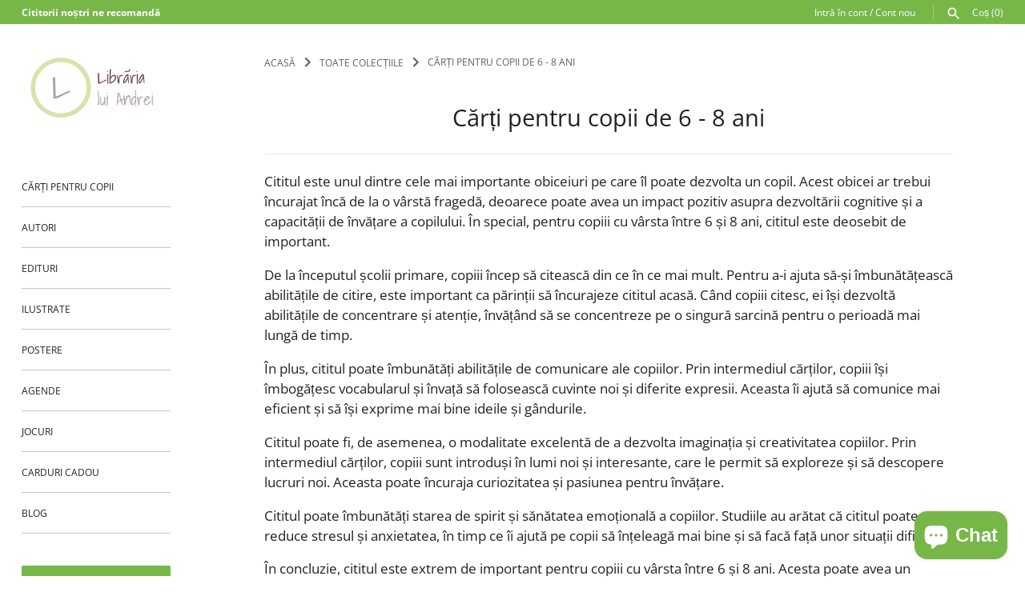

--- FILE ---
content_type: text/html; charset=utf-8
request_url: https://www.librarialuiandrei.de/collections/carti-pentru-copii-de-6-8-ani/remy-charlip
body_size: 55351
content:
<!doctype html>
<html class="no-js" lang="ro">
<head>
	<script id="pandectes-rules">   /* PANDECTES-GDPR: DO NOT MODIFY AUTO GENERATED CODE OF THIS SCRIPT */      window.PandectesSettings = {"store":{"id":11848187963,"plan":"basic","theme":"Masonry","primaryLocale":"ro","adminMode":false},"tsPublished":1711458447,"declaration":{"showPurpose":false,"showProvider":false,"declIntroText":"Folosim cookie-uri pentru a optimiza funcționalitatea site-ului web, pentru a analiza performanța și pentru a vă oferi o experiență personalizată. Unele cookie-uri sunt esențiale pentru ca site-ul să funcționeze și să funcționeze corect. Aceste cookie-uri nu pot fi dezactivate. În această fereastră vă puteți gestiona preferințele de cookie-uri.","showDateGenerated":true},"language":{"languageMode":"Single","fallbackLanguage":"ro","languageDetection":"browser","languagesSupported":[]},"texts":{"managed":{"headerText":{"ro":"Vă respectăm confidențialitatea"},"consentText":{"ro":"Acest site web folosește cookie-uri pentru a vă asigura cea mai bună experiență."},"dismissButtonText":{"ro":"Bine"},"linkText":{"ro":"Află mai multe"},"imprintText":{"ro":"Imprima"},"preferencesButtonText":{"ro":"Preferințe"},"allowButtonText":{"ro":"Accept"},"denyButtonText":{"ro":"Declin"},"leaveSiteButtonText":{"ro":"Părăsiți acest site"},"cookiePolicyText":{"ro":"Politica privind cookie-urile"},"preferencesPopupTitleText":{"ro":"Gestionați preferințele de consimțământ"},"preferencesPopupIntroText":{"ro":"Folosim cookie-uri pentru a optimiza funcționalitatea site-ului web, a analiza performanța și a vă oferi experiență personalizată. Unele cookie-uri sunt esențiale pentru ca site-ul web să funcționeze și să funcționeze corect. Aceste cookie-uri nu pot fi dezactivate. În această fereastră puteți gestiona preferința dvs. pentru cookie-uri."},"preferencesPopupCloseButtonText":{"ro":"Închide"},"preferencesPopupAcceptAllButtonText":{"ro":"Accepta toate"},"preferencesPopupRejectAllButtonText":{"ro":"Respingeți toate"},"preferencesPopupSaveButtonText":{"ro":"Salvați preferințele"},"accessSectionTitleText":{"ro":"Portabilitatea datelor"},"accessSectionParagraphText":{"ro":"Aveți dreptul de a vă putea accesa datele în orice moment."},"rectificationSectionTitleText":{"ro":"Rectificarea datelor"},"rectificationSectionParagraphText":{"ro":"Aveți dreptul de a solicita actualizarea datelor dvs. ori de câte ori credeți că este adecvat."},"erasureSectionTitleText":{"ro":"Dreptul de a fi uitat"},"erasureSectionParagraphText":{"ro":"Aveți dreptul să solicitați ștergerea tuturor datelor dvs. După aceea, nu veți mai putea accesa contul dvs."},"declIntroText":{"ro":"Folosim cookie-uri pentru a optimiza funcționalitatea site-ului web, pentru a analiza performanța și pentru a vă oferi o experiență personalizată. Unele cookie-uri sunt esențiale pentru ca site-ul să funcționeze și să funcționeze corect. Aceste cookie-uri nu pot fi dezactivate. În această fereastră vă puteți gestiona preferințele de cookie-uri."}},"categories":{"strictlyNecessaryCookiesTitleText":{"ro":"Cookie-uri strict necesare"},"functionalityCookiesTitleText":{"ro":"Cookie-uri funcționale"},"performanceCookiesTitleText":{"ro":"Cookie-uri de performanță"},"targetingCookiesTitleText":{"ro":"Cookie-uri de direcționare"},"unclassifiedCookiesTitleText":{"ro":"Cookie-uri neclasificate"},"strictlyNecessaryCookiesDescriptionText":{"ro":"Aceste cookie-uri sunt esențiale pentru a vă permite să vă deplasați pe site-ul web și să utilizați caracteristicile acestuia, cum ar fi accesarea zonelor securizate ale site-ului web. Site-ul web nu poate funcționa corect fără aceste cookie-uri."},"functionalityCookiesDescriptionText":{"ro":"Aceste cookie-uri permit site-ului să ofere funcționalități și personalizare îmbunătățite. Acestea pot fi setate de noi sau de furnizori terți ale căror servicii le-am adăugat pe paginile noastre. Dacă nu permiteți aceste cookie-uri, este posibil ca unele sau toate aceste servicii să nu funcționeze corect."},"performanceCookiesDescriptionText":{"ro":"Aceste cookie-uri ne permit să monitorizăm și să îmbunătățim performanța site-ului nostru web. De exemplu, acestea ne permit să numărăm vizitele, să identificăm sursele de trafic și să vedem ce părți ale site-ului sunt cele mai populare."},"targetingCookiesDescriptionText":{"ro":"Aceste cookie-uri pot fi setate prin intermediul site-ului nostru de către partenerii noștri publicitari. Acestea pot fi utilizate de acele companii pentru a-ți construi un profil al intereselor și pentru a-ți arăta reclame relevante pe alte site-uri. Nu stochează în mod direct informații personale, ci se bazează pe identificarea unică a browserului și a dispozitivului dvs. de internet. Dacă nu permiteți aceste cookie-uri, veți experimenta publicitate mai puțin direcționată."},"unclassifiedCookiesDescriptionText":{"ro":"Cookie-urile neclasificate sunt cookie-uri pe care suntem în curs de clasificare, împreună cu furnizorii de cookie-uri individuale."}},"auto":{"declName":{"ro":"Nume"},"declPath":{"ro":"cale"},"declType":{"ro":"Tip"},"declDomain":{"ro":"Domeniu"},"declPurpose":{"ro":"Scop"},"declProvider":{"ro":"Furnizor"},"declRetention":{"ro":"Retenţie"},"declFirstParty":{"ro":"First-party"},"declThirdParty":{"ro":"Terț"},"declSeconds":{"ro":"secunde"},"declMinutes":{"ro":"minute"},"declHours":{"ro":"ore"},"declDays":{"ro":"zile"},"declMonths":{"ro":"luni"},"declYears":{"ro":"ani"},"declSession":{"ro":"Sesiune"},"cookiesDetailsText":{"ro":"Detalii despre cookie-uri"},"preferencesPopupAlwaysAllowedText":{"ro":"Mereu permis"},"submitButton":{"ro":"Trimite"},"submittingButton":{"ro":"Se trimite ..."},"cancelButton":{"ro":"Anulare"},"guestsSupportInfoText":{"ro":"Vă rugăm să vă conectați cu contul dvs. de client pentru a continua."},"guestsSupportEmailPlaceholder":{"ro":"Adresa de e-mail"},"guestsSupportEmailValidationError":{"ro":"E-mailul nu este valid"},"guestsSupportEmailSuccessTitle":{"ro":"Vă mulțumim pentru cererea dvs"},"guestsSupportEmailFailureTitle":{"ro":"A apărut o problemă"},"guestsSupportEmailSuccessMessage":{"ro":"Dacă sunteți înregistrat ca client al acestui magazin, în curând veți primi un e-mail cu instrucțiuni despre cum să procedați."},"guestsSupportEmailFailureMessage":{"ro":"Solicitarea dvs. nu a fost trimisă. Încercați din nou și dacă problema persistă, contactați proprietarul magazinului pentru asistență."},"confirmationSuccessTitle":{"ro":"Solicitarea dvs. este confirmată"},"confirmationFailureTitle":{"ro":"A apărut o problemă"},"confirmationSuccessMessage":{"ro":"Vom reveni în curând la cererea dvs."},"confirmationFailureMessage":{"ro":"Solicitarea dvs. nu a fost confirmată. Încercați din nou și dacă problema persistă, contactați proprietarul magazinului pentru asistență"},"consentSectionTitleText":{"ro":"Consimțământul dumneavoastră pentru cookie-uri"},"consentSectionNoConsentText":{"ro":"Nu ați consimțit politica de cookie-uri a acestui site web."},"consentSectionConsentedText":{"ro":"Ați fost de acord cu politica de cookie-uri a acestui site web pe"},"consentStatus":{"ro":"Preferință de consimțământ"},"consentDate":{"ro":"Data consimțământului"},"consentId":{"ro":"ID de consimțământ"},"consentSectionChangeConsentActionText":{"ro":"Schimbați preferința de consimțământ"},"accessSectionGDPRRequestsActionText":{"ro":"Solicitări ale persoanei vizate"},"accessSectionAccountInfoActionText":{"ro":"Date personale"},"accessSectionOrdersRecordsActionText":{"ro":"Comenzi"},"accessSectionDownloadReportActionText":{"ro":"Descarca toate"},"rectificationCommentPlaceholder":{"ro":"Descrieți ce doriți să fiți actualizat"},"rectificationCommentValidationError":{"ro":"Comentariul este obligatoriu"},"rectificationSectionEditAccountActionText":{"ro":"Solicitați o actualizare"},"erasureSectionRequestDeletionActionText":{"ro":"Solicitați ștergerea datelor cu caracter personal"}}},"library":{"previewMode":false,"fadeInTimeout":0,"defaultBlocked":7,"showLink":true,"showImprintLink":false,"enabled":true,"cookie":{"name":"_pandectes_gdpr","expiryDays":365,"secure":true,"domain":""},"dismissOnScroll":false,"dismissOnWindowClick":false,"dismissOnTimeout":false,"palette":{"popup":{"background":"#3C404D","backgroundForCalculations":{"a":1,"b":77,"g":64,"r":60},"text":"#D6D6D6"},"button":{"background":"transparent","backgroundForCalculations":{"a":1,"b":252,"g":122,"r":35},"text":"#77B748","textForCalculation":{"a":1,"b":72,"g":183,"r":119},"border":"#77B748"}},"content":{"href":"https://libraria-lui-andrei.myshopify.com/policies/privacy-policy","imprintHref":"/","close":"&#10005;","target":"","logo":"<img class=\"cc-banner-logo\" height=\"40\" width=\"40\" src=\"https://cdn.shopify.com/s/files/1/0118/4818/7963/t/2/assets/pandectes-logo.png?v=1703236422\" alt=\"Librăria lui Andrei\" />"},"window":"<div role=\"dialog\" aria-live=\"polite\" aria-label=\"cookieconsent\" aria-describedby=\"cookieconsent:desc\" id=\"pandectes-banner\" class=\"cc-window-wrapper cc-top-wrapper\"><div class=\"pd-cookie-banner-window cc-window {{classes}}\"><!--googleoff: all-->{{children}}<!--googleon: all--></div></div>","compliance":{"opt-both":"<div class=\"cc-compliance cc-highlight\">{{deny}}{{allow}}</div>"},"type":"opt-both","layouts":{"basic":"{{logo}}{{messagelink}}{{compliance}}{{close}}"},"position":"top","theme":"wired","revokable":true,"animateRevokable":false,"revokableReset":false,"revokableLogoUrl":"https://cdn.shopify.com/s/files/1/0118/4818/7963/t/2/assets/pandectes-reopen-logo.png?v=1711458447","revokablePlacement":"bottom-left","revokableMarginHorizontal":15,"revokableMarginVertical":15,"static":false,"autoAttach":true,"hasTransition":true,"blacklistPage":[""]},"geolocation":{"brOnly":false,"caOnly":false,"chOnly":false,"euOnly":false,"jpOnly":false,"thOnly":false,"canadaOnly":false,"globalVisibility":true},"dsr":{"guestsSupport":false,"accessSectionDownloadReportAuto":false},"banner":{"resetTs":1703236420,"extraCss":"        .cc-banner-logo {max-width: 24em!important;}    @media(min-width: 768px) {.cc-window.cc-floating{max-width: 24em!important;width: 24em!important;}}    .cc-message, .pd-cookie-banner-window .cc-header, .cc-logo {text-align: left}    .cc-window-wrapper{z-index: 2147483647;}    .cc-window{z-index: 2147483647;font-family: inherit;}    .pd-cookie-banner-window .cc-header{font-family: inherit;}    .pd-cp-ui{font-family: inherit; background-color: #3C404D;color:#D6D6D6;}    button.pd-cp-btn, a.pd-cp-btn{}    input + .pd-cp-preferences-slider{background-color: rgba(214, 214, 214, 0.3)}    .pd-cp-scrolling-section::-webkit-scrollbar{background-color: rgba(214, 214, 214, 0.3)}    input:checked + .pd-cp-preferences-slider{background-color: rgba(214, 214, 214, 1)}    .pd-cp-scrolling-section::-webkit-scrollbar-thumb {background-color: rgba(214, 214, 214, 1)}    .pd-cp-ui-close{color:#D6D6D6;}    .pd-cp-preferences-slider:before{background-color: #3C404D}    .pd-cp-title:before {border-color: #D6D6D6!important}    .pd-cp-preferences-slider{background-color:#D6D6D6}    .pd-cp-toggle{color:#D6D6D6!important}    @media(max-width:699px) {.pd-cp-ui-close-top svg {fill: #D6D6D6}}    .pd-cp-toggle:hover,.pd-cp-toggle:visited,.pd-cp-toggle:active{color:#D6D6D6!important}    .pd-cookie-banner-window {box-shadow: 0 0 18px rgb(0 0 0 / 20%);}  ","customJavascript":null,"showPoweredBy":false,"revokableTrigger":false,"hybridStrict":false,"cookiesBlockedByDefault":"7","isActive":true,"implicitSavePreferences":false,"cookieIcon":false,"blockBots":false,"showCookiesDetails":true,"hasTransition":true,"blockingPage":false,"showOnlyLandingPage":false,"leaveSiteUrl":"https://www.google.com","linkRespectStoreLang":false},"cookies":{"0":[{"name":"keep_alive","domain":"www.librarialuiandrei.de","path":"/","provider":"Shopify","firstParty":true,"retention":"30 minute(s)","expires":30,"unit":"declMinutes","purpose":{"ro":"Folosit în legătură cu localizarea cumpărătorului."}},{"name":"secure_customer_sig","domain":"www.librarialuiandrei.de","path":"/","provider":"Shopify","firstParty":true,"retention":"1 year(s)","expires":1,"unit":"declYears","purpose":{"ro":"Folosit în legătură cu autentificarea clientului."}},{"name":"localization","domain":"www.librarialuiandrei.de","path":"/","provider":"Shopify","firstParty":true,"retention":"1 year(s)","expires":1,"unit":"declYears","purpose":{"ro":"Localizarea magazinului Shopify"}},{"name":"cart_currency","domain":"www.librarialuiandrei.de","path":"/","provider":"Shopify","firstParty":true,"retention":"2 ","expires":2,"unit":"declSession","purpose":{"ro":"Cookie-ul este necesar pentru funcția securizată de checkout și plată de pe site. Această funcție este oferită de shopify.com."}},{"name":"shopify_pay_redirect","domain":"www.librarialuiandrei.de","path":"/","provider":"Shopify","firstParty":true,"retention":"1 hour(s)","expires":1,"unit":"declHours","purpose":{"ro":"Cookie-ul este necesar pentru funcția securizată de checkout și plată de pe site. Această funcție este oferită de shopify.com."}},{"name":"_cmp_a","domain":".librarialuiandrei.de","path":"/","provider":"Shopify","firstParty":false,"retention":"1 day(s)","expires":1,"unit":"declDays","purpose":{"ro":"Folosit pentru gestionarea setărilor de confidențialitate ale clienților."}},{"name":"_tracking_consent","domain":".librarialuiandrei.de","path":"/","provider":"Shopify","firstParty":false,"retention":"1 year(s)","expires":1,"unit":"declYears","purpose":{"ro":"Preferințe de urmărire."}},{"name":"_secure_session_id","domain":"www.librarialuiandrei.de","path":"/","provider":"Shopify","firstParty":true,"retention":"1 month(s)","expires":1,"unit":"declMonths","purpose":{"ro":"Folosit în legătură cu navigarea printr-o vitrină."}},{"name":"cookietest","domain":"www.librarialuiandrei.de","path":"/","provider":"Shopify","firstParty":true,"retention":"Session","expires":1,"unit":"declSeconds","purpose":{"ro":"Used to ensure our systems are working correctly."}}],"1":[{"name":"baMet_visit","domain":"www.librarialuiandrei.de","path":"/","provider":"Boosterapps","firstParty":true,"retention":"30 minute(s)","expires":30,"unit":"declMinutes","purpose":{"ro":"Folosit de Boosterapps"}},{"name":"_pinterest_ct_ua","domain":".ct.pinterest.com","path":"/","provider":"Pinterest","firstParty":false,"retention":"1 year(s)","expires":1,"unit":"declYears","purpose":{"ro":"Folosit pentru a grupa acțiuni pe pagini."}}],"2":[{"name":"_orig_referrer","domain":".librarialuiandrei.de","path":"/","provider":"Shopify","firstParty":false,"retention":"2 ","expires":2,"unit":"declSession","purpose":{"ro":"Urmărește paginile de destinație."}},{"name":"_shopify_sa_p","domain":".librarialuiandrei.de","path":"/","provider":"Shopify","firstParty":false,"retention":"30 minute(s)","expires":30,"unit":"declMinutes","purpose":{"ro":"Analize Shopify legate de marketing și recomandări."}},{"name":"_landing_page","domain":".librarialuiandrei.de","path":"/","provider":"Shopify","firstParty":false,"retention":"2 ","expires":2,"unit":"declSession","purpose":{"ro":"Urmărește paginile de destinație."}},{"name":"_shopify_s","domain":".librarialuiandrei.de","path":"/","provider":"Shopify","firstParty":false,"retention":"30 minute(s)","expires":30,"unit":"declMinutes","purpose":{"ro":"Analize Shopify."}},{"name":"_shopify_sa_t","domain":".librarialuiandrei.de","path":"/","provider":"Shopify","firstParty":false,"retention":"30 minute(s)","expires":30,"unit":"declMinutes","purpose":{"ro":"Analize Shopify legate de marketing și recomandări."}},{"name":"_shopify_y","domain":".librarialuiandrei.de","path":"/","provider":"Shopify","firstParty":false,"retention":"1 year(s)","expires":1,"unit":"declYears","purpose":{"ro":"Analize Shopify."}},{"name":"_gat","domain":".librarialuiandrei.de","path":"/","provider":"Google","firstParty":false,"retention":"1 minute(s)","expires":1,"unit":"declMinutes","purpose":{"ro":"Cookie-ul este plasat de Google Analytics pentru a filtra solicitările de la roboți."}},{"name":"_ga","domain":".librarialuiandrei.de","path":"/","provider":"Google","firstParty":false,"retention":"1 year(s)","expires":1,"unit":"declYears","purpose":{"ro":"Cookie-ul este setat de Google Analytics cu funcționalitate necunoscută"}},{"name":"_gid","domain":".librarialuiandrei.de","path":"/","provider":"Google","firstParty":false,"retention":"1 day(s)","expires":1,"unit":"declDays","purpose":{"ro":"Cookie-ul este plasat de Google Analytics pentru a număra și urmări afișările de pagină."}},{"name":"_shopify_d","domain":"de","path":"/","provider":"Shopify","firstParty":false,"retention":"Session","expires":1,"unit":"declSeconds","purpose":{"ro":"Analize Shopify."}},{"name":"_shopify_d","domain":"librarialuiandrei.de","path":"/","provider":"Shopify","firstParty":false,"retention":"Session","expires":1,"unit":"declSeconds","purpose":{"ro":"Analize Shopify."}},{"name":"_boomr_clss","domain":"https://www.librarialuiandrei.de","path":"/","provider":"Shopify","firstParty":true,"retention":"Persistent","expires":1,"unit":"declYears","purpose":{"ro":"Folosit pentru a monitoriza și optimiza performanța magazinelor Shopify."}},{"name":"_ga_YD9NT0XXLJ","domain":".librarialuiandrei.de","path":"/","provider":"Google","firstParty":false,"retention":"1 year(s)","expires":1,"unit":"declYears","purpose":{"ro":""}},{"name":"_ga_WYXEC7PNC9","domain":".librarialuiandrei.de","path":"/","provider":"Google","firstParty":false,"retention":"1 year(s)","expires":1,"unit":"declYears","purpose":{"ro":""}}],"4":[{"name":"_gcl_au","domain":".librarialuiandrei.de","path":"/","provider":"Google","firstParty":false,"retention":"3 month(s)","expires":3,"unit":"declMonths","purpose":{"ro":"Cookie-ul este plasat de Google Tag Manager pentru a urmări conversiile."}},{"name":"_fbp","domain":".librarialuiandrei.de","path":"/","provider":"Facebook","firstParty":false,"retention":"3 month(s)","expires":3,"unit":"declMonths","purpose":{"ro":"Cookie-ul este plasat de Facebook pentru a urmări vizitele pe site-uri web."}},{"name":"_pin_unauth","domain":".librarialuiandrei.de","path":"/","provider":"Pinterest","firstParty":false,"retention":"1 year(s)","expires":1,"unit":"declYears","purpose":{"ro":"Folosit pentru a grupa acțiuni pentru utilizatorii care nu pot fi identificați de Pinterest."}},{"name":"test_cookie","domain":".doubleclick.net","path":"/","provider":"Google","firstParty":false,"retention":"15 minute(s)","expires":15,"unit":"declMinutes","purpose":{"ro":"Pentru a măsura acțiunile vizitatorilor după ce aceștia fac clic dintr-o reclamă. Expiră după fiecare vizită."}},{"name":"wpm-domain-test","domain":"librarialuiandrei.de","path":"/","provider":"Shopify","firstParty":false,"retention":"Session","expires":1,"unit":"declSeconds","purpose":{"ro":"Folosit pentru a testa stocarea parametrilor despre produsele adăugate în coș sau moneda de plată"}},{"name":"wpm-domain-test","domain":"www.librarialuiandrei.de","path":"/","provider":"Shopify","firstParty":true,"retention":"Session","expires":1,"unit":"declSeconds","purpose":{"ro":"Folosit pentru a testa stocarea parametrilor despre produsele adăugate în coș sau moneda de plată"}},{"name":"wpm-domain-test","domain":"de","path":"/","provider":"Shopify","firstParty":false,"retention":"Session","expires":1,"unit":"declSeconds","purpose":{"ro":"Folosit pentru a testa stocarea parametrilor despre produsele adăugate în coș sau moneda de plată"}},{"name":"IDE","domain":".doubleclick.net","path":"/","provider":"Google","firstParty":false,"retention":"1 year(s)","expires":1,"unit":"declYears","purpose":{"ro":"Pentru a măsura acțiunile vizitatorilor după ce aceștia fac clic dintr-o reclamă. Expiră după 1 an."}},{"name":"lastExternalReferrerTime","domain":"https://www.librarialuiandrei.de","path":"/","provider":"Facebook","firstParty":true,"retention":"Persistent","expires":1,"unit":"declYears","purpose":{"ro":"Conține marcajul de timp al ultimei actualizări a cookie-ului lastExternalReferrer."}},{"name":"lastExternalReferrer","domain":"https://www.librarialuiandrei.de","path":"/","provider":"Facebook","firstParty":true,"retention":"Persistent","expires":1,"unit":"declYears","purpose":{"ro":"Detectează modul în care utilizatorul a ajuns pe site prin înregistrarea ultimei adrese URL."}}],"8":[{"name":"ar_debug","domain":".pinterest.com","path":"/","provider":"Unknown","firstParty":false,"retention":"1 year(s)","expires":1,"unit":"declYears","purpose":{"ro":""}},{"name":"promobannerapp","domain":"www.librarialuiandrei.de","path":"/","provider":"Unknown","firstParty":true,"retention":"30 minute(s)","expires":30,"unit":"declMinutes","purpose":{"ro":""}},{"name":"ba_msg_active","domain":"https://www.librarialuiandrei.de","path":"/","provider":"Unknown","firstParty":true,"retention":"Persistent","expires":1,"unit":"declYears","purpose":{"ro":""}},{"name":"baMet_visitor","domain":"https://www.librarialuiandrei.de","path":"/","provider":"Unknown","firstParty":true,"retention":"Persistent","expires":1,"unit":"declYears","purpose":{"ro":""}},{"name":"bugsnag-anonymous-id","domain":"https://pay.shopify.com","path":"/","provider":"Unknown","firstParty":false,"retention":"Persistent","expires":1,"unit":"declYears","purpose":{"ro":""}},{"name":"shopifyChatData","domain":"https://www.librarialuiandrei.de","path":"/","provider":"Unknown","firstParty":true,"retention":"Persistent","expires":1,"unit":"declYears","purpose":{"ro":""}},{"name":"is_eu","domain":"https://www.librarialuiandrei.de","path":"/","provider":"Unknown","firstParty":true,"retention":"Session","expires":1,"unit":"declYears","purpose":{"ro":""}},{"name":"local-storage-test","domain":"https://www.librarialuiandrei.de","path":"/","provider":"Unknown","firstParty":true,"retention":"Persistent","expires":1,"unit":"declYears","purpose":{"ro":""}}]},"blocker":{"isActive":false,"googleConsentMode":{"id":"","analyticsId":"","isActive":false,"adStorageCategory":4,"analyticsStorageCategory":2,"personalizationStorageCategory":1,"functionalityStorageCategory":1,"customEvent":true,"securityStorageCategory":0,"redactData":true,"urlPassthrough":false},"facebookPixel":{"id":"","isActive":false,"ldu":false},"rakuten":{"isActive":false,"cmp":false,"ccpa":false},"gpcIsActive":false,"defaultBlocked":7,"patterns":{"whiteList":[],"blackList":{"1":[],"2":[],"4":[],"8":[]},"iframesWhiteList":[],"iframesBlackList":{"1":[],"2":[],"4":[],"8":[]},"beaconsWhiteList":[],"beaconsBlackList":{"1":[],"2":[],"4":[],"8":[]}}}}      !function(){"use strict";window.PandectesRules=window.PandectesRules||{},window.PandectesRules.manualBlacklist={1:[],2:[],4:[]},window.PandectesRules.blacklistedIFrames={1:[],2:[],4:[]},window.PandectesRules.blacklistedCss={1:[],2:[],4:[]},window.PandectesRules.blacklistedBeacons={1:[],2:[],4:[]};var e="javascript/blocked",t="_pandectes_gdpr";function n(e){return new RegExp(e.replace(/[/\\.+?$()]/g,"\\$&").replace("*","(.*)"))}var a=function(e){try{return JSON.parse(e)}catch(e){return!1}},r=function(e){var t=arguments.length>1&&void 0!==arguments[1]?arguments[1]:"log",n=new URLSearchParams(window.location.search);n.get("log")&&console[t]("PandectesRules: ".concat(e))};function o(e){var t=document.createElement("script");t.async=!0,t.src=e,document.head.appendChild(t)}function i(e,t){var n=Object.keys(e);if(Object.getOwnPropertySymbols){var a=Object.getOwnPropertySymbols(e);t&&(a=a.filter((function(t){return Object.getOwnPropertyDescriptor(e,t).enumerable}))),n.push.apply(n,a)}return n}function s(e){for(var t=1;t<arguments.length;t++){var n=null!=arguments[t]?arguments[t]:{};t%2?i(Object(n),!0).forEach((function(t){l(e,t,n[t])})):Object.getOwnPropertyDescriptors?Object.defineProperties(e,Object.getOwnPropertyDescriptors(n)):i(Object(n)).forEach((function(t){Object.defineProperty(e,t,Object.getOwnPropertyDescriptor(n,t))}))}return e}function c(e){return c="function"==typeof Symbol&&"symbol"==typeof Symbol.iterator?function(e){return typeof e}:function(e){return e&&"function"==typeof Symbol&&e.constructor===Symbol&&e!==Symbol.prototype?"symbol":typeof e},c(e)}function l(e,t,n){return t in e?Object.defineProperty(e,t,{value:n,enumerable:!0,configurable:!0,writable:!0}):e[t]=n,e}function d(e,t){return function(e){if(Array.isArray(e))return e}(e)||function(e,t){var n=null==e?null:"undefined"!=typeof Symbol&&e[Symbol.iterator]||e["@@iterator"];if(null==n)return;var a,r,o=[],i=!0,s=!1;try{for(n=n.call(e);!(i=(a=n.next()).done)&&(o.push(a.value),!t||o.length!==t);i=!0);}catch(e){s=!0,r=e}finally{try{i||null==n.return||n.return()}finally{if(s)throw r}}return o}(e,t)||f(e,t)||function(){throw new TypeError("Invalid attempt to destructure non-iterable instance.\nIn order to be iterable, non-array objects must have a [Symbol.iterator]() method.")}()}function u(e){return function(e){if(Array.isArray(e))return p(e)}(e)||function(e){if("undefined"!=typeof Symbol&&null!=e[Symbol.iterator]||null!=e["@@iterator"])return Array.from(e)}(e)||f(e)||function(){throw new TypeError("Invalid attempt to spread non-iterable instance.\nIn order to be iterable, non-array objects must have a [Symbol.iterator]() method.")}()}function f(e,t){if(e){if("string"==typeof e)return p(e,t);var n=Object.prototype.toString.call(e).slice(8,-1);return"Object"===n&&e.constructor&&(n=e.constructor.name),"Map"===n||"Set"===n?Array.from(e):"Arguments"===n||/^(?:Ui|I)nt(?:8|16|32)(?:Clamped)?Array$/.test(n)?p(e,t):void 0}}function p(e,t){(null==t||t>e.length)&&(t=e.length);for(var n=0,a=new Array(t);n<t;n++)a[n]=e[n];return a}var g=window.PandectesRulesSettings||window.PandectesSettings,y=!(void 0===window.dataLayer||!Array.isArray(window.dataLayer)||!window.dataLayer.some((function(e){return"pandectes_full_scan"===e.event}))),h=function(){var e,n=arguments.length>0&&void 0!==arguments[0]?arguments[0]:t,r="; "+document.cookie,o=r.split("; "+n+"=");if(o.length<2)e={};else{var i=o.pop(),s=i.split(";");e=window.atob(s.shift())}var c=a(e);return!1!==c?c:e}(),v=g.banner.isActive,w=g.blocker,m=w.defaultBlocked,b=w.patterns,k=h&&null!==h.preferences&&void 0!==h.preferences?h.preferences:null,_=y?0:v?null===k?m:k:0,L={1:0==(1&_),2:0==(2&_),4:0==(4&_)},S=b.blackList,C=b.whiteList,P=b.iframesBlackList,A=b.iframesWhiteList,E=b.beaconsBlackList,O=b.beaconsWhiteList,B={blackList:[],whiteList:[],iframesBlackList:{1:[],2:[],4:[],8:[]},iframesWhiteList:[],beaconsBlackList:{1:[],2:[],4:[],8:[]},beaconsWhiteList:[]};[1,2,4].map((function(e){var t;L[e]||((t=B.blackList).push.apply(t,u(S[e].length?S[e].map(n):[])),B.iframesBlackList[e]=P[e].length?P[e].map(n):[],B.beaconsBlackList[e]=E[e].length?E[e].map(n):[])})),B.whiteList=C.length?C.map(n):[],B.iframesWhiteList=A.length?A.map(n):[],B.beaconsWhiteList=O.length?O.map(n):[];var j={scripts:[],iframes:{1:[],2:[],4:[]},beacons:{1:[],2:[],4:[]},css:{1:[],2:[],4:[]}},I=function(t,n){return t&&(!n||n!==e)&&(!B.blackList||B.blackList.some((function(e){return e.test(t)})))&&(!B.whiteList||B.whiteList.every((function(e){return!e.test(t)})))},R=function(e){var t=e.getAttribute("src");return B.blackList&&B.blackList.every((function(e){return!e.test(t)}))||B.whiteList&&B.whiteList.some((function(e){return e.test(t)}))},N=function(e,t){var n=B.iframesBlackList[t],a=B.iframesWhiteList;return e&&(!n||n.some((function(t){return t.test(e)})))&&(!a||a.every((function(t){return!t.test(e)})))},T=function(e,t){var n=B.beaconsBlackList[t],a=B.beaconsWhiteList;return e&&(!n||n.some((function(t){return t.test(e)})))&&(!a||a.every((function(t){return!t.test(e)})))},x=new MutationObserver((function(e){for(var t=0;t<e.length;t++)for(var n=e[t].addedNodes,a=0;a<n.length;a++){var r=n[a],o=r.dataset&&r.dataset.cookiecategory;if(1===r.nodeType&&"LINK"===r.tagName){var i=r.dataset&&r.dataset.href;if(i&&o)switch(o){case"functionality":case"C0001":j.css[1].push(i);break;case"performance":case"C0002":j.css[2].push(i);break;case"targeting":case"C0003":j.css[4].push(i)}}}})),D=new MutationObserver((function(t){for(var n=0;n<t.length;n++)for(var a=t[n].addedNodes,r=function(t){var n=a[t],r=n.src||n.dataset&&n.dataset.src,o=n.dataset&&n.dataset.cookiecategory;if(1===n.nodeType&&"IFRAME"===n.tagName){if(r){var i=!1;N(r,1)||"functionality"===o||"C0001"===o?(i=!0,j.iframes[1].push(r)):N(r,2)||"performance"===o||"C0002"===o?(i=!0,j.iframes[2].push(r)):(N(r,4)||"targeting"===o||"C0003"===o)&&(i=!0,j.iframes[4].push(r)),i&&(n.removeAttribute("src"),n.setAttribute("data-src",r))}}else if(1===n.nodeType&&"IMG"===n.tagName){if(r){var s=!1;T(r,1)?(s=!0,j.beacons[1].push(r)):T(r,2)?(s=!0,j.beacons[2].push(r)):T(r,4)&&(s=!0,j.beacons[4].push(r)),s&&(n.removeAttribute("src"),n.setAttribute("data-src",r))}}else if(1===n.nodeType&&"LINK"===n.tagName){var c=n.dataset&&n.dataset.href;if(c&&o)switch(o){case"functionality":case"C0001":j.css[1].push(c);break;case"performance":case"C0002":j.css[2].push(c);break;case"targeting":case"C0003":j.css[4].push(c)}}else if(1===n.nodeType&&"SCRIPT"===n.tagName){var l=n.type,d=!1;if(I(r,l))d=!0;else if(r&&o)switch(o){case"functionality":case"C0001":d=!0,window.PandectesRules.manualBlacklist[1].push(r);break;case"performance":case"C0002":d=!0,window.PandectesRules.manualBlacklist[2].push(r);break;case"targeting":case"C0003":d=!0,window.PandectesRules.manualBlacklist[4].push(r)}if(d){j.scripts.push([n,l]),n.type=e;n.addEventListener("beforescriptexecute",(function t(a){n.getAttribute("type")===e&&a.preventDefault(),n.removeEventListener("beforescriptexecute",t)})),n.parentElement&&n.parentElement.removeChild(n)}}},o=0;o<a.length;o++)r(o)})),M=document.createElement,z={src:Object.getOwnPropertyDescriptor(HTMLScriptElement.prototype,"src"),type:Object.getOwnPropertyDescriptor(HTMLScriptElement.prototype,"type")};window.PandectesRules.unblockCss=function(e){var t=j.css[e]||[];t.length&&r("Unblocking CSS for ".concat(e)),t.forEach((function(e){var t=document.querySelector('link[data-href^="'.concat(e,'"]'));t.removeAttribute("data-href"),t.href=e})),j.css[e]=[]},window.PandectesRules.unblockIFrames=function(e){var t=j.iframes[e]||[];t.length&&r("Unblocking IFrames for ".concat(e)),B.iframesBlackList[e]=[],t.forEach((function(e){var t=document.querySelector('iframe[data-src^="'.concat(e,'"]'));t.removeAttribute("data-src"),t.src=e})),j.iframes[e]=[]},window.PandectesRules.unblockBeacons=function(e){var t=j.beacons[e]||[];t.length&&r("Unblocking Beacons for ".concat(e)),B.beaconsBlackList[e]=[],t.forEach((function(e){var t=document.querySelector('img[data-src^="'.concat(e,'"]'));t.removeAttribute("data-src"),t.src=e})),j.beacons[e]=[]},window.PandectesRules.unblockInlineScripts=function(e){var t=1===e?"functionality":2===e?"performance":"targeting";document.querySelectorAll('script[type="javascript/blocked"][data-cookiecategory="'.concat(t,'"]')).forEach((function(e){var t=e.textContent;e.parentNode.removeChild(e);var n=document.createElement("script");n.type="text/javascript",n.textContent=t,document.body.appendChild(n)}))},window.PandectesRules.unblock=function(t){t.length<1?(B.blackList=[],B.whiteList=[],B.iframesBlackList=[],B.iframesWhiteList=[]):(B.blackList&&(B.blackList=B.blackList.filter((function(e){return t.every((function(t){return"string"==typeof t?!e.test(t):t instanceof RegExp?e.toString()!==t.toString():void 0}))}))),B.whiteList&&(B.whiteList=[].concat(u(B.whiteList),u(t.map((function(e){if("string"==typeof e){var t=".*"+n(e)+".*";if(B.whiteList.every((function(e){return e.toString()!==t.toString()})))return new RegExp(t)}else if(e instanceof RegExp&&B.whiteList.every((function(t){return t.toString()!==e.toString()})))return e;return null})).filter(Boolean)))));for(var a=document.querySelectorAll('script[type="'.concat(e,'"]')),o=0;o<a.length;o++){var i=a[o];R(i)&&(j.scripts.push([i,"application/javascript"]),i.parentElement.removeChild(i))}var s=0;u(j.scripts).forEach((function(e,t){var n=d(e,2),a=n[0],r=n[1];if(R(a)){for(var o=document.createElement("script"),i=0;i<a.attributes.length;i++){var c=a.attributes[i];"src"!==c.name&&"type"!==c.name&&o.setAttribute(c.name,a.attributes[i].value)}o.setAttribute("src",a.src),o.setAttribute("type",r||"application/javascript"),document.head.appendChild(o),j.scripts.splice(t-s,1),s++}})),0==B.blackList.length&&0===B.iframesBlackList[1].length&&0===B.iframesBlackList[2].length&&0===B.iframesBlackList[4].length&&0===B.beaconsBlackList[1].length&&0===B.beaconsBlackList[2].length&&0===B.beaconsBlackList[4].length&&(r("Disconnecting observers"),D.disconnect(),x.disconnect())};var W,F,U=g.store.adminMode,q=g.blocker,J=q.defaultBlocked;W=function(){!function(){var e=window.Shopify.trackingConsent;if(!1!==e.shouldShowBanner()||null!==k||7!==J)try{var t=U&&!(window.Shopify&&window.Shopify.AdminBarInjector),n={preferences:0==(1&_)||y||t,analytics:0==(2&_)||y||t,marketing:0==(4&_)||y||t};e.firstPartyMarketingAllowed()===n.marketing&&e.analyticsProcessingAllowed()===n.analytics&&e.preferencesProcessingAllowed()===n.preferences||(n.sale_of_data=n.marketing,e.setTrackingConsent(n,(function(e){e&&e.error?r("Shopify.customerPrivacy API - failed to setTrackingConsent"):r("setTrackingConsent(".concat(JSON.stringify(n),")"))})))}catch(e){r("Shopify.customerPrivacy API - exception")}}(),function(){var e=window.Shopify.trackingConsent,t=e.currentVisitorConsent();if(q.gpcIsActive&&"CCPA"===e.getRegulation()&&"no"===t.gpc&&"yes"!==t.sale_of_data){var n={sale_of_data:!1};e.setTrackingConsent(n,(function(e){e&&e.error?r("Shopify.customerPrivacy API - failed to setTrackingConsent({".concat(JSON.stringify(n),")")):r("setTrackingConsent(".concat(JSON.stringify(n),")"))}))}}()},F=null,window.Shopify&&window.Shopify.loadFeatures&&window.Shopify.trackingConsent?W():F=setInterval((function(){window.Shopify&&window.Shopify.loadFeatures&&(clearInterval(F),window.Shopify.loadFeatures([{name:"consent-tracking-api",version:"0.1"}],(function(e){e?r("Shopify.customerPrivacy API - failed to load"):(r("shouldShowBanner() -> ".concat(window.Shopify.trackingConsent.shouldShowBanner()," | saleOfDataRegion() -> ").concat(window.Shopify.trackingConsent.saleOfDataRegion())),W())})))}),10);var G=g.banner.isActive,H=g.blocker.googleConsentMode,$=H.isActive,K=H.customEvent,V=H.id,Y=void 0===V?"":V,Q=H.analyticsId,X=void 0===Q?"":Q,Z=H.adwordsId,ee=void 0===Z?"":Z,te=H.redactData,ne=H.urlPassthrough,ae=H.adStorageCategory,re=H.analyticsStorageCategory,oe=H.functionalityStorageCategory,ie=H.personalizationStorageCategory,se=H.securityStorageCategory,ce=H.dataLayerProperty,le=void 0===ce?"dataLayer":ce,de=H.waitForUpdate,ue=void 0===de?0:de,fe=H.useNativeChannel,pe=void 0!==fe&&fe;function ge(){window[le].push(arguments)}window[le]=window[le]||[];var ye,he,ve={hasInitialized:!1,useNativeChannel:!1,ads_data_redaction:!1,url_passthrough:!1,data_layer_property:"dataLayer",storage:{ad_storage:"granted",ad_user_data:"granted",ad_personalization:"granted",analytics_storage:"granted",functionality_storage:"granted",personalization_storage:"granted",security_storage:"granted"}};if(G&&$){var we=0==(_&ae)?"granted":"denied",me=0==(_&re)?"granted":"denied",be=0==(_&oe)?"granted":"denied",ke=0==(_&ie)?"granted":"denied",_e=0==(_&se)?"granted":"denied";ve.hasInitialized=!0,ve.useNativeChannel=pe,ve.ads_data_redaction="denied"===we&&te,ve.url_passthrough=ne,ve.storage.ad_storage=we,ve.storage.ad_user_data=we,ve.storage.ad_personalization=we,ve.storage.analytics_storage=me,ve.storage.functionality_storage=be,ve.storage.personalization_storage=ke,ve.storage.security_storage=_e,ue&&(ve.storage.wait_for_update="denied"===me||"denied"===we?ue:0),ve.data_layer_property=le||"dataLayer",ve.ads_data_redaction&&ge("set","ads_data_redaction",ve.ads_data_redaction),ve.url_passthrough&&ge("set","url_passthrough",ve.url_passthrough),ve.useNativeChannel&&(window[le].push=function(){for(var e=!1,t=arguments.length,n=new Array(t),a=0;a<t;a++)n[a]=arguments[a];if(n&&n[0]){var r=n[0][0],o=n[0][1],i=n[0][2],s=i&&"object"===c(i)&&4===Object.values(i).length&&i.ad_storage&&i.analytics_storage&&i.ad_user_data&&i.ad_personalization;if("consent"===r&&s)if("default"===o)i.functionality_storage=ve.storage.functionality_storage,i.personalization_storage=ve.storage.personalization_storage,i.security_storage="granted",ve.storage.wait_for_update&&(i.wait_for_update=ve.storage.wait_for_update),e=!0;else if("update"===o){try{var l=window.Shopify.customerPrivacy.preferencesProcessingAllowed()?"granted":"denied";i.functionality_storage=l,i.personalization_storage=l}catch(e){}i.security_storage="granted"}}var d=Array.prototype.push.apply(this,n);return e&&window.dispatchEvent(new CustomEvent("PandectesEvent_NativeApp")),d}),pe?window.addEventListener("PandectesEvent_NativeApp",Le):Le()}function Le(){!1===pe?(console.log("Pandectes: Google Consent Mode (av2)"),ge("consent","default",ve.storage)):console.log("Pandectes: Google Consent Mode (av2nc)"),(Y.length||X.length||ee.length)&&(window[ve.data_layer_property].push({"pandectes.start":(new Date).getTime(),event:"pandectes-rules.min.js"}),(X.length||ee.length)&&ge("js",new Date));var e="https://www.googletagmanager.com";if(Y.length){var t=Y.split(",");window[ve.data_layer_property].push({"gtm.start":(new Date).getTime(),event:"gtm.js"});for(var n=0;n<t.length;n++){var a="dataLayer"!==ve.data_layer_property?"&l=".concat(ve.data_layer_property):"";o("".concat(e,"/gtm.js?id=").concat(t[n].trim()).concat(a))}}if(X.length)for(var r=X.split(","),i=0;i<r.length;i++){var s=r[i].trim();s.length&&(o("".concat(e,"/gtag/js?id=").concat(s)),ge("config",s,{send_page_view:!1}))}if(ee.length)for(var c=ee.split(","),l=0;l<c.length;l++){var d=c[l].trim();d.length&&(o("".concat(e,"/gtag/js?id=").concat(d)),ge("config",d,{allow_enhanced_conversions:!0}))}pe&&window.removeEventListener("PandectesEvent_NativeApp",Le)}G&&K&&(he=7===(ye=_)?"deny":0===ye?"allow":"mixed",window[le].push({event:"Pandectes_Consent_Update",pandectes_status:he,pandectes_categories:{C0000:"allow",C0001:L[1]?"allow":"deny",C0002:L[2]?"allow":"deny",C0003:L[4]?"allow":"deny"}}));var Se=g.blocker,Ce=Se.klaviyoIsActive,Pe=Se.googleConsentMode.adStorageCategory;Ce&&window.addEventListener("PandectesEvent_OnConsent",(function(e){var t=e.detail.preferences;if(null!=t){var n=0==(t&Pe)?"granted":"denied";void 0!==window.klaviyo&&window.klaviyo.isIdentified()&&window.klaviyo.push(["identify",{ad_personalization:n,ad_user_data:n}])}})),g.banner.revokableTrigger&&window.addEventListener("PandectesEvent_OnInitialize",(function(){document.querySelectorAll('[href*="#reopenBanner"]').forEach((function(e){e.onclick=function(e){e.preventDefault(),window.Pandectes.fn.revokeConsent()}}))})),window.PandectesRules.gcm=ve;var Ae=g.banner.isActive,Ee=g.blocker.isActive;r("Prefs: ".concat(_," | Banner: ").concat(Ae?"on":"off"," | Blocker: ").concat(Ee?"on":"off"));var Oe=null===k&&/\/checkouts\//.test(window.location.pathname);0!==_&&!1===y&&Ee&&!Oe&&(r("Blocker will execute"),document.createElement=function(){for(var t=arguments.length,n=new Array(t),a=0;a<t;a++)n[a]=arguments[a];if("script"!==n[0].toLowerCase())return M.bind?M.bind(document).apply(void 0,n):M;var r=M.bind(document).apply(void 0,n);try{Object.defineProperties(r,{src:s(s({},z.src),{},{set:function(t){I(t,r.type)&&z.type.set.call(this,e),z.src.set.call(this,t)}}),type:s(s({},z.type),{},{get:function(){var t=z.type.get.call(this);return t===e||I(this.src,t)?null:t},set:function(t){var n=I(r.src,r.type)?e:t;z.type.set.call(this,n)}})}),r.setAttribute=function(t,n){if("type"===t){var a=I(r.src,r.type)?e:n;z.type.set.call(r,a)}else"src"===t?(I(n,r.type)&&z.type.set.call(r,e),z.src.set.call(r,n)):HTMLScriptElement.prototype.setAttribute.call(r,t,n)}}catch(e){console.warn("Yett: unable to prevent script execution for script src ",r.src,".\n",'A likely cause would be because you are using a third-party browser extension that monkey patches the "document.createElement" function.')}return r},D.observe(document.documentElement,{childList:!0,subtree:!0}),x.observe(document.documentElement,{childList:!0,subtree:!0}))}();
</script>
<script src="//ajax.googleapis.com/ajax/libs/jquery/1.8/jquery.min.js"></script>  
<script src="//www.librarialuiandrei.de/cdn/shop/t/2/assets/vendor.js?v=151844120053462811771572801378" defer ></script>
<script src="//www.librarialuiandrei.de/cdn/shop/t/2/assets/theme.js?v=138561342959653095251589919488" defer></script>  

    <!-- Google Tag Manager -->
<!-- Google tag (gtag.js) -->
<script async src="https://www.googletagmanager.com/gtag/js?id=G-YD9NT0XXLJ"></script>
<script>
  window.dataLayer = window.dataLayer || [];
  function gtag(){dataLayer.push(arguments);}
  gtag('js', new Date());

  gtag('config', 'G-YD9NT0XXLJ');
</script>
<!-- End Google Tag Manager -->
  <!-- Masonry v3.11.1 -->
  <meta charset="UTF-8">
  <meta http-equiv="X-UA-Compatible" content="IE=edge,chrome=1">
  <meta name="viewport" content="width=device-width, initial-scale=1.0" />
  <meta name="theme-color" content="#ffffff">

  
  <link rel="shortcut icon" href="files/logo.png" type="image/png" />
  
  <link rel="shortcut icon" href="//www.librarialuiandrei.de/cdn/shop/t/2/assets/favicon.png?v=35064271500615857451739824894" async>
  
   
  
  <title>
    Cărți pentru copii de 6 - 8 ani &ndash; tagged "Remy Charlip" - Librăria lui Andrei
  </title>
  
  
  <meta name="description" content="Cititul este unul dintre cele mai importante obiceiuri pe care îl poate dezvolta un copil. Acest obicei ar trebui încurajat încă de la o vârstă fragedă, deoarece poate avea un impact pozitiv asupra dezvoltării cognitive și a capacității de învățare a copilului. În special, pentru copiii cu vârsta între 6 și 8 ani, citi">
  
  
  
  <meta name="keywords" content="carti pentru copii, carti romanesti in Germania, librarie romaneasca in germania, carti romanesti livrare strainatate, comanda carti in germania, carti in limba romana in germania, jocuri, ilustrate, carti in strainatate, Elvetia, povesti de noapte buna de citit, Europa"/>
  
  <link rel="canonical" href="https://www.librarialuiandrei.de/collections/carti-pentru-copii-de-6-8-ani/remy-charlip" />

  




<meta property="fb:app_id" content="2335861846642317" />
<meta property="fb:admins" content="100003165106705,100000969426244" />
<meta property="og:locale" content="ro_RO">
<meta property="og:site_name" content="Librăria lui Andrei">
<meta property="og:url" content="https://www.librarialuiandrei.de/collections/carti-pentru-copii-de-6-8-ani/remy-charlip">
<meta property="og:title" content="Cărți pentru copii de 6 - 8 ani">
<meta property="og:type" content="product.group">
<meta property="og:description" content="Cititul este unul dintre cele mai importante obiceiuri pe care îl poate dezvolta un copil. Acest obicei ar trebui încurajat încă de la o vârstă fragedă, deoarece poate avea un impact pozitiv asupra dezvoltării cognitive și a capacității de învățare a copilului. În special, pentru copiii cu vârsta între 6 și 8 ani, citi">

<meta property="og:image" content="https://www.librarialuiandrei.de/cdn/shop/collections/IMG_6470_da31d817-8451-469d-a152-e6181e53af61_1200x1200.jpg?v=1579639697">
<meta property="og:image:secure_url" content="https://www.librarialuiandrei.de/cdn/shop/collections/IMG_6470_da31d817-8451-469d-a152-e6181e53af61_1200x1200.jpg?v=1579639697">


  <meta name="twitter:site" content="@LibrariaA">

<meta name="twitter:card" content="summary_large_image">
<meta name="twitter:title" content="Cărți pentru copii de 6 - 8 ani">
<meta name="twitter:description" content="Cititul este unul dintre cele mai importante obiceiuri pe care îl poate dezvolta un copil. Acest obicei ar trebui încurajat încă de la o vârstă fragedă, deoarece poate avea un impact pozitiv asupra dezvoltării cognitive și a capacității de învățare a copilului. În special, pentru copiii cu vârsta între 6 și 8 ani, citi">

  
  <meta name="google-site-verification" content="NTplfj6aWOSC3j1Epdxqol8zntlAdIgwV0ds2uZt_vA" />
  <meta name="msvalidate.01" content="06B51B096A191C89A7658472E1C67D66" />
  <meta name="p:domain_verify" content="50325a8750e191e4bcfc3f03353eb3ec"/>
  
  <meta property="business:contact_data:street_address" content="Emile Zola Str. 22"/>
  <meta property="business:contact_data:locality" content="Hohen Neuendorf"/>
  <meta property="business:contact_data:postal_code" content="16540"/>
  <meta property="business:contact_data:country_name" content="Germany"/>
  <meta property="business:contact_data:email" content="office@librarialuiandrei.de"/>
  <meta property="business:contact_data:phone_number" content="+49 (0) 175 6572408"/>
  <meta property="business:contact_data:website" content="https://www.librarialuiandrei.de"/>

  
  
  <script>window.performance && window.performance.mark && window.performance.mark('shopify.content_for_header.start');</script><meta name="ignore-the-value" content="Uvb-_9WbJ9La9m_6az2XCOu09BR_1z5TZFBZQKEfjRg">
<meta id="shopify-digital-wallet" name="shopify-digital-wallet" content="/11848187963/digital_wallets/dialog">
<meta name="shopify-checkout-api-token" content="54aa5697ccd288a8338c1a90800bce71">
<meta id="in-context-paypal-metadata" data-shop-id="11848187963" data-venmo-supported="false" data-environment="production" data-locale="en_US" data-paypal-v4="true" data-currency="EUR">
<link rel="alternate" type="application/atom+xml" title="Feed" href="/collections/carti-pentru-copii-de-6-8-ani/remy-charlip.atom" />
<link rel="alternate" type="application/json+oembed" href="https://www.librarialuiandrei.de/collections/carti-pentru-copii-de-6-8-ani/remy-charlip.oembed">
<script async="async" src="/checkouts/internal/preloads.js?locale=ro-DE"></script>
<link rel="preconnect" href="https://shop.app" crossorigin="anonymous">
<script async="async" src="https://shop.app/checkouts/internal/preloads.js?locale=ro-DE&shop_id=11848187963" crossorigin="anonymous"></script>
<script id="apple-pay-shop-capabilities" type="application/json">{"shopId":11848187963,"countryCode":"DE","currencyCode":"EUR","merchantCapabilities":["supports3DS"],"merchantId":"gid:\/\/shopify\/Shop\/11848187963","merchantName":"Librăria lui Andrei","requiredBillingContactFields":["postalAddress","email"],"requiredShippingContactFields":["postalAddress","email"],"shippingType":"shipping","supportedNetworks":["visa","maestro","masterCard","amex"],"total":{"type":"pending","label":"Librăria lui Andrei","amount":"1.00"},"shopifyPaymentsEnabled":true,"supportsSubscriptions":true}</script>
<script id="shopify-features" type="application/json">{"accessToken":"54aa5697ccd288a8338c1a90800bce71","betas":["rich-media-storefront-analytics"],"domain":"www.librarialuiandrei.de","predictiveSearch":true,"shopId":11848187963,"locale":"ro"}</script>
<script>var Shopify = Shopify || {};
Shopify.shop = "libraria-lui-andrei.myshopify.com";
Shopify.locale = "ro";
Shopify.currency = {"active":"EUR","rate":"1.0"};
Shopify.country = "DE";
Shopify.theme = {"name":"Masonry","id":78626816042,"schema_name":"Masonry","schema_version":"3.11.1","theme_store_id":450,"role":"main"};
Shopify.theme.handle = "null";
Shopify.theme.style = {"id":null,"handle":null};
Shopify.cdnHost = "www.librarialuiandrei.de/cdn";
Shopify.routes = Shopify.routes || {};
Shopify.routes.root = "/";</script>
<script type="module">!function(o){(o.Shopify=o.Shopify||{}).modules=!0}(window);</script>
<script>!function(o){function n(){var o=[];function n(){o.push(Array.prototype.slice.apply(arguments))}return n.q=o,n}var t=o.Shopify=o.Shopify||{};t.loadFeatures=n(),t.autoloadFeatures=n()}(window);</script>
<script>
  window.ShopifyPay = window.ShopifyPay || {};
  window.ShopifyPay.apiHost = "shop.app\/pay";
  window.ShopifyPay.redirectState = null;
</script>
<script id="shop-js-analytics" type="application/json">{"pageType":"collection"}</script>
<script defer="defer" async type="module" src="//www.librarialuiandrei.de/cdn/shopifycloud/shop-js/modules/v2/client.init-shop-cart-sync_C5BV16lS.en.esm.js"></script>
<script defer="defer" async type="module" src="//www.librarialuiandrei.de/cdn/shopifycloud/shop-js/modules/v2/chunk.common_CygWptCX.esm.js"></script>
<script type="module">
  await import("//www.librarialuiandrei.de/cdn/shopifycloud/shop-js/modules/v2/client.init-shop-cart-sync_C5BV16lS.en.esm.js");
await import("//www.librarialuiandrei.de/cdn/shopifycloud/shop-js/modules/v2/chunk.common_CygWptCX.esm.js");

  window.Shopify.SignInWithShop?.initShopCartSync?.({"fedCMEnabled":true,"windoidEnabled":true});

</script>
<script>
  window.Shopify = window.Shopify || {};
  if (!window.Shopify.featureAssets) window.Shopify.featureAssets = {};
  window.Shopify.featureAssets['shop-js'] = {"shop-cart-sync":["modules/v2/client.shop-cart-sync_ZFArdW7E.en.esm.js","modules/v2/chunk.common_CygWptCX.esm.js"],"init-fed-cm":["modules/v2/client.init-fed-cm_CmiC4vf6.en.esm.js","modules/v2/chunk.common_CygWptCX.esm.js"],"shop-button":["modules/v2/client.shop-button_tlx5R9nI.en.esm.js","modules/v2/chunk.common_CygWptCX.esm.js"],"shop-cash-offers":["modules/v2/client.shop-cash-offers_DOA2yAJr.en.esm.js","modules/v2/chunk.common_CygWptCX.esm.js","modules/v2/chunk.modal_D71HUcav.esm.js"],"init-windoid":["modules/v2/client.init-windoid_sURxWdc1.en.esm.js","modules/v2/chunk.common_CygWptCX.esm.js"],"shop-toast-manager":["modules/v2/client.shop-toast-manager_ClPi3nE9.en.esm.js","modules/v2/chunk.common_CygWptCX.esm.js"],"init-shop-email-lookup-coordinator":["modules/v2/client.init-shop-email-lookup-coordinator_B8hsDcYM.en.esm.js","modules/v2/chunk.common_CygWptCX.esm.js"],"init-shop-cart-sync":["modules/v2/client.init-shop-cart-sync_C5BV16lS.en.esm.js","modules/v2/chunk.common_CygWptCX.esm.js"],"avatar":["modules/v2/client.avatar_BTnouDA3.en.esm.js"],"pay-button":["modules/v2/client.pay-button_FdsNuTd3.en.esm.js","modules/v2/chunk.common_CygWptCX.esm.js"],"init-customer-accounts":["modules/v2/client.init-customer-accounts_DxDtT_ad.en.esm.js","modules/v2/client.shop-login-button_C5VAVYt1.en.esm.js","modules/v2/chunk.common_CygWptCX.esm.js","modules/v2/chunk.modal_D71HUcav.esm.js"],"init-shop-for-new-customer-accounts":["modules/v2/client.init-shop-for-new-customer-accounts_ChsxoAhi.en.esm.js","modules/v2/client.shop-login-button_C5VAVYt1.en.esm.js","modules/v2/chunk.common_CygWptCX.esm.js","modules/v2/chunk.modal_D71HUcav.esm.js"],"shop-login-button":["modules/v2/client.shop-login-button_C5VAVYt1.en.esm.js","modules/v2/chunk.common_CygWptCX.esm.js","modules/v2/chunk.modal_D71HUcav.esm.js"],"init-customer-accounts-sign-up":["modules/v2/client.init-customer-accounts-sign-up_CPSyQ0Tj.en.esm.js","modules/v2/client.shop-login-button_C5VAVYt1.en.esm.js","modules/v2/chunk.common_CygWptCX.esm.js","modules/v2/chunk.modal_D71HUcav.esm.js"],"shop-follow-button":["modules/v2/client.shop-follow-button_Cva4Ekp9.en.esm.js","modules/v2/chunk.common_CygWptCX.esm.js","modules/v2/chunk.modal_D71HUcav.esm.js"],"checkout-modal":["modules/v2/client.checkout-modal_BPM8l0SH.en.esm.js","modules/v2/chunk.common_CygWptCX.esm.js","modules/v2/chunk.modal_D71HUcav.esm.js"],"lead-capture":["modules/v2/client.lead-capture_Bi8yE_yS.en.esm.js","modules/v2/chunk.common_CygWptCX.esm.js","modules/v2/chunk.modal_D71HUcav.esm.js"],"shop-login":["modules/v2/client.shop-login_D6lNrXab.en.esm.js","modules/v2/chunk.common_CygWptCX.esm.js","modules/v2/chunk.modal_D71HUcav.esm.js"],"payment-terms":["modules/v2/client.payment-terms_CZxnsJam.en.esm.js","modules/v2/chunk.common_CygWptCX.esm.js","modules/v2/chunk.modal_D71HUcav.esm.js"]};
</script>
<script>(function() {
  var isLoaded = false;
  function asyncLoad() {
    if (isLoaded) return;
    isLoaded = true;
    var urls = ["https:\/\/static.rechargecdn.com\/assets\/js\/widget.min.js?shop=libraria-lui-andrei.myshopify.com","https:\/\/cdn.shopify.com\/s\/files\/1\/0118\/4818\/7963\/t\/2\/assets\/loy_11848187963.js?v=1668545435\u0026shop=libraria-lui-andrei.myshopify.com","https:\/\/chimpstatic.com\/mcjs-connected\/js\/users\/3afc0d16d483ae1798589ab30\/dbfe5cb2563b6934e37500c3e.js?shop=libraria-lui-andrei.myshopify.com","\/\/cdn.shopify.com\/proxy\/35ed0d1fdd364f459d0f873678a7831bbb5b09a0c9afd33ac786b0290bc79951\/s.pandect.es\/scripts\/pandectes-core.js?shop=libraria-lui-andrei.myshopify.com\u0026sp-cache-control=cHVibGljLCBtYXgtYWdlPTkwMA","https:\/\/platform-api.sharethis.com\/js\/sharethis.js?shop=libraria-lui-andrei.myshopify.com#property=66fbf8bc0661ee0019d47af9\u0026product=inline-share-buttons\u0026source=inline-share-buttons-shopify\u0026ver=1727791620"];
    for (var i = 0; i < urls.length; i++) {
      var s = document.createElement('script');
      s.type = 'text/javascript';
      s.async = true;
      s.src = urls[i];
      var x = document.getElementsByTagName('script')[0];
      x.parentNode.insertBefore(s, x);
    }
  };
  if(window.attachEvent) {
    window.attachEvent('onload', asyncLoad);
  } else {
    window.addEventListener('load', asyncLoad, false);
  }
})();</script>
<script id="__st">var __st={"a":11848187963,"offset":3600,"reqid":"ec81b4c3-8ad3-4467-95a4-ce75a2a8bc91-1768841927","pageurl":"www.librarialuiandrei.de\/collections\/carti-pentru-copii-de-6-8-ani\/remy-charlip","u":"b21f9ccc9e89","p":"collection","rtyp":"collection","rid":76396527675};</script>
<script>window.ShopifyPaypalV4VisibilityTracking = true;</script>
<script id="captcha-bootstrap">!function(){'use strict';const t='contact',e='account',n='new_comment',o=[[t,t],['blogs',n],['comments',n],[t,'customer']],c=[[e,'customer_login'],[e,'guest_login'],[e,'recover_customer_password'],[e,'create_customer']],r=t=>t.map((([t,e])=>`form[action*='/${t}']:not([data-nocaptcha='true']) input[name='form_type'][value='${e}']`)).join(','),a=t=>()=>t?[...document.querySelectorAll(t)].map((t=>t.form)):[];function s(){const t=[...o],e=r(t);return a(e)}const i='password',u='form_key',d=['recaptcha-v3-token','g-recaptcha-response','h-captcha-response',i],f=()=>{try{return window.sessionStorage}catch{return}},m='__shopify_v',_=t=>t.elements[u];function p(t,e,n=!1){try{const o=window.sessionStorage,c=JSON.parse(o.getItem(e)),{data:r}=function(t){const{data:e,action:n}=t;return t[m]||n?{data:e,action:n}:{data:t,action:n}}(c);for(const[e,n]of Object.entries(r))t.elements[e]&&(t.elements[e].value=n);n&&o.removeItem(e)}catch(o){console.error('form repopulation failed',{error:o})}}const l='form_type',E='cptcha';function T(t){t.dataset[E]=!0}const w=window,h=w.document,L='Shopify',v='ce_forms',y='captcha';let A=!1;((t,e)=>{const n=(g='f06e6c50-85a8-45c8-87d0-21a2b65856fe',I='https://cdn.shopify.com/shopifycloud/storefront-forms-hcaptcha/ce_storefront_forms_captcha_hcaptcha.v1.5.2.iife.js',D={infoText:'Protejat prin hCaptcha',privacyText:'Confidențialitate',termsText:'Condiții'},(t,e,n)=>{const o=w[L][v],c=o.bindForm;if(c)return c(t,g,e,D).then(n);var r;o.q.push([[t,g,e,D],n]),r=I,A||(h.body.append(Object.assign(h.createElement('script'),{id:'captcha-provider',async:!0,src:r})),A=!0)});var g,I,D;w[L]=w[L]||{},w[L][v]=w[L][v]||{},w[L][v].q=[],w[L][y]=w[L][y]||{},w[L][y].protect=function(t,e){n(t,void 0,e),T(t)},Object.freeze(w[L][y]),function(t,e,n,w,h,L){const[v,y,A,g]=function(t,e,n){const i=e?o:[],u=t?c:[],d=[...i,...u],f=r(d),m=r(i),_=r(d.filter((([t,e])=>n.includes(e))));return[a(f),a(m),a(_),s()]}(w,h,L),I=t=>{const e=t.target;return e instanceof HTMLFormElement?e:e&&e.form},D=t=>v().includes(t);t.addEventListener('submit',(t=>{const e=I(t);if(!e)return;const n=D(e)&&!e.dataset.hcaptchaBound&&!e.dataset.recaptchaBound,o=_(e),c=g().includes(e)&&(!o||!o.value);(n||c)&&t.preventDefault(),c&&!n&&(function(t){try{if(!f())return;!function(t){const e=f();if(!e)return;const n=_(t);if(!n)return;const o=n.value;o&&e.removeItem(o)}(t);const e=Array.from(Array(32),(()=>Math.random().toString(36)[2])).join('');!function(t,e){_(t)||t.append(Object.assign(document.createElement('input'),{type:'hidden',name:u})),t.elements[u].value=e}(t,e),function(t,e){const n=f();if(!n)return;const o=[...t.querySelectorAll(`input[type='${i}']`)].map((({name:t})=>t)),c=[...d,...o],r={};for(const[a,s]of new FormData(t).entries())c.includes(a)||(r[a]=s);n.setItem(e,JSON.stringify({[m]:1,action:t.action,data:r}))}(t,e)}catch(e){console.error('failed to persist form',e)}}(e),e.submit())}));const S=(t,e)=>{t&&!t.dataset[E]&&(n(t,e.some((e=>e===t))),T(t))};for(const o of['focusin','change'])t.addEventListener(o,(t=>{const e=I(t);D(e)&&S(e,y())}));const B=e.get('form_key'),M=e.get(l),P=B&&M;t.addEventListener('DOMContentLoaded',(()=>{const t=y();if(P)for(const e of t)e.elements[l].value===M&&p(e,B);[...new Set([...A(),...v().filter((t=>'true'===t.dataset.shopifyCaptcha))])].forEach((e=>S(e,t)))}))}(h,new URLSearchParams(w.location.search),n,t,e,['guest_login'])})(!0,!0)}();</script>
<script integrity="sha256-4kQ18oKyAcykRKYeNunJcIwy7WH5gtpwJnB7kiuLZ1E=" data-source-attribution="shopify.loadfeatures" defer="defer" src="//www.librarialuiandrei.de/cdn/shopifycloud/storefront/assets/storefront/load_feature-a0a9edcb.js" crossorigin="anonymous"></script>
<script crossorigin="anonymous" defer="defer" src="//www.librarialuiandrei.de/cdn/shopifycloud/storefront/assets/shopify_pay/storefront-65b4c6d7.js?v=20250812"></script>
<script data-source-attribution="shopify.dynamic_checkout.dynamic.init">var Shopify=Shopify||{};Shopify.PaymentButton=Shopify.PaymentButton||{isStorefrontPortableWallets:!0,init:function(){window.Shopify.PaymentButton.init=function(){};var t=document.createElement("script");t.src="https://www.librarialuiandrei.de/cdn/shopifycloud/portable-wallets/latest/portable-wallets.ro.js",t.type="module",document.head.appendChild(t)}};
</script>
<script data-source-attribution="shopify.dynamic_checkout.buyer_consent">
  function portableWalletsHideBuyerConsent(e){var t=document.getElementById("shopify-buyer-consent"),n=document.getElementById("shopify-subscription-policy-button");t&&n&&(t.classList.add("hidden"),t.setAttribute("aria-hidden","true"),n.removeEventListener("click",e))}function portableWalletsShowBuyerConsent(e){var t=document.getElementById("shopify-buyer-consent"),n=document.getElementById("shopify-subscription-policy-button");t&&n&&(t.classList.remove("hidden"),t.removeAttribute("aria-hidden"),n.addEventListener("click",e))}window.Shopify?.PaymentButton&&(window.Shopify.PaymentButton.hideBuyerConsent=portableWalletsHideBuyerConsent,window.Shopify.PaymentButton.showBuyerConsent=portableWalletsShowBuyerConsent);
</script>
<script data-source-attribution="shopify.dynamic_checkout.cart.bootstrap">document.addEventListener("DOMContentLoaded",(function(){function t(){return document.querySelector("shopify-accelerated-checkout-cart, shopify-accelerated-checkout")}if(t())Shopify.PaymentButton.init();else{new MutationObserver((function(e,n){t()&&(Shopify.PaymentButton.init(),n.disconnect())})).observe(document.body,{childList:!0,subtree:!0})}}));
</script>
<link id="shopify-accelerated-checkout-styles" rel="stylesheet" media="screen" href="https://www.librarialuiandrei.de/cdn/shopifycloud/portable-wallets/latest/accelerated-checkout-backwards-compat.css" crossorigin="anonymous">
<style id="shopify-accelerated-checkout-cart">
        #shopify-buyer-consent {
  margin-top: 1em;
  display: inline-block;
  width: 100%;
}

#shopify-buyer-consent.hidden {
  display: none;
}

#shopify-subscription-policy-button {
  background: none;
  border: none;
  padding: 0;
  text-decoration: underline;
  font-size: inherit;
  cursor: pointer;
}

#shopify-subscription-policy-button::before {
  box-shadow: none;
}

      </style>

<script>window.performance && window.performance.mark && window.performance.mark('shopify.content_for_header.end');</script>

  <link href="//www.librarialuiandrei.de/cdn/shop/t/2/assets/styles.scss.css?v=124254357579054332621763484713" rel="stylesheet" type="text/css" media="all" />

  <script type="application/ld+json">
  {
    "@context": "https://schema.org",
    "@type": "Organization",
    "name": "Librăria lui Andrei",
    "url": "https://www.librarialuiandrei.de",
    "telephone": "+49 (0) 175 6572408",
    "description": "Cititul este unul dintre cele mai importante obiceiuri pe care îl poate dezvolta un copil. Acest obicei ar trebui încurajat încă de la o vârstă fragedă, deoarece poate avea un impact pozitiv asupra dezvoltării cognitive și a capacității de învățare a copilului. În special, pentru copiii cu vârsta între 6 și 8 ani, citi",
    "image": "//www.librarialuiandrei.de/cdn/shop/files/logo.png?v=1614397328",
      "logo": "//www.librarialuiandrei.de/cdn/shop/files/logo.png?v=1614397328","sameAs": [""],
    "address": {
      "@type": "PostalAddress",
      "streetAddress": "Emile-Zola Str. 22",
      "addressLocality": "Hohen Neuendorf",
      "addressRegion": "Brandenburg",
      "postalCode": "16540",
      "addressCountry": "DE"
    }
  }
</script>
<script type="application/ld+json">
  {
    "@context": "https://schema.org",
    "@type": "WebSite",
    "name": "Librăria lui Andrei",
    "url": "https://www.librarialuiandrei.de",
    "potentialAction": {
      "@type": "SearchAction",
      "query-input": "required name=query",
      "target": "https://www.librarialuiandrei.de/search?type=product&q=*{query}*"
    }
  }
</script>


<!-- BEGIN app block: shopify://apps/essential-announcer/blocks/app-embed/93b5429f-c8d6-4c33-ae14-250fd84f361b --><script>
  
    window.essentialAnnouncementConfigs = [];
  
  window.essentialAnnouncementMeta = {
    productCollections: null,
    productData: null,
    templateName: "collection",
    collectionId: 76396527675,
  };
</script>

 
<style>
.essential_annoucement_bar_wrapper {display: none;}
</style>


<script src="https://cdn.shopify.com/extensions/019b9d60-ed7c-7464-ac3f-9e23a48d54ca/essential-announcement-bar-74/assets/announcement-bar-essential-apps.js" defer></script>

<!-- END app block --><script src="https://cdn.shopify.com/extensions/7bc9bb47-adfa-4267-963e-cadee5096caf/inbox-1252/assets/inbox-chat-loader.js" type="text/javascript" defer="defer"></script>
<link href="https://monorail-edge.shopifysvc.com" rel="dns-prefetch">
<script>(function(){if ("sendBeacon" in navigator && "performance" in window) {try {var session_token_from_headers = performance.getEntriesByType('navigation')[0].serverTiming.find(x => x.name == '_s').description;} catch {var session_token_from_headers = undefined;}var session_cookie_matches = document.cookie.match(/_shopify_s=([^;]*)/);var session_token_from_cookie = session_cookie_matches && session_cookie_matches.length === 2 ? session_cookie_matches[1] : "";var session_token = session_token_from_headers || session_token_from_cookie || "";function handle_abandonment_event(e) {var entries = performance.getEntries().filter(function(entry) {return /monorail-edge.shopifysvc.com/.test(entry.name);});if (!window.abandonment_tracked && entries.length === 0) {window.abandonment_tracked = true;var currentMs = Date.now();var navigation_start = performance.timing.navigationStart;var payload = {shop_id: 11848187963,url: window.location.href,navigation_start,duration: currentMs - navigation_start,session_token,page_type: "collection"};window.navigator.sendBeacon("https://monorail-edge.shopifysvc.com/v1/produce", JSON.stringify({schema_id: "online_store_buyer_site_abandonment/1.1",payload: payload,metadata: {event_created_at_ms: currentMs,event_sent_at_ms: currentMs}}));}}window.addEventListener('pagehide', handle_abandonment_event);}}());</script>
<script id="web-pixels-manager-setup">(function e(e,d,r,n,o){if(void 0===o&&(o={}),!Boolean(null===(a=null===(i=window.Shopify)||void 0===i?void 0:i.analytics)||void 0===a?void 0:a.replayQueue)){var i,a;window.Shopify=window.Shopify||{};var t=window.Shopify;t.analytics=t.analytics||{};var s=t.analytics;s.replayQueue=[],s.publish=function(e,d,r){return s.replayQueue.push([e,d,r]),!0};try{self.performance.mark("wpm:start")}catch(e){}var l=function(){var e={modern:/Edge?\/(1{2}[4-9]|1[2-9]\d|[2-9]\d{2}|\d{4,})\.\d+(\.\d+|)|Firefox\/(1{2}[4-9]|1[2-9]\d|[2-9]\d{2}|\d{4,})\.\d+(\.\d+|)|Chrom(ium|e)\/(9{2}|\d{3,})\.\d+(\.\d+|)|(Maci|X1{2}).+ Version\/(15\.\d+|(1[6-9]|[2-9]\d|\d{3,})\.\d+)([,.]\d+|)( \(\w+\)|)( Mobile\/\w+|) Safari\/|Chrome.+OPR\/(9{2}|\d{3,})\.\d+\.\d+|(CPU[ +]OS|iPhone[ +]OS|CPU[ +]iPhone|CPU IPhone OS|CPU iPad OS)[ +]+(15[._]\d+|(1[6-9]|[2-9]\d|\d{3,})[._]\d+)([._]\d+|)|Android:?[ /-](13[3-9]|1[4-9]\d|[2-9]\d{2}|\d{4,})(\.\d+|)(\.\d+|)|Android.+Firefox\/(13[5-9]|1[4-9]\d|[2-9]\d{2}|\d{4,})\.\d+(\.\d+|)|Android.+Chrom(ium|e)\/(13[3-9]|1[4-9]\d|[2-9]\d{2}|\d{4,})\.\d+(\.\d+|)|SamsungBrowser\/([2-9]\d|\d{3,})\.\d+/,legacy:/Edge?\/(1[6-9]|[2-9]\d|\d{3,})\.\d+(\.\d+|)|Firefox\/(5[4-9]|[6-9]\d|\d{3,})\.\d+(\.\d+|)|Chrom(ium|e)\/(5[1-9]|[6-9]\d|\d{3,})\.\d+(\.\d+|)([\d.]+$|.*Safari\/(?![\d.]+ Edge\/[\d.]+$))|(Maci|X1{2}).+ Version\/(10\.\d+|(1[1-9]|[2-9]\d|\d{3,})\.\d+)([,.]\d+|)( \(\w+\)|)( Mobile\/\w+|) Safari\/|Chrome.+OPR\/(3[89]|[4-9]\d|\d{3,})\.\d+\.\d+|(CPU[ +]OS|iPhone[ +]OS|CPU[ +]iPhone|CPU IPhone OS|CPU iPad OS)[ +]+(10[._]\d+|(1[1-9]|[2-9]\d|\d{3,})[._]\d+)([._]\d+|)|Android:?[ /-](13[3-9]|1[4-9]\d|[2-9]\d{2}|\d{4,})(\.\d+|)(\.\d+|)|Mobile Safari.+OPR\/([89]\d|\d{3,})\.\d+\.\d+|Android.+Firefox\/(13[5-9]|1[4-9]\d|[2-9]\d{2}|\d{4,})\.\d+(\.\d+|)|Android.+Chrom(ium|e)\/(13[3-9]|1[4-9]\d|[2-9]\d{2}|\d{4,})\.\d+(\.\d+|)|Android.+(UC? ?Browser|UCWEB|U3)[ /]?(15\.([5-9]|\d{2,})|(1[6-9]|[2-9]\d|\d{3,})\.\d+)\.\d+|SamsungBrowser\/(5\.\d+|([6-9]|\d{2,})\.\d+)|Android.+MQ{2}Browser\/(14(\.(9|\d{2,})|)|(1[5-9]|[2-9]\d|\d{3,})(\.\d+|))(\.\d+|)|K[Aa][Ii]OS\/(3\.\d+|([4-9]|\d{2,})\.\d+)(\.\d+|)/},d=e.modern,r=e.legacy,n=navigator.userAgent;return n.match(d)?"modern":n.match(r)?"legacy":"unknown"}(),u="modern"===l?"modern":"legacy",c=(null!=n?n:{modern:"",legacy:""})[u],f=function(e){return[e.baseUrl,"/wpm","/b",e.hashVersion,"modern"===e.buildTarget?"m":"l",".js"].join("")}({baseUrl:d,hashVersion:r,buildTarget:u}),m=function(e){var d=e.version,r=e.bundleTarget,n=e.surface,o=e.pageUrl,i=e.monorailEndpoint;return{emit:function(e){var a=e.status,t=e.errorMsg,s=(new Date).getTime(),l=JSON.stringify({metadata:{event_sent_at_ms:s},events:[{schema_id:"web_pixels_manager_load/3.1",payload:{version:d,bundle_target:r,page_url:o,status:a,surface:n,error_msg:t},metadata:{event_created_at_ms:s}}]});if(!i)return console&&console.warn&&console.warn("[Web Pixels Manager] No Monorail endpoint provided, skipping logging."),!1;try{return self.navigator.sendBeacon.bind(self.navigator)(i,l)}catch(e){}var u=new XMLHttpRequest;try{return u.open("POST",i,!0),u.setRequestHeader("Content-Type","text/plain"),u.send(l),!0}catch(e){return console&&console.warn&&console.warn("[Web Pixels Manager] Got an unhandled error while logging to Monorail."),!1}}}}({version:r,bundleTarget:l,surface:e.surface,pageUrl:self.location.href,monorailEndpoint:e.monorailEndpoint});try{o.browserTarget=l,function(e){var d=e.src,r=e.async,n=void 0===r||r,o=e.onload,i=e.onerror,a=e.sri,t=e.scriptDataAttributes,s=void 0===t?{}:t,l=document.createElement("script"),u=document.querySelector("head"),c=document.querySelector("body");if(l.async=n,l.src=d,a&&(l.integrity=a,l.crossOrigin="anonymous"),s)for(var f in s)if(Object.prototype.hasOwnProperty.call(s,f))try{l.dataset[f]=s[f]}catch(e){}if(o&&l.addEventListener("load",o),i&&l.addEventListener("error",i),u)u.appendChild(l);else{if(!c)throw new Error("Did not find a head or body element to append the script");c.appendChild(l)}}({src:f,async:!0,onload:function(){if(!function(){var e,d;return Boolean(null===(d=null===(e=window.Shopify)||void 0===e?void 0:e.analytics)||void 0===d?void 0:d.initialized)}()){var d=window.webPixelsManager.init(e)||void 0;if(d){var r=window.Shopify.analytics;r.replayQueue.forEach((function(e){var r=e[0],n=e[1],o=e[2];d.publishCustomEvent(r,n,o)})),r.replayQueue=[],r.publish=d.publishCustomEvent,r.visitor=d.visitor,r.initialized=!0}}},onerror:function(){return m.emit({status:"failed",errorMsg:"".concat(f," has failed to load")})},sri:function(e){var d=/^sha384-[A-Za-z0-9+/=]+$/;return"string"==typeof e&&d.test(e)}(c)?c:"",scriptDataAttributes:o}),m.emit({status:"loading"})}catch(e){m.emit({status:"failed",errorMsg:(null==e?void 0:e.message)||"Unknown error"})}}})({shopId: 11848187963,storefrontBaseUrl: "https://www.librarialuiandrei.de",extensionsBaseUrl: "https://extensions.shopifycdn.com/cdn/shopifycloud/web-pixels-manager",monorailEndpoint: "https://monorail-edge.shopifysvc.com/unstable/produce_batch",surface: "storefront-renderer",enabledBetaFlags: ["2dca8a86"],webPixelsConfigList: [{"id":"1028358411","configuration":"{\"config\":\"{\\\"pixel_id\\\":\\\"G-YD9NT0XXLJ\\\",\\\"google_tag_ids\\\":[\\\"G-YD9NT0XXLJ\\\",\\\"AW-766698528\\\",\\\"GT-K8D28ST\\\"],\\\"target_country\\\":\\\"DE\\\",\\\"gtag_events\\\":[{\\\"type\\\":\\\"search\\\",\\\"action_label\\\":[\\\"G-YD9NT0XXLJ\\\",\\\"AW-766698528\\\/WB7QCLex89cBEKDIy-0C\\\"]},{\\\"type\\\":\\\"begin_checkout\\\",\\\"action_label\\\":[\\\"G-YD9NT0XXLJ\\\",\\\"AW-766698528\\\/K7diCLSx89cBEKDIy-0C\\\"]},{\\\"type\\\":\\\"view_item\\\",\\\"action_label\\\":[\\\"G-YD9NT0XXLJ\\\",\\\"AW-766698528\\\/Zs9uCK6x89cBEKDIy-0C\\\",\\\"MC-WYXEC7PNC9\\\"]},{\\\"type\\\":\\\"purchase\\\",\\\"action_label\\\":[\\\"G-YD9NT0XXLJ\\\",\\\"AW-766698528\\\/fZDICKux89cBEKDIy-0C\\\",\\\"MC-WYXEC7PNC9\\\"]},{\\\"type\\\":\\\"page_view\\\",\\\"action_label\\\":[\\\"G-YD9NT0XXLJ\\\",\\\"AW-766698528\\\/aY2FCKix89cBEKDIy-0C\\\",\\\"MC-WYXEC7PNC9\\\"]},{\\\"type\\\":\\\"add_payment_info\\\",\\\"action_label\\\":[\\\"G-YD9NT0XXLJ\\\",\\\"AW-766698528\\\/30R-CLqx89cBEKDIy-0C\\\"]},{\\\"type\\\":\\\"add_to_cart\\\",\\\"action_label\\\":[\\\"G-YD9NT0XXLJ\\\",\\\"AW-766698528\\\/-naqCLGx89cBEKDIy-0C\\\"]}],\\\"enable_monitoring_mode\\\":false}\"}","eventPayloadVersion":"v1","runtimeContext":"OPEN","scriptVersion":"b2a88bafab3e21179ed38636efcd8a93","type":"APP","apiClientId":1780363,"privacyPurposes":[],"dataSharingAdjustments":{"protectedCustomerApprovalScopes":["read_customer_address","read_customer_email","read_customer_name","read_customer_personal_data","read_customer_phone"]}},{"id":"452919563","configuration":"{\"pixel_id\":\"1222362637940270\",\"pixel_type\":\"facebook_pixel\",\"metaapp_system_user_token\":\"-\"}","eventPayloadVersion":"v1","runtimeContext":"OPEN","scriptVersion":"ca16bc87fe92b6042fbaa3acc2fbdaa6","type":"APP","apiClientId":2329312,"privacyPurposes":["ANALYTICS","MARKETING","SALE_OF_DATA"],"dataSharingAdjustments":{"protectedCustomerApprovalScopes":["read_customer_address","read_customer_email","read_customer_name","read_customer_personal_data","read_customer_phone"]}},{"id":"147095819","configuration":"{\"tagID\":\"2612522024865\"}","eventPayloadVersion":"v1","runtimeContext":"STRICT","scriptVersion":"18031546ee651571ed29edbe71a3550b","type":"APP","apiClientId":3009811,"privacyPurposes":["ANALYTICS","MARKETING","SALE_OF_DATA"],"dataSharingAdjustments":{"protectedCustomerApprovalScopes":["read_customer_address","read_customer_email","read_customer_name","read_customer_personal_data","read_customer_phone"]}},{"id":"56328459","configuration":"{\"myshopifyDomain\":\"libraria-lui-andrei.myshopify.com\"}","eventPayloadVersion":"v1","runtimeContext":"STRICT","scriptVersion":"23b97d18e2aa74363140dc29c9284e87","type":"APP","apiClientId":2775569,"privacyPurposes":["ANALYTICS","MARKETING","SALE_OF_DATA"],"dataSharingAdjustments":{"protectedCustomerApprovalScopes":["read_customer_address","read_customer_email","read_customer_name","read_customer_phone","read_customer_personal_data"]}},{"id":"shopify-app-pixel","configuration":"{}","eventPayloadVersion":"v1","runtimeContext":"STRICT","scriptVersion":"0450","apiClientId":"shopify-pixel","type":"APP","privacyPurposes":["ANALYTICS","MARKETING"]},{"id":"shopify-custom-pixel","eventPayloadVersion":"v1","runtimeContext":"LAX","scriptVersion":"0450","apiClientId":"shopify-pixel","type":"CUSTOM","privacyPurposes":["ANALYTICS","MARKETING"]}],isMerchantRequest: false,initData: {"shop":{"name":"Librăria lui Andrei","paymentSettings":{"currencyCode":"EUR"},"myshopifyDomain":"libraria-lui-andrei.myshopify.com","countryCode":"DE","storefrontUrl":"https:\/\/www.librarialuiandrei.de"},"customer":null,"cart":null,"checkout":null,"productVariants":[],"purchasingCompany":null},},"https://www.librarialuiandrei.de/cdn","fcfee988w5aeb613cpc8e4bc33m6693e112",{"modern":"","legacy":""},{"shopId":"11848187963","storefrontBaseUrl":"https:\/\/www.librarialuiandrei.de","extensionBaseUrl":"https:\/\/extensions.shopifycdn.com\/cdn\/shopifycloud\/web-pixels-manager","surface":"storefront-renderer","enabledBetaFlags":"[\"2dca8a86\"]","isMerchantRequest":"false","hashVersion":"fcfee988w5aeb613cpc8e4bc33m6693e112","publish":"custom","events":"[[\"page_viewed\",{}],[\"collection_viewed\",{\"collection\":{\"id\":\"76396527675\",\"title\":\"Cărți pentru copii de 6 - 8 ani\",\"productVariants\":[{\"price\":{\"amount\":8.99,\"currencyCode\":\"EUR\"},\"product\":{\"title\":\"Din fericire\",\"vendor\":\"Libraria lui Andrei\",\"id\":\"1737231794235\",\"untranslatedTitle\":\"Din fericire\",\"url\":\"\/products\/din-fericire-remy-charlip\",\"type\":\"book\"},\"id\":\"16718727544891\",\"image\":{\"src\":\"\/\/www.librarialuiandrei.de\/cdn\/shop\/products\/coperta-WEB-600x600.jpg?v=1589052385\"},\"sku\":\"7\",\"title\":\"Default Title\",\"untranslatedTitle\":\"Default Title\"}]}}]]"});</script><script>
  window.ShopifyAnalytics = window.ShopifyAnalytics || {};
  window.ShopifyAnalytics.meta = window.ShopifyAnalytics.meta || {};
  window.ShopifyAnalytics.meta.currency = 'EUR';
  var meta = {"products":[{"id":1737231794235,"gid":"gid:\/\/shopify\/Product\/1737231794235","vendor":"Libraria lui Andrei","type":"book","handle":"din-fericire-remy-charlip","variants":[{"id":16718727544891,"price":899,"name":"Din fericire","public_title":null,"sku":"7"}],"remote":false}],"page":{"pageType":"collection","resourceType":"collection","resourceId":76396527675,"requestId":"ec81b4c3-8ad3-4467-95a4-ce75a2a8bc91-1768841927"}};
  for (var attr in meta) {
    window.ShopifyAnalytics.meta[attr] = meta[attr];
  }
</script>
<script class="analytics">
  (function () {
    var customDocumentWrite = function(content) {
      var jquery = null;

      if (window.jQuery) {
        jquery = window.jQuery;
      } else if (window.Checkout && window.Checkout.$) {
        jquery = window.Checkout.$;
      }

      if (jquery) {
        jquery('body').append(content);
      }
    };

    var hasLoggedConversion = function(token) {
      if (token) {
        return document.cookie.indexOf('loggedConversion=' + token) !== -1;
      }
      return false;
    }

    var setCookieIfConversion = function(token) {
      if (token) {
        var twoMonthsFromNow = new Date(Date.now());
        twoMonthsFromNow.setMonth(twoMonthsFromNow.getMonth() + 2);

        document.cookie = 'loggedConversion=' + token + '; expires=' + twoMonthsFromNow;
      }
    }

    var trekkie = window.ShopifyAnalytics.lib = window.trekkie = window.trekkie || [];
    if (trekkie.integrations) {
      return;
    }
    trekkie.methods = [
      'identify',
      'page',
      'ready',
      'track',
      'trackForm',
      'trackLink'
    ];
    trekkie.factory = function(method) {
      return function() {
        var args = Array.prototype.slice.call(arguments);
        args.unshift(method);
        trekkie.push(args);
        return trekkie;
      };
    };
    for (var i = 0; i < trekkie.methods.length; i++) {
      var key = trekkie.methods[i];
      trekkie[key] = trekkie.factory(key);
    }
    trekkie.load = function(config) {
      trekkie.config = config || {};
      trekkie.config.initialDocumentCookie = document.cookie;
      var first = document.getElementsByTagName('script')[0];
      var script = document.createElement('script');
      script.type = 'text/javascript';
      script.onerror = function(e) {
        var scriptFallback = document.createElement('script');
        scriptFallback.type = 'text/javascript';
        scriptFallback.onerror = function(error) {
                var Monorail = {
      produce: function produce(monorailDomain, schemaId, payload) {
        var currentMs = new Date().getTime();
        var event = {
          schema_id: schemaId,
          payload: payload,
          metadata: {
            event_created_at_ms: currentMs,
            event_sent_at_ms: currentMs
          }
        };
        return Monorail.sendRequest("https://" + monorailDomain + "/v1/produce", JSON.stringify(event));
      },
      sendRequest: function sendRequest(endpointUrl, payload) {
        // Try the sendBeacon API
        if (window && window.navigator && typeof window.navigator.sendBeacon === 'function' && typeof window.Blob === 'function' && !Monorail.isIos12()) {
          var blobData = new window.Blob([payload], {
            type: 'text/plain'
          });

          if (window.navigator.sendBeacon(endpointUrl, blobData)) {
            return true;
          } // sendBeacon was not successful

        } // XHR beacon

        var xhr = new XMLHttpRequest();

        try {
          xhr.open('POST', endpointUrl);
          xhr.setRequestHeader('Content-Type', 'text/plain');
          xhr.send(payload);
        } catch (e) {
          console.log(e);
        }

        return false;
      },
      isIos12: function isIos12() {
        return window.navigator.userAgent.lastIndexOf('iPhone; CPU iPhone OS 12_') !== -1 || window.navigator.userAgent.lastIndexOf('iPad; CPU OS 12_') !== -1;
      }
    };
    Monorail.produce('monorail-edge.shopifysvc.com',
      'trekkie_storefront_load_errors/1.1',
      {shop_id: 11848187963,
      theme_id: 78626816042,
      app_name: "storefront",
      context_url: window.location.href,
      source_url: "//www.librarialuiandrei.de/cdn/s/trekkie.storefront.cd680fe47e6c39ca5d5df5f0a32d569bc48c0f27.min.js"});

        };
        scriptFallback.async = true;
        scriptFallback.src = '//www.librarialuiandrei.de/cdn/s/trekkie.storefront.cd680fe47e6c39ca5d5df5f0a32d569bc48c0f27.min.js';
        first.parentNode.insertBefore(scriptFallback, first);
      };
      script.async = true;
      script.src = '//www.librarialuiandrei.de/cdn/s/trekkie.storefront.cd680fe47e6c39ca5d5df5f0a32d569bc48c0f27.min.js';
      first.parentNode.insertBefore(script, first);
    };
    trekkie.load(
      {"Trekkie":{"appName":"storefront","development":false,"defaultAttributes":{"shopId":11848187963,"isMerchantRequest":null,"themeId":78626816042,"themeCityHash":"14551968319479823641","contentLanguage":"ro","currency":"EUR","eventMetadataId":"f68e5765-0aa9-4977-b43b-457edda58327"},"isServerSideCookieWritingEnabled":true,"monorailRegion":"shop_domain","enabledBetaFlags":["65f19447"]},"Session Attribution":{},"S2S":{"facebookCapiEnabled":true,"source":"trekkie-storefront-renderer","apiClientId":580111}}
    );

    var loaded = false;
    trekkie.ready(function() {
      if (loaded) return;
      loaded = true;

      window.ShopifyAnalytics.lib = window.trekkie;

      var originalDocumentWrite = document.write;
      document.write = customDocumentWrite;
      try { window.ShopifyAnalytics.merchantGoogleAnalytics.call(this); } catch(error) {};
      document.write = originalDocumentWrite;

      window.ShopifyAnalytics.lib.page(null,{"pageType":"collection","resourceType":"collection","resourceId":76396527675,"requestId":"ec81b4c3-8ad3-4467-95a4-ce75a2a8bc91-1768841927","shopifyEmitted":true});

      var match = window.location.pathname.match(/checkouts\/(.+)\/(thank_you|post_purchase)/)
      var token = match? match[1]: undefined;
      if (!hasLoggedConversion(token)) {
        setCookieIfConversion(token);
        window.ShopifyAnalytics.lib.track("Viewed Product Category",{"currency":"EUR","category":"Collection: carti-pentru-copii-de-6-8-ani","collectionName":"carti-pentru-copii-de-6-8-ani","collectionId":76396527675,"nonInteraction":true},undefined,undefined,{"shopifyEmitted":true});
      }
    });


        var eventsListenerScript = document.createElement('script');
        eventsListenerScript.async = true;
        eventsListenerScript.src = "//www.librarialuiandrei.de/cdn/shopifycloud/storefront/assets/shop_events_listener-3da45d37.js";
        document.getElementsByTagName('head')[0].appendChild(eventsListenerScript);

})();</script>
  <script>
  if (!window.ga || (window.ga && typeof window.ga !== 'function')) {
    window.ga = function ga() {
      (window.ga.q = window.ga.q || []).push(arguments);
      if (window.Shopify && window.Shopify.analytics && typeof window.Shopify.analytics.publish === 'function') {
        window.Shopify.analytics.publish("ga_stub_called", {}, {sendTo: "google_osp_migration"});
      }
      console.error("Shopify's Google Analytics stub called with:", Array.from(arguments), "\nSee https://help.shopify.com/manual/promoting-marketing/pixels/pixel-migration#google for more information.");
    };
    if (window.Shopify && window.Shopify.analytics && typeof window.Shopify.analytics.publish === 'function') {
      window.Shopify.analytics.publish("ga_stub_initialized", {}, {sendTo: "google_osp_migration"});
    }
  }
</script>
<script
  defer
  src="https://www.librarialuiandrei.de/cdn/shopifycloud/perf-kit/shopify-perf-kit-3.0.4.min.js"
  data-application="storefront-renderer"
  data-shop-id="11848187963"
  data-render-region="gcp-us-east1"
  data-page-type="collection"
  data-theme-instance-id="78626816042"
  data-theme-name="Masonry"
  data-theme-version="3.11.1"
  data-monorail-region="shop_domain"
  data-resource-timing-sampling-rate="10"
  data-shs="true"
  data-shs-beacon="true"
  data-shs-export-with-fetch="true"
  data-shs-logs-sample-rate="1"
  data-shs-beacon-endpoint="https://www.librarialuiandrei.de/api/collect"
></script>
</head>

<body class="template-collection">
  <a class="skip-link visually-hidden" href="#content">Treci la conținut</a>

  

  <div class="bodywrap cf">

    <div id="shopify-section-header" class="shopify-section">

<style>
  

  
  .special-link--1 {
    background: #77b748;
    color: #ffffff;
  }
  
  .special-link--2 {
    background: #e91e63;
    color: #ffffff;
  }
  
  .special-link--3 {
    background: #876787;
    color: #ffffff;
  }
  
</style>
<div data-section-type="header-section">

  <div class="page-header cf page-header--full-width">
    <div class="page-header__inner">
      <a class="nav-toggle" href="#" aria-label="Deschde meniu"><svg fill="#000000" height="24" viewBox="0 0 24 24" width="24" xmlns="http://www.w3.org/2000/svg">
    <path d="M0 0h24v24H0z" fill="none"/>
    <path d="M3 18h18v-2H3v2zm0-5h18v-2H3v2zm0-7v2h18V6H3z"/>
</svg></a>

      <div class="shoplogo with-margin">
        <a href="/" title="Librăria lui Andrei">
          
          <span class="logoimg"><img src="//www.librarialuiandrei.de/cdn/shop/files/logo-large_480x.png?v=1614381031" alt="Librăria lui Andrei" /></span>
          
        </a>
      </div>

      
      <span class="store-message store-message--upper">
        <a href="https://www.facebook.com/librarialuiandrei/reviews">
        Cititorii noștri ne recomandă
        </a>
      </span>
      

      
      <span class="account-links">
        
        <a href="/account/login" id="customer_login_link">Intră în cont</a> /
        <a href="/account/register" id="customer_register_link">Cont nou</a>
        
      </span>
      

      <span class="search-and-cart">
        <a class="search desktop-only" href="/search"><svg fill="#000000" height="24" viewBox="0 0 24 24" width="24" xmlns="http://www.w3.org/2000/svg">
  <path d="M15.5 14h-.79l-.28-.27C15.41 12.59 16 11.11 16 9.5 16 5.91 13.09 3 9.5 3S3 5.91 3 9.5 5.91 16 9.5 16c1.61 0 3.09-.59 4.23-1.57l.27.28v.79l5 4.99L20.49 19l-4.99-5zm-6 0C7.01 14 5 11.99 5 9.5S7.01 5 9.5 5 14 7.01 14 9.5 11.99 14 9.5 14z"/>
  <path d="M0 0h24v24H0z" fill="none"/>
</svg></a>

        <span class="cartsummary">
          <span class="cartsummary__inner">
            <a href="/cart">
              <span class="title">Coș</span>
              <span class="numitems">(0)</span>
            </a>

            <span class="desktop-only">
              

            </span>
          </span>
        </span>
      </span>
    </div>

    <div class="quick-search">
      <div class="row">
        <div class="quick-search__input-row">
          <form class="quick-search__form" name="search" action="/search">
            <button type="submit" class="button plain quick-search__submit"><svg fill="#000000" height="24" viewBox="0 0 24 24" width="24" xmlns="http://www.w3.org/2000/svg">
  <path d="M15.5 14h-.79l-.28-.27C15.41 12.59 16 11.11 16 9.5 16 5.91 13.09 3 9.5 3S3 5.91 3 9.5 5.91 16 9.5 16c1.61 0 3.09-.59 4.23-1.57l.27.28v.79l5 4.99L20.49 19l-4.99-5zm-6 0C7.01 14 5 11.99 5 9.5S7.01 5 9.5 5 14 7.01 14 9.5 11.99 14 9.5 14z"/>
  <path d="M0 0h24v24H0z" fill="none"/>
</svg></button>
            <input class="quick-search__input" type="text" name="q" placeholder="Caută..." value="" autocomplete="off" aria-label="Caută" />
            <input type="hidden" name="type" value="product" />
            <a class="quick-search__close" href="#"><svg fill="#000000" height="24" viewBox="0 0 24 24" width="24" xmlns="http://www.w3.org/2000/svg">
  <path d="M19 6.41L17.59 5 12 10.59 6.41 5 5 6.41 10.59 12 5 17.59 6.41 19 12 13.41 17.59 19 19 17.59 13.41 12z"/>
  <path d="M0 0h24v24H0z" fill="none"/>
</svg></a>
          </form>
        </div>
        <div class="quick-search__results">
          <div class="quick-search__loader"><div class="lds-ellipsis"><div></div><div></div><div></div><div></div></div></div>
          <div class="quick-search__results-items"></div>
        </div>
      </div>
    </div>

    
    <span class="store-message store-message--lower">
      <a href="https://www.facebook.com/librarialuiandrei/reviews">
      Cititorii noștri ne recomandă
      </a>
    </span>
    
  </div>

  <div id="navbar" class="nav-style-out " data-section-type="sidebar-section">
    <div id="navpanel">
      <div class="shoplogo with-margin">
        <a href="/" title="Librăria lui Andrei">
          
          <span class="logoimg"><img src="//www.librarialuiandrei.de/cdn/shop/files/logo-large_480x.png?v=1614381031" alt="Librăria lui Andrei" /></span>
          
        </a>
      </div>

      <div class="mobile-only search-box">
        <form name="search" action="/search">
          <input type="hidden" name="type" value="product" />
          <input type="text" name="q" placeholder="Caută" value="" aria-label="Caută" />
          <button type="submit" class="plain"><svg fill="#000000" height="24" viewBox="0 0 24 24" width="24" xmlns="http://www.w3.org/2000/svg">
  <path d="M15.5 14h-.79l-.28-.27C15.41 12.59 16 11.11 16 9.5 16 5.91 13.09 3 9.5 3S3 5.91 3 9.5 5.91 16 9.5 16c1.61 0 3.09-.59 4.23-1.57l.27.28v.79l5 4.99L20.49 19l-4.99-5zm-6 0C7.01 14 5 11.99 5 9.5S7.01 5 9.5 5 14 7.01 14 9.5 11.99 14 9.5 14z"/>
  <path d="M0 0h24v24H0z" fill="none"/>
</svg></button>
        </form>
      </div>

      
      <div class="mainnav mainnav--with-dividers">
        <div class="tier1" role="navigation" aria-label="Navigare">
          <a class="back" href="#" aria-controls="current-submenu" aria-label="Întorcere la menul precedent" tabindex="-1"><svg fill="#000000" height="24" viewBox="0 0 24 24" width="24" xmlns="http://www.w3.org/2000/svg">
  <path d="M15.41 16.09l-4.58-4.59 4.58-4.59L14 5.5l-6 6 6 6z"/><path d="M0-.5h24v24H0z" fill="none"/>
</svg></a>
          <ul>
            
            <li class=""><a class="tier1title" href="/collections/carti-pentru-copii" >Cărți pentru copii</a>

              
            </li>
            
            <li class=""><a class="tier1title" href="/pages/authors" >Autori</a>

              
            </li>
            
            <li class=""><a class="tier1title" href="/pages/publishers" >Edituri</a>

              
            </li>
            
            <li class=""><a class="tier1title" href="/collections/ilustrate" >Ilustrate</a>

              
            </li>
            
            <li class=""><a class="tier1title" href="/collections/postere" >Postere</a>

              
            </li>
            
            <li class=""><a class="tier1title" href="/collections/agende" >Agende</a>

              
            </li>
            
            <li class=""><a class="tier1title" href="/collections/jocuri" >Jocuri</a>

              
            </li>
            
            <li class=""><a class="tier1title" href="/collections/carduri-cadou" >Carduri cadou</a>

              
            </li>
            
            <li class=""><a class="tier1title" href="/blogs/news" >Blog</a>

              
            </li>
            
          </ul>

          
            <ul class="special-links">
              
              <li class="special-link special-link--1">
                <a href="/collections">Toate colecțiile</a>
              </li>
              
              <li class="special-link special-link--2">
                <a href="/collections/pachete-promotionale">Reduceri</a>
              </li>
              
              <li class="special-link special-link--3">
                <a href="/collections/carduri-cadou">Carduri cadou</a>
              </li>
              
            </ul>
          

          
          <div class="account-links">
            
            <a href="/account/login" id="customer_login_link">Intră în cont</a> /
            <a href="/account/register" id="customer_register_link">Cont nou</a>
            
          </div>
          

          
        </div>

      </div>
    </div>
  </div>

  <a class="quick-search-close-mask" href="#" aria-label="Închide"></a>
</div>




</div>

    <main id="content" class="container">
      

<div id="shopify-section-collection-template" class="shopify-section">

<div id="crumbregion" class="double-padded">
  <div class="crumbs">
    <ul class="breadcrumb_content" itemscope itemtype="http://schema.org/BreadcrumbList">
  <li itemprop="itemListElement" itemscope itemtype="http://schema.org/ListItem">
    <a itemprop="item" href="/"><span itemprop="name">Acasă</span></a>
    <meta itemprop="position" content="1" />
    <span class="breadcrumb_separator"><svg fill="#000000" height="24" viewBox="0 0 24 24" width="24" xmlns="http://www.w3.org/2000/svg">
  <path d="M8.59 16.34l4.58-4.59-4.58-4.59L10 5.75l6 6-6 6z"/><path d="M0-.25h24v24H0z" fill="none"/>
</svg></span>
  </li>
  
      
    <li itemprop="itemListElement" itemscope itemtype="http://schema.org/ListItem">
      <a itemprop="item" href="/collections"><span class="breadcrumb_item" itemprop="name">toate colecțiile</span></a>
      <meta itemprop="position" content="0" />
      <span class="breadcrumb_separator"><svg fill="#000000" height="24" viewBox="0 0 24 24" width="24" xmlns="http://www.w3.org/2000/svg">
  <path d="M8.59 16.34l4.58-4.59-4.58-4.59L10 5.75l6 6-6 6z"/><path d="M0-.25h24v24H0z" fill="none"/>
</svg></span>
    </li>
  
  <li itemprop="itemListElement" itemscope itemtype="http://schema.org/ListItem">
    <a itemprop="item" href="/collections/carti-pentru-copii-de-6-8-ani/remy-charlip"><span class="breadcrumb_item" itemprop="name">Cărți pentru copii de 6 - 8 ani</span></a>    
    <meta itemprop="position" content="1" />
  </li>
</ul>
  </div>

</div>
<div data-section-type="collection-template">
  

  <div class="content-header align-centre">
    <h1 class="page-title">Cărți pentru copii de 6 - 8 ani</h1>
  </div>
  <div class="social-links" style="text-align:center;margin-bottom:20px;">
    
  
  
  </div>


  
  <h2 class="product-container reading-container rte descriptionunder"><div class="flex flex-grow flex-col gap-3">
<div class="min-h-[20px] flex flex-col items-start gap-4 whitespace-pre-wrap">
<div class="markdown prose w-full break-words dark:prose-invert light">
<p>Cititul este unul dintre cele mai importante obiceiuri pe care îl poate dezvolta un copil. Acest obicei ar trebui încurajat încă de la o vârstă fragedă, deoarece poate avea un impact pozitiv asupra dezvoltării cognitive și a capacității de învățare a copilului. În special, pentru copiii cu vârsta între 6 și 8 ani, cititul este deosebit de important.</p>
<p>De la începutul școlii primare, copiii încep să citească din ce în ce mai mult. Pentru a-i ajuta să-și îmbunătățească abilitățile de citire, este important ca părinții să încurajeze cititul acasă. Când copiii citesc, ei își dezvoltă abilitățile de concentrare și atenție, învățând să se concentreze pe o singură sarcină pentru o perioadă mai lungă de timp.</p>
<p>În plus, cititul poate îmbunătăți abilitățile de comunicare ale copiilor. Prin intermediul cărților, copiii își îmbogățesc vocabularul și învață să folosească cuvinte noi și diferite expresii. Aceasta îi ajută să comunice mai eficient și să își exprime mai bine ideile și gândurile.</p>
<p>Cititul poate fi, de asemenea, o modalitate excelentă de a dezvolta imaginația și creativitatea copiilor. Prin intermediul cărților, copiii sunt introduși în lumi noi și interesante, care le permit să exploreze și să descopere lucruri noi. Aceasta poate încuraja curiozitatea și pasiunea pentru învățare.</p>
<p>Cititul poate îmbunătăți starea de spirit și sănătatea emoțională a copiilor. Studiile au arătat că cititul poate reduce stresul și anxietatea, în timp ce îi ajută pe copii să înțeleagă mai bine și să facă față unor situații dificile.</p>
<p>În concluzie, cititul este extrem de important pentru copiii cu vârsta între 6 și 8 ani. Acesta poate avea un impact pozitiv asupra dezvoltării cognitive, abilităților de comunicare și creativității copiilor, în timp ce îi ajută să se relaxeze și să facă față stresului și anxietății. Prin urmare, este important ca părinții să încurajeze cititul și să ofere copiilor acces la cărți interesante și captivante, care să-i ajute să se dezvolte și să crească într-un mod sănătos și echilibrat.</p>
</div>
</div>
</div>
<p>Am creat o listă de cărți recomandate copiilor cu vârsta cuprinsă între 6 și 8 ani care să îi facă pe copii să râdă, cărți pline de aventuri, cărți care ne oferă explicații pentru emoțiile simțite, cărți pline de magie, cu mesaje puternice, cărți de care cei mici să nu se mai despartă.</p>
<p>Colecția cuprinde cărți care pot fi citite independent sau împreună cu familia. Este important de reținut că la această vârstă, nivelul de citire al copiilor este foarte diferit, iar îndrumarea părinților în alegerea lecturilor este foarte importantă.</p>
<p> </p></h2>
  
  
  
  <div class="rimage-outer-wrapper" style="max-width: 400px">
  <div class="rimage-wrapper lazyload--placeholder" style="padding-top:100.0%">
    
    
    <img class="rimage__image lazyload fade-in "
      data-src="//www.librarialuiandrei.de/cdn/shop/collections/IMG_6470_da31d817-8451-469d-a152-e6181e53af61_{width}x.jpg?v=1579639697"
      data-widths="[180, 220, 300, 360, 460, 540, 720, 900, 1080, 1296, 1512, 1728, 2048]"
      data-aspectratio="1.0"
      data-sizes="auto"
      alt="carti pentru copii 6 - 8 ani"
      >

    <noscript>
      
      <img src="//www.librarialuiandrei.de/cdn/shop/collections/IMG_6470_da31d817-8451-469d-a152-e6181e53af61_1024x1024.jpg?v=1579639697" alt="carti pentru copii 6 - 8 ani" class="rimage__image">
    </noscript>
  </div>
</div>


  

  <div class="filter-row row cf">
    
    


    


    

    
    <div class="filter-group filter-group--start-hidden">
      <div class="filter-header">
        <a class="filter-toggle" href="#">
          Filtru
          <svg fill="#000000" height="24" viewBox="0 0 24 24" width="24" xmlns="http://www.w3.org/2000/svg">
  <path d="M7.41 7.84L12 12.42l4.59-4.58L18 9.25l-6 6-6-6z"/><path d="M0-.75h24v24H0z" fill="none"/>
</svg>
        </a>

        
        <span class="filter-header__current-tags">
          
          <a href="/collections/carti-pentru-copii-de-6-8-ani" title="Eliminați eticheta Remy Charlip">Remy Charlip <svg fill="#000000" height="24" viewBox="0 0 24 24" width="24" xmlns="http://www.w3.org/2000/svg">
  <path d="M19 6.41L17.59 5 12 10.59 6.41 5 5 6.41 10.59 12 5 17.59 6.41 19 12 13.41 17.59 19 19 17.59 13.41 12z"/>
  <path d="M0 0h24v24H0z" fill="none"/>
</svg></a>
          

          
          <a class="clear-tags" href="/collections/carti-pentru-copii-de-6-8-ani">
            Șterge toate filtrele <svg fill="#000000" height="24" viewBox="0 0 24 24" width="24" xmlns="http://www.w3.org/2000/svg">
  <path d="M19 6.41L17.59 5 12 10.59 6.41 5 5 6.41 10.59 12 5 17.59 6.41 19 12 13.41 17.59 19 19 17.59 13.41 12z"/>
  <path d="M0 0h24v24H0z" fill="none"/>
</svg>
          </a>
          
        </span>
      </div>

      <div class="filter-items">
        
        <div class="filter filter--tags align-centre">
          <a href="/collections/carti-pentru-copii-de-6-8-ani/remy-charlip+0-5-ani" title="Restrângeți selecția la produsele care corespund etichetei 0-5 ani">0-5 ani</a>
<a href="/collections/carti-pentru-copii-de-6-8-ani/remy-charlip+11-ani" title="Restrângeți selecția la produsele care corespund etichetei 11 ani">11 ani</a>
<a href="/collections/carti-pentru-copii-de-6-8-ani/remy-charlip+3-7-ani" title="Restrângeți selecția la produsele care corespund etichetei 3-7 ani">3-7 ani</a>
<a href="/collections/carti-pentru-copii-de-6-8-ani/remy-charlip+4-ani" title="Restrângeți selecția la produsele care corespund etichetei 4 ani+">4 ani+</a>
<a href="/collections/carti-pentru-copii-de-6-8-ani/remy-charlip+6-9-ani" title="Restrângeți selecția la produsele care corespund etichetei 6-9 ani">6-9 ani</a>
<a href="/collections/carti-pentru-copii-de-6-8-ani/remy-charlip+7-ani" title="Restrângeți selecția la produsele care corespund etichetei 7 ani">7 ani</a>
<a href="/collections/carti-pentru-copii-de-6-8-ani/remy-charlip+8-ani" title="Restrângeți selecția la produsele care corespund etichetei 8 ani">8 ani</a>
<a href="/collections/carti-pentru-copii-de-6-8-ani/remy-charlip+8-12-ani" title="Restrângeți selecția la produsele care corespund etichetei 8-12 ani">8-12 ani</a>
<a href="/collections/carti-pentru-copii-de-6-8-ani/remy-charlip+9-ani" title="Restrângeți selecția la produsele care corespund etichetei 9 ani">9 ani</a>
<a href="/collections/carti-pentru-copii-de-6-8-ani/remy-charlip+a-a-milne" title="Restrângeți selecția la produsele care corespund etichetei A. A. Milne">A. A. Milne</a>
<a href="/collections/carti-pentru-copii-de-6-8-ani/remy-charlip+a-demirgian" title="Restrângeți selecția la produsele care corespund etichetei A. Demirgian">A. Demirgian</a>
<a href="/collections/carti-pentru-copii-de-6-8-ani/remy-charlip+abecedar" title="Restrângeți selecția la produsele care corespund etichetei abecedar">abecedar</a>
<a href="/collections/carti-pentru-copii-de-6-8-ani/remy-charlip+acceptare" title="Restrângeți selecția la produsele care corespund etichetei acceptare">acceptare</a>
<a href="/collections/carti-pentru-copii-de-6-8-ani/remy-charlip+acceptarea-si-iubirea-in-familie" title="Restrângeți selecția la produsele care corespund etichetei acceptarea şi iubirea în familie.">acceptarea şi iubirea în familie.</a>
<a href="/collections/carti-pentru-copii-de-6-8-ani/remy-charlip+adaptare-de-suzanne-kabok" title="Restrângeți selecția la produsele care corespund etichetei adaptare de Suzanne Kabok">adaptare de Suzanne Kabok</a>
<a href="/collections/carti-pentru-copii-de-6-8-ani/remy-charlip+adaptare-dupa-capodopera-lui-jonathan-swift" title="Restrângeți selecția la produsele care corespund etichetei adaptare după capodopera lui Jonathan Swift">adaptare după capodopera lui Jonathan Swift</a>
<a href="/collections/carti-pentru-copii-de-6-8-ani/remy-charlip+adaptare-dupa-capodopera-lui-jules-verne" title="Restrângeți selecția la produsele care corespund etichetei adaptare după capodopera lui Jules Verne">adaptare după capodopera lui Jules Verne</a>
<a href="/collections/carti-pentru-copii-de-6-8-ani/remy-charlip+adaptare-dupa-jules-verne" title="Restrângeți selecția la produsele care corespund etichetei adaptare după Jules Verne">adaptare după Jules Verne</a>
<a href="/collections/carti-pentru-copii-de-6-8-ani/remy-charlip+adele-tariel" title="Restrângeți selecția la produsele care corespund etichetei Adele Tariel">Adele Tariel</a>
<a href="/collections/carti-pentru-copii-de-6-8-ani/remy-charlip+adina-rosetti" title="Restrângeți selecția la produsele care corespund etichetei Adina Rosetti">Adina Rosetti</a>
<a href="/collections/carti-pentru-copii-de-6-8-ani/remy-charlip+adrianna-staniszewska" title="Restrângeți selecția la produsele care corespund etichetei Adrianna Staniszewska">Adrianna Staniszewska</a>
<a href="/collections/carti-pentru-copii-de-6-8-ani/remy-charlip+aec-blenche" title="Restrângeți selecția la produsele care corespund etichetei Aec blenche">Aec blenche</a>
<a href="/collections/carti-pentru-copii-de-6-8-ani/remy-charlip+agnes-de-lestrade" title="Restrângeți selecția la produsele care corespund etichetei Agnes de Lestrade">Agnes de Lestrade</a>
<a href="/collections/carti-pentru-copii-de-6-8-ani/remy-charlip+ainsley-earhardt" title="Restrângeți selecția la produsele care corespund etichetei Ainsley Earhardt">Ainsley Earhardt</a>
<a href="/collections/carti-pentru-copii-de-6-8-ani/remy-charlip+alain-serres" title="Restrângeți selecția la produsele care corespund etichetei Alain Serres">Alain Serres</a>
<a href="/collections/carti-pentru-copii-de-6-8-ani/remy-charlip+alec-blenche" title="Restrângeți selecția la produsele care corespund etichetei Alec Blenche">Alec Blenche</a>
<a href="/collections/carti-pentru-copii-de-6-8-ani/remy-charlip+alex-donovici" title="Restrângeți selecția la produsele care corespund etichetei Alex Donovici">Alex Donovici</a>
<a href="/collections/carti-pentru-copii-de-6-8-ani/remy-charlip+alex-haridi-%C8%99i-cecilia-davidsson" title="Restrângeți selecția la produsele care corespund etichetei Alex Haridi și Cecilia Davidsson">Alex Haridi și Cecilia Davidsson</a>
<a href="/collections/carti-pentru-copii-de-6-8-ani/remy-charlip+alex-milway" title="Restrângeți selecția la produsele care corespund etichetei Alex Milway">Alex Milway</a>
<a href="/collections/carti-pentru-copii-de-6-8-ani/remy-charlip+alex-moldovan" title="Restrângeți selecția la produsele care corespund etichetei Alex Moldovan">Alex Moldovan</a>
<a href="/collections/carti-pentru-copii-de-6-8-ani/remy-charlip+alexandru-mitru" title="Restrângeți selecția la produsele care corespund etichetei Alexandru Mitru">Alexandru Mitru</a>
<a href="/collections/carti-pentru-copii-de-6-8-ani/remy-charlip+alexia-udri%C8%99te" title="Restrângeți selecția la produsele care corespund etichetei Alexia Udriște">Alexia Udriște</a>
<a href="/collections/carti-pentru-copii-de-6-8-ani/remy-charlip+ali-mitgutsch" title="Restrângeți selecția la produsele care corespund etichetei Ali Mitgutsch">Ali Mitgutsch</a>
<a href="/collections/carti-pentru-copii-de-6-8-ani/remy-charlip+alina-purcaru" title="Restrângeți selecția la produsele care corespund etichetei Alina Purcaru">Alina Purcaru</a>
<a href="/collections/carti-pentru-copii-de-6-8-ani/remy-charlip+allan-ahlberg" title="Restrângeți selecția la produsele care corespund etichetei Allan Ahlberg">Allan Ahlberg</a>
<a href="/collections/carti-pentru-copii-de-6-8-ani/remy-charlip+amalia-bana%C8%99" title="Restrângeți selecția la produsele care corespund etichetei Amalia Banaș">Amalia Banaș</a>
<a href="/collections/carti-pentru-copii-de-6-8-ani/remy-charlip+ana-aslan" title="Restrângeți selecția la produsele care corespund etichetei Ana Aslan">Ana Aslan</a>
<a href="/collections/carti-pentru-copii-de-6-8-ani/remy-charlip+ana-dragomir" title="Restrângeți selecția la produsele care corespund etichetei Ana Dragomir">Ana Dragomir</a>
<a href="/collections/carti-pentru-copii-de-6-8-ani/remy-charlip+anamaria-lembrau" title="Restrângeți selecția la produsele care corespund etichetei Anamaria Lembrău">Anamaria Lembrău</a>
<a href="/collections/carti-pentru-copii-de-6-8-ani/remy-charlip+anastasia-zanoncelli" title="Restrângeți selecția la produsele care corespund etichetei Anastasia Zanoncelli">Anastasia Zanoncelli</a>
<a href="/collections/carti-pentru-copii-de-6-8-ani/remy-charlip+andrea-beaty" title="Restrângeți selecția la produsele care corespund etichetei Andrea Beaty">Andrea Beaty</a>
<a href="/collections/carti-pentru-copii-de-6-8-ani/remy-charlip+andreas-h-schmachtl" title="Restrângeți selecția la produsele care corespund etichetei Andreas H. Schmachtl">Andreas H. Schmachtl</a>
<a href="/collections/carti-pentru-copii-de-6-8-ani/remy-charlip+andreea-constantin" title="Restrângeți selecția la produsele care corespund etichetei Andreea Constantin">Andreea Constantin</a>
<a href="/collections/carti-pentru-copii-de-6-8-ani/remy-charlip+andreea-demirgian" title="Restrângeți selecția la produsele care corespund etichetei Andreea Demirgian">Andreea Demirgian</a>
<a href="/collections/carti-pentru-copii-de-6-8-ani/remy-charlip+andreea-iatagan" title="Restrângeți selecția la produsele care corespund etichetei Andreea Iatagan">Andreea Iatagan</a>
<a href="/collections/carti-pentru-copii-de-6-8-ani/remy-charlip+andreea-li%C8%9Bescu" title="Restrângeți selecția la produsele care corespund etichetei Andreea Lițescu">Andreea Lițescu</a>
<a href="/collections/carti-pentru-copii-de-6-8-ani/remy-charlip+andy-griffiths" title="Restrângeți selecția la produsele care corespund etichetei Andy Griffiths">Andy Griffiths</a>
<a href="/collections/carti-pentru-copii-de-6-8-ani/remy-charlip+anglitira" title="Restrângeți selecția la produsele care corespund etichetei Anglitira">Anglitira</a>
<a href="/collections/carti-pentru-copii-de-6-8-ani/remy-charlip+anika-aldamuy-denise" title="Restrângeți selecția la produsele care corespund etichetei Anika Aldamuy Denise">Anika Aldamuy Denise</a>
<a href="/collections/carti-pentru-copii-de-6-8-ani/remy-charlip+anna-wilson" title="Restrângeți selecția la produsele care corespund etichetei Anna Wilson">Anna Wilson</a>
<a href="/collections/carti-pentru-copii-de-6-8-ani/remy-charlip+anne-rooney" title="Restrângeți selecția la produsele care corespund etichetei Anne Rooney">Anne Rooney</a>
<a href="/collections/carti-pentru-copii-de-6-8-ani/remy-charlip+annette-amrhein" title="Restrângeți selecția la produsele care corespund etichetei Annette Amrhein">Annette Amrhein</a>
<a href="/collections/carti-pentru-copii-de-6-8-ani/remy-charlip+annette-langen" title="Restrângeți selecția la produsele care corespund etichetei Annette Langen">Annette Langen</a>
<a href="/collections/carti-pentru-copii-de-6-8-ani/remy-charlip+anotimpuri" title="Restrângeți selecția la produsele care corespund etichetei anotimpuri">anotimpuri</a>
<a href="/collections/carti-pentru-copii-de-6-8-ani/remy-charlip+anton-pann" title="Restrângeți selecția la produsele care corespund etichetei Anton Pann">Anton Pann</a>
<a href="/collections/carti-pentru-copii-de-6-8-ani/remy-charlip+antoon-krings" title="Restrângeți selecția la produsele care corespund etichetei Antoon Krings">Antoon Krings</a>
<a href="/collections/carti-pentru-copii-de-6-8-ani/remy-charlip+aprilkind" title="Restrângeți selecția la produsele care corespund etichetei aprilkind">aprilkind</a>
<a href="/collections/carti-pentru-copii-de-6-8-ani/remy-charlip+ariel-adres-almada" title="Restrângeți selecția la produsele care corespund etichetei Ariel Adres Almada">Ariel Adres Almada</a>
<a href="/collections/carti-pentru-copii-de-6-8-ani/remy-charlip+armstrong" title="Restrângeți selecția la produsele care corespund etichetei Armstrong">Armstrong</a>
<a href="/collections/carti-pentru-copii-de-6-8-ani/remy-charlip+arnica-esterl" title="Restrângeți selecția la produsele care corespund etichetei Arnica Esterl">Arnica Esterl</a>
<a href="/collections/carti-pentru-copii-de-6-8-ani/remy-charlip+arnold-lobel" title="Restrângeți selecția la produsele care corespund etichetei Arnold Lobel">Arnold Lobel</a>
<a href="/collections/carti-pentru-copii-de-6-8-ani/remy-charlip+arthur" title="Restrângeți selecția la produsele care corespund etichetei Arthur">Arthur</a>
<a href="/collections/carti-pentru-copii-de-6-8-ani/remy-charlip+arti%C8%99ti" title="Restrângeți selecția la produsele care corespund etichetei artiști">artiști</a>
<a href="/collections/carti-pentru-copii-de-6-8-ani/remy-charlip+arta" title="Restrângeți selecția la produsele care corespund etichetei artă">artă</a>
<a href="/collections/carti-pentru-copii-de-6-8-ani/remy-charlip+ashley-spires" title="Restrângeți selecția la produsele care corespund etichetei Ashley Spires">Ashley Spires</a>
<a href="/collections/carti-pentru-copii-de-6-8-ani/remy-charlip+astrid-lindgren" title="Restrângeți selecția la produsele care corespund etichetei Astrid Lindgren">Astrid Lindgren</a>
<a href="/collections/carti-pentru-copii-de-6-8-ani/remy-charlip+atasament" title="Restrângeți selecția la produsele care corespund etichetei atasament">atasament</a>
<a href="/collections/carti-pentru-copii-de-6-8-ani/remy-charlip+ata%C8%99ament-familie-prietenie" title="Restrângeți selecția la produsele care corespund etichetei Atașament. Familie. Prietenie">Atașament. Familie. Prietenie</a>
<a href="/collections/carti-pentru-copii-de-6-8-ani/remy-charlip+ata%C8%99ament-familie-prietenie" title="Restrângeți selecția la produsele care corespund etichetei Atașament. Familie. Prietenie.">Atașament. Familie. Prietenie.</a>
<a href="/collections/carti-pentru-copii-de-6-8-ani/remy-charlip+atlas" title="Restrângeți selecția la produsele care corespund etichetei atlas">atlas</a>
<a href="/collections/carti-pentru-copii-de-6-8-ani/remy-charlip+autobuzul-magic" title="Restrângeți selecția la produsele care corespund etichetei Autobuzul Magic">Autobuzul Magic</a>
<a href="/collections/carti-pentru-copii-de-6-8-ani/remy-charlip+autonomie-%C8%99i-asumarea-responsabilita%C8%9Bii" title="Restrângeți selecția la produsele care corespund etichetei autonomie și asumarea responsabilității">autonomie și asumarea responsabilității</a>
<a href="/collections/carti-pentru-copii-de-6-8-ani/remy-charlip+autori-romani" title="Restrângeți selecția la produsele care corespund etichetei autori români">autori români</a>
<a href="/collections/carti-pentru-copii-de-6-8-ani/remy-charlip+aventuri" title="Restrângeți selecția la produsele care corespund etichetei Aventuri">Aventuri</a>
<a href="/collections/carti-pentru-copii-de-6-8-ani/remy-charlip+aventuri-fantastice-copii" title="Restrângeți selecția la produsele care corespund etichetei aventuri fantastice copii">aventuri fantastice copii</a>
<a href="/collections/carti-pentru-copii-de-6-8-ani/remy-charlip+aventuri-in-padure" title="Restrângeți selecția la produsele care corespund etichetei aventuri în pădure">aventuri în pădure</a>
<a href="/collections/carti-pentru-copii-de-6-8-ani/remy-charlip+aventura" title="Restrângeți selecția la produsele care corespund etichetei aventură">aventură</a>
<a href="/collections/carti-pentru-copii-de-6-8-ani/remy-charlip+avia%C8%9Bie" title="Restrângeți selecția la produsele care corespund etichetei aviație">aviație</a>
<a href="/collections/carti-pentru-copii-de-6-8-ani/remy-charlip+axel-hambraeus" title="Restrângeți selecția la produsele care corespund etichetei Axel Hambraeus">Axel Hambraeus</a>
<a href="/collections/carti-pentru-copii-de-6-8-ani/remy-charlip+b-j-novak" title="Restrângeți selecția la produsele care corespund etichetei B.J. Novak">B.J. Novak</a>
<a href="/collections/carti-pentru-copii-de-6-8-ani/remy-charlip+balet" title="Restrângeți selecția la produsele care corespund etichetei balet">balet</a>
<a href="/collections/carti-pentru-copii-de-6-8-ani/remy-charlip+barbara-van-den-speulhof" title="Restrângeți selecția la produsele care corespund etichetei Barbara van den Speulhof">Barbara van den Speulhof</a>
<a href="/collections/carti-pentru-copii-de-6-8-ani/remy-charlip+basm" title="Restrângeți selecția la produsele care corespund etichetei Basm">Basm</a>
<a href="/collections/carti-pentru-copii-de-6-8-ani/remy-charlip+basm-original" title="Restrângeți selecția la produsele care corespund etichetei basm original">basm original</a>
<a href="/collections/carti-pentru-copii-de-6-8-ani/remy-charlip+basme" title="Restrângeți selecția la produsele care corespund etichetei basme">basme</a>
<a href="/collections/carti-pentru-copii-de-6-8-ani/remy-charlip+beatrice-alemagna" title="Restrângeți selecția la produsele care corespund etichetei Beatrice Alemagna">Beatrice Alemagna</a>
<a href="/collections/carti-pentru-copii-de-6-8-ani/remy-charlip+beatrix-potter" title="Restrângeți selecția la produsele care corespund etichetei Beatrix Potter">Beatrix Potter</a>
<a href="/collections/carti-pentru-copii-de-6-8-ani/remy-charlip+benas-berantas" title="Restrângeți selecția la produsele care corespund etichetei Benas Berantas">Benas Berantas</a>
<a href="/collections/carti-pentru-copii-de-6-8-ani/remy-charlip+benzi-desenate" title="Restrângeți selecția la produsele care corespund etichetei benzi desenate">benzi desenate</a>
<a href="/collections/carti-pentru-copii-de-6-8-ani/remy-charlip+bernard-villiot" title="Restrângeți selecția la produsele care corespund etichetei Bernard Villiot">Bernard Villiot</a>
<a href="/collections/carti-pentru-copii-de-6-8-ani/remy-charlip+bestsellers" title="Restrângeți selecția la produsele care corespund etichetei bestsellers">bestsellers</a>
<a href="/collections/carti-pentru-copii-de-6-8-ani/remy-charlip+beth-bracken" title="Restrângeți selecția la produsele care corespund etichetei Beth Bracken">Beth Bracken</a>
<a href="/collections/carti-pentru-copii-de-6-8-ani/remy-charlip+betsy-parkinson" title="Restrângeți selecția la produsele care corespund etichetei Betsy Parkinson">Betsy Parkinson</a>
<a href="/collections/carti-pentru-copii-de-6-8-ani/remy-charlip+bianca-mereu%C8%9Ba" title="Restrângeți selecția la produsele care corespund etichetei Bianca Mereuță">Bianca Mereuță</a>
<a href="/collections/carti-pentru-copii-de-6-8-ani/remy-charlip+biblie" title="Restrângeți selecția la produsele care corespund etichetei biblie">biblie</a>
<a href="/collections/carti-pentru-copii-de-6-8-ani/remy-charlip+bimba-landmann" title="Restrângeți selecția la produsele care corespund etichetei Bimba Landmann">Bimba Landmann</a>
<a href="/collections/carti-pentru-copii-de-6-8-ani/remy-charlip+birgitte-minne" title="Restrângeți selecția la produsele care corespund etichetei Birgitte Minne">Birgitte Minne</a>
<a href="/collections/carti-pentru-copii-de-6-8-ani/remy-charlip+bogdan-co%C8%99a" title="Restrângeți selecția la produsele care corespund etichetei Bogdan Coșa">Bogdan Coșa</a>
<a href="/collections/carti-pentru-copii-de-6-8-ani/remy-charlip+brendan-wenzel" title="Restrângeți selecția la produsele care corespund etichetei Brendan Wenzel">Brendan Wenzel</a>
<a href="/collections/carti-pentru-copii-de-6-8-ani/remy-charlip+brigitte-minne" title="Restrângeți selecția la produsele care corespund etichetei Brigitte Minne">Brigitte Minne</a>
<a href="/collections/carti-pentru-copii-de-6-8-ani/remy-charlip+brigitte-paul" title="Restrângeți selecția la produsele care corespund etichetei Brigitte Paul">Brigitte Paul</a>
<a href="/collections/carti-pentru-copii-de-6-8-ani/remy-charlip+brigitte-weninger" title="Restrângeți selecția la produsele care corespund etichetei Brigitte Weninger">Brigitte Weninger</a>
<a href="/collections/carti-pentru-copii-de-6-8-ani/remy-charlip+britta-sabbag" title="Restrângeți selecția la produsele care corespund etichetei Britta Sabbag">Britta Sabbag</a>
<a href="/collections/carti-pentru-copii-de-6-8-ani/remy-charlip+bunatate" title="Restrângeți selecția la produsele care corespund etichetei bunătate">bunătate</a>
<a href="/collections/carti-pentru-copii-de-6-8-ani/remy-charlip+cadouri-de-craciun" title="Restrângeți selecția la produsele care corespund etichetei cadouri de Crăciun">cadouri de Crăciun</a>
<a href="/collections/carti-pentru-copii-de-6-8-ani/remy-charlip+cadouri-si-premii" title="Restrângeți selecția la produsele care corespund etichetei cadouri si premii">cadouri si premii</a>
<a href="/collections/carti-pentru-copii-de-6-8-ani/remy-charlip+caiet-de-activita%C8%9Bi" title="Restrângeți selecția la produsele care corespund etichetei caiet de activitați">caiet de activitați</a>
<a href="/collections/carti-pentru-copii-de-6-8-ani/remy-charlip+camelia-vida-ra%C8%9Biu" title="Restrângeți selecția la produsele care corespund etichetei Camelia Vida-Rațiu">Camelia Vida-Rațiu</a>
<a href="/collections/carti-pentru-copii-de-6-8-ani/remy-charlip+cangur" title="Restrângeți selecția la produsele care corespund etichetei cangur">cangur</a>
<a href="/collections/carti-pentru-copii-de-6-8-ani/remy-charlip+carl-norac" title="Restrângeți selecția la produsele care corespund etichetei Carl Norac">Carl Norac</a>
<a href="/collections/carti-pentru-copii-de-6-8-ani/remy-charlip+carla-balzaretti" title="Restrângeți selecția la produsele care corespund etichetei Carla Balzaretti">Carla Balzaretti</a>
<a href="/collections/carti-pentru-copii-de-6-8-ani/remy-charlip+carlo-collodi" title="Restrângeți selecția la produsele care corespund etichetei Carlo Collodi">Carlo Collodi</a>
<a href="/collections/carti-pentru-copii-de-6-8-ani/remy-charlip+carmen-dumitru" title="Restrângeți selecția la produsele care corespund etichetei Carmen Dumitru">Carmen Dumitru</a>
<a href="/collections/carti-pentru-copii-de-6-8-ani/remy-charlip+carte-copii" title="Restrângeți selecția la produsele care corespund etichetei carte copii">carte copii</a>
<a href="/collections/carti-pentru-copii-de-6-8-ani/remy-charlip+carte-cu-ilustra%C8%9Bii-colorate" title="Restrângeți selecția la produsele care corespund etichetei carte cu ilustrații colorate">carte cu ilustrații colorate</a>
<a href="/collections/carti-pentru-copii-de-6-8-ani/remy-charlip+carte-despre-libertate-%C8%99i-prietenie" title="Restrângeți selecția la produsele care corespund etichetei carte despre libertate și prietenie">carte despre libertate și prietenie</a>
<a href="/collections/carti-pentru-copii-de-6-8-ani/remy-charlip+carte-educativa-%C8%99i-distractiva-petunia" title="Restrângeți selecția la produsele care corespund etichetei carte educativă și distractivă Petunia">carte educativă și distractivă Petunia</a>
<a href="/collections/carti-pentru-copii-de-6-8-ani/remy-charlip+carte-interactiva" title="Restrângeți selecția la produsele care corespund etichetei carte interactivă">carte interactivă</a>
<a href="/collections/carti-pentru-copii-de-6-8-ani/remy-charlip+carte-muzicala" title="Restrângeți selecția la produsele care corespund etichetei carte muzicală">carte muzicală</a>
<a href="/collections/carti-pentru-copii-de-6-8-ani/remy-charlip+carte-petunia-de-roger-duvoisin-pentru-copii" title="Restrângeți selecția la produsele care corespund etichetei carte Petunia de Roger Duvoisin pentru copii">carte Petunia de Roger Duvoisin pentru copii</a>
<a href="/collections/carti-pentru-copii-de-6-8-ani/remy-charlip+carte-premiata-copii" title="Restrângeți selecția la produsele care corespund etichetei carte premiată copii">carte premiată copii</a>
<a href="/collections/carti-pentru-copii-de-6-8-ani/remy-charlip+cartea-copiilor" title="Restrângeți selecția la produsele care corespund etichetei Cartea Copiilor">Cartea Copiilor</a>
<a href="/collections/carti-pentru-copii-de-6-8-ani/remy-charlip+cartemma" title="Restrângeți selecția la produsele care corespund etichetei Cartemma">Cartemma</a>
<a href="/collections/carti-pentru-copii-de-6-8-ani/remy-charlip+carti-de-craciun" title="Restrângeți selecția la produsele care corespund etichetei carti de craciun">carti de craciun</a>
<a href="/collections/carti-pentru-copii-de-6-8-ani/remy-charlip+carti-de-iarna" title="Restrângeți selecția la produsele care corespund etichetei carti de iarna">carti de iarna</a>
<a href="/collections/carti-pentru-copii-de-6-8-ani/remy-charlip+carti-de-iarna-si-de-craciun" title="Restrângeți selecția la produsele care corespund etichetei carti de iarna si de craciun">carti de iarna si de craciun</a>
<a href="/collections/carti-pentru-copii-de-6-8-ani/remy-charlip+carti-in-versuri" title="Restrângeți selecția la produsele care corespund etichetei carti in versuri">carti in versuri</a>
<a href="/collections/carti-pentru-copii-de-6-8-ani/remy-charlip+carti-pentru-copii" title="Restrângeți selecția la produsele care corespund etichetei carti pentru copii">carti pentru copii</a>
<a href="/collections/carti-pentru-copii-de-6-8-ani/remy-charlip+cartier" title="Restrângeți selecția la produsele care corespund etichetei Cartier">Cartier</a>
<a href="/collections/carti-pentru-copii-de-6-8-ani/remy-charlip+catherine-gaudineau" title="Restrângeți selecția la produsele care corespund etichetei Catherine Gaudineau">Catherine Gaudineau</a>
<a href="/collections/carti-pentru-copii-de-6-8-ani/remy-charlip+catherine-leblanc" title="Restrângeți selecția la produsele care corespund etichetei Catherine Leblanc">Catherine Leblanc</a>
<a href="/collections/carti-pentru-copii-de-6-8-ani/remy-charlip+cauta-%C8%99i-descopera" title="Restrângeți selecția la produsele care corespund etichetei caută și descoperă">caută și descoperă</a>
<a href="/collections/carti-pentru-copii-de-6-8-ani/remy-charlip+celine-person" title="Restrângeți selecția la produsele care corespund etichetei Celine Person">Celine Person</a>
<a href="/collections/carti-pentru-copii-de-6-8-ani/remy-charlip+charles-dickens" title="Restrângeți selecția la produsele care corespund etichetei Charles Dickens">Charles Dickens</a>
<a href="/collections/carti-pentru-copii-de-6-8-ani/remy-charlip+charlotte-guillain" title="Restrângeți selecția la produsele care corespund etichetei Charlotte Guillain">Charlotte Guillain</a>
<a href="/collections/carti-pentru-copii-de-6-8-ani/remy-charlip+cheryl-sterling" title="Restrângeți selecția la produsele care corespund etichetei Cheryl Sterling">Cheryl Sterling</a>
<a href="/collections/carti-pentru-copii-de-6-8-ani/remy-charlip+chiara-lorenzoni" title="Restrângeți selecția la produsele care corespund etichetei Chiara Lorenzoni">Chiara Lorenzoni</a>
<a href="/collections/carti-pentru-copii-de-6-8-ani/remy-charlip+chris-colfer" title="Restrângeți selecția la produsele care corespund etichetei Chris Colfer">Chris Colfer</a>
<a href="/collections/carti-pentru-copii-de-6-8-ani/remy-charlip+chris-riddell" title="Restrângeți selecția la produsele care corespund etichetei Chris Riddell">Chris Riddell</a>
<a href="/collections/carti-pentru-copii-de-6-8-ani/remy-charlip+chris-smith" title="Restrângeți selecția la produsele care corespund etichetei Chris Smith">Chris Smith</a>
<a href="/collections/carti-pentru-copii-de-6-8-ani/remy-charlip+chris-van-allsburg" title="Restrângeți selecția la produsele care corespund etichetei Chris Van Allsburg">Chris Van Allsburg</a>
<a href="/collections/carti-pentru-copii-de-6-8-ani/remy-charlip+christa-unzner-fischer" title="Restrângeți selecția la produsele care corespund etichetei Christa Unzner-Fischer">Christa Unzner-Fischer</a>
<a href="/collections/carti-pentru-copii-de-6-8-ani/remy-charlip+christianne-jones" title="Restrângeți selecția la produsele care corespund etichetei Christianne Jones">Christianne Jones</a>
<a href="/collections/carti-pentru-copii-de-6-8-ani/remy-charlip+christine-beigel" title="Restrângeți selecția la produsele care corespund etichetei Christine Beigel">Christine Beigel</a>
<a href="/collections/carti-pentru-copii-de-6-8-ani/remy-charlip+ciclul-anotimpurilor" title="Restrângeți selecția la produsele care corespund etichetei ciclul anotimpurilor">ciclul anotimpurilor</a>
<a href="/collections/carti-pentru-copii-de-6-8-ani/remy-charlip+cinders-mcleod" title="Restrângeți selecția la produsele care corespund etichetei Cinders McLeod">Cinders McLeod</a>
<a href="/collections/carti-pentru-copii-de-6-8-ani/remy-charlip+cine-sunt-eu" title="Restrângeți selecția la produsele care corespund etichetei cine sunt eu">cine sunt eu</a>
<a href="/collections/carti-pentru-copii-de-6-8-ani/remy-charlip+citim-impreuna" title="Restrângeți selecția la produsele care corespund etichetei citim impreuna">citim impreuna</a>
<a href="/collections/carti-pentru-copii-de-6-8-ani/remy-charlip+claire-gratias" title="Restrângeți selecția la produsele care corespund etichetei Claire Gratias">Claire Gratias</a>
<a href="/collections/carti-pentru-copii-de-6-8-ani/remy-charlip+clasic" title="Restrângeți selecția la produsele care corespund etichetei Clasic">Clasic</a>
<a href="/collections/carti-pentru-copii-de-6-8-ani/remy-charlip+claude-ponti" title="Restrângeți selecția la produsele care corespund etichetei Claude Ponti">Claude Ponti</a>
<a href="/collections/carti-pentru-copii-de-6-8-ani/remy-charlip+claudia-partole" title="Restrângeți selecția la produsele care corespund etichetei Claudia Partole">Claudia Partole</a>
<a href="/collections/carti-pentru-copii-de-6-8-ani/remy-charlip+colinde" title="Restrângeți selecția la produsele care corespund etichetei colinde">colinde</a>
<a href="/collections/carti-pentru-copii-de-6-8-ani/remy-charlip+comunitate" title="Restrângeți selecția la produsele care corespund etichetei comunitate">comunitate</a>
<a href="/collections/carti-pentru-copii-de-6-8-ani/remy-charlip+conflict" title="Restrângeți selecția la produsele care corespund etichetei conflict">conflict</a>
<a href="/collections/carti-pentru-copii-de-6-8-ani/remy-charlip+consecin%C8%9Bele-neascultarii" title="Restrângeți selecția la produsele care corespund etichetei consecințele neascultării">consecințele neascultării</a>
<a href="/collections/carti-pentru-copii-de-6-8-ani/remy-charlip+copii" title="Restrângeți selecția la produsele care corespund etichetei copii">copii</a>
<a href="/collections/carti-pentru-copii-de-6-8-ani/remy-charlip+copii-si-bunici" title="Restrângeți selecția la produsele care corespund etichetei copii si bunici">copii si bunici</a>
<a href="/collections/carti-pentru-copii-de-6-8-ani/remy-charlip+corint-junior" title="Restrângeți selecția la produsele care corespund etichetei Corint Junior">Corint Junior</a>
<a href="/collections/carti-pentru-copii-de-6-8-ani/remy-charlip+corneliu-fotea" title="Restrângeți selecția la produsele care corespund etichetei Corneliu Fotea">Corneliu Fotea</a>
<a href="/collections/carti-pentru-copii-de-6-8-ani/remy-charlip+corpul-uman" title="Restrângeți selecția la produsele care corespund etichetei corpul uman">corpul uman</a>
<a href="/collections/carti-pentru-copii-de-6-8-ani/remy-charlip+cosetta-zanotti" title="Restrângeți selecția la produsele care corespund etichetei Cosetta Zanotti">Cosetta Zanotti</a>
<a href="/collections/carti-pentru-copii-de-6-8-ani/remy-charlip+creativitate" title="Restrângeți selecția la produsele care corespund etichetei creativitate">creativitate</a>
<a href="/collections/carti-pentru-copii-de-6-8-ani/remy-charlip+creioane-colorate" title="Restrângeți selecția la produsele care corespund etichetei creioane colorate">creioane colorate</a>
<a href="/collections/carti-pentru-copii-de-6-8-ani/remy-charlip+cre%C8%99tem-oameni" title="Restrângeți selecția la produsele care corespund etichetei Creștem oameni">Creștem oameni</a>
<a href="/collections/carti-pentru-copii-de-6-8-ani/remy-charlip+crina-mictariu" title="Restrângeți selecția la produsele care corespund etichetei Crina Mictariu">Crina Mictariu</a>
<a href="/collections/carti-pentru-copii-de-6-8-ani/remy-charlip+cristina-alexandru" title="Restrângeți selecția la produsele care corespund etichetei Cristina  Alexandru">Cristina  Alexandru</a>
<a href="/collections/carti-pentru-copii-de-6-8-ani/remy-charlip+cristina-andone" title="Restrângeți selecția la produsele care corespund etichetei Cristina Andone">Cristina Andone</a>
<a href="/collections/carti-pentru-copii-de-6-8-ani/remy-charlip+cristina-donovici" title="Restrângeți selecția la produsele care corespund etichetei Cristina Donovici">Cristina Donovici</a>
<a href="/collections/carti-pentru-copii-de-6-8-ani/remy-charlip+cristina-ni%C8%9Bu" title="Restrângeți selecția la produsele care corespund etichetei Cristina Nițu">Cristina Nițu</a>
<a href="/collections/carti-pentru-copii-de-6-8-ani/remy-charlip+craciun" title="Restrângeți selecția la produsele care corespund etichetei Crăciun">Crăciun</a>
<a href="/collections/carti-pentru-copii-de-6-8-ani/remy-charlip+craciun-iarna-ciclul-anotimpurilor" title="Restrângeți selecția la produsele care corespund etichetei Crăciun. Iarna. Ciclul anotimpurilor">Crăciun. Iarna. Ciclul anotimpurilor</a>
<a href="/collections/carti-pentru-copii-de-6-8-ani/remy-charlip+culori" title="Restrângeți selecția la produsele care corespund etichetei culori">culori</a>
<a href="/collections/carti-pentru-copii-de-6-8-ani/remy-charlip+curaj" title="Restrângeți selecția la produsele care corespund etichetei curaj">curaj</a>
<a href="/collections/carti-pentru-copii-de-6-8-ani/remy-charlip+curtea-veche" title="Restrângeți selecția la produsele care corespund etichetei Curtea Veche">Curtea Veche</a>
<a href="/collections/carti-pentru-copii-de-6-8-ani/remy-charlip+calatorie" title="Restrângeți selecția la produsele care corespund etichetei călătorie">călătorie</a>
<a href="/collections/carti-pentru-copii-de-6-8-ani/remy-charlip+car%C8%9Bi-amuzante" title="Restrângeți selecția la produsele care corespund etichetei cărți amuzante">cărți amuzante</a>
<a href="/collections/carti-pentru-copii-de-6-8-ani/remy-charlip+car%C8%9Bi-de-pove%C8%99ti" title="Restrângeți selecția la produsele care corespund etichetei cărți de povești">cărți de povești</a>
<a href="/collections/carti-pentru-copii-de-6-8-ani/remy-charlip+car%C8%9Bi-despre-anotimpuri" title="Restrângeți selecția la produsele care corespund etichetei cărți despre anotimpuri">cărți despre anotimpuri</a>
<a href="/collections/carti-pentru-copii-de-6-8-ani/remy-charlip+car%C8%9Bi-despre-natura" title="Restrângeți selecția la produsele care corespund etichetei cărți despre natură">cărți despre natură</a>
<a href="/collections/carti-pentru-copii-de-6-8-ani/remy-charlip+car%C8%9Bi-educative" title="Restrângeți selecția la produsele care corespund etichetei cărți educative">cărți educative</a>
<a href="/collections/carti-pentru-copii-de-6-8-ani/remy-charlip+car%C8%9Bi-ilustrate" title="Restrângeți selecția la produsele care corespund etichetei cărți ilustrate">cărți ilustrate</a>
<a href="/collections/carti-pentru-copii-de-6-8-ani/remy-charlip+car%C8%9Bi-ilustrate-pentru-copii" title="Restrângeți selecția la produsele care corespund etichetei cărți ilustrate pentru copii">cărți ilustrate pentru copii</a>
<a href="/collections/carti-pentru-copii-de-6-8-ani/remy-charlip+car%C8%9Bi-po%C8%99tale" title="Restrângeți selecția la produsele care corespund etichetei cărți poștale">cărți poștale</a>
<a href="/collections/carti-pentru-copii-de-6-8-ani/remy-charlip+catalin-grigore" title="Restrângeți selecția la produsele care corespund etichetei Cătălin Grigore">Cătălin Grigore</a>
<a href="/collections/carti-pentru-copii-de-6-8-ani/remy-charlip+dan-ungureanu" title="Restrângeți selecția la produsele care corespund etichetei Dan Ungureanu">Dan Ungureanu</a>
<a href="/collections/carti-pentru-copii-de-6-8-ani/remy-charlip+dana-nalbaru" title="Restrângeți selecția la produsele care corespund etichetei Dana Nălbaru">Dana Nălbaru</a>
<a href="/collections/carti-pentru-copii-de-6-8-ani/remy-charlip+dani-torrent" title="Restrângeți selecția la produsele care corespund etichetei Dani Torrent">Dani Torrent</a>
<a href="/collections/carti-pentru-copii-de-6-8-ani/remy-charlip+daniela-kunkel" title="Restrângeți selecția la produsele care corespund etichetei Daniela Kunkel">Daniela Kunkel</a>
<a href="/collections/carti-pentru-copii-de-6-8-ani/remy-charlip+dany-aubert" title="Restrângeți selecția la produsele care corespund etichetei Dany Aubert">Dany Aubert</a>
<a href="/collections/carti-pentru-copii-de-6-8-ani/remy-charlip+david-mckee" title="Restrângeți selecția la produsele care corespund etichetei David McKee">David McKee</a>
<a href="/collections/carti-pentru-copii-de-6-8-ani/remy-charlip+david-walliams" title="Restrângeți selecția la produsele care corespund etichetei David Walliams">David Walliams</a>
<a href="/collections/carti-pentru-copii-de-6-8-ani/remy-charlip+david-wiesner" title="Restrângeți selecția la produsele care corespund etichetei David Wiesner">David Wiesner</a>
<a href="/collections/carti-pentru-copii-de-6-8-ani/remy-charlip+davide-cali" title="Restrângeți selecția la produsele care corespund etichetei Davide Cali">Davide Cali</a>
<a href="/collections/carti-pentru-copii-de-6-8-ani/remy-charlip+debi-gliori" title="Restrângeți selecția la produsele care corespund etichetei Debi Gliori">Debi Gliori</a>
<a href="/collections/carti-pentru-copii-de-6-8-ani/remy-charlip+depa%C8%99im-fricile" title="Restrângeți selecția la produsele care corespund etichetei depășim fricile">depășim fricile</a>
<a href="/collections/carti-pentru-copii-de-6-8-ani/remy-charlip+descopar-lumea" title="Restrângeți selecția la produsele care corespund etichetei descopar lumea">descopar lumea</a>
<a href="/collections/carti-pentru-copii-de-6-8-ani/remy-charlip+despre-depa%C8%99irea-fricilor-cu-mult-umor" title="Restrângeți selecția la produsele care corespund etichetei despre depășirea fricilor cu mult umor">despre depășirea fricilor cu mult umor</a>
<a href="/collections/carti-pentru-copii-de-6-8-ani/remy-charlip+despre-prietenie" title="Restrângeți selecția la produsele care corespund etichetei despre prietenie">despre prietenie</a>
<a href="/collections/carti-pentru-copii-de-6-8-ani/remy-charlip+despar%C8%9Bire" title="Restrângeți selecția la produsele care corespund etichetei despărțire">despărțire</a>
<a href="/collections/carti-pentru-copii-de-6-8-ani/remy-charlip+diana-tivu" title="Restrângeți selecția la produsele care corespund etichetei Diana Tivu">Diana Tivu</a>
<a href="/collections/carti-pentru-copii-de-6-8-ani/remy-charlip+didactica-publishing-house" title="Restrângeți selecția la produsele care corespund etichetei Didactica Publishing House">Didactica Publishing House</a>
<a href="/collections/carti-pentru-copii-de-6-8-ani/remy-charlip+didier-levy" title="Restrângeți selecția la produsele care corespund etichetei Didier Levy">Didier Levy</a>
<a href="/collections/carti-pentru-copii-de-6-8-ani/remy-charlip+diferit" title="Restrângeți selecția la produsele care corespund etichetei diferit">diferit</a>
<a href="/collections/carti-pentru-copii-de-6-8-ani/remy-charlip+dinozauri" title="Restrângeți selecția la produsele care corespund etichetei dinozauri">dinozauri</a>
<a href="/collections/carti-pentru-copii-de-6-8-ani/remy-charlip+dirk-hennig" title="Restrângeți selecția la produsele care corespund etichetei Dirk Hennig">Dirk Hennig</a>
<a href="/collections/carti-pentru-copii-de-6-8-ani/remy-charlip+dizabilitate" title="Restrângeți selecția la produsele care corespund etichetei dizabilitate">dizabilitate</a>
<a href="/collections/carti-pentru-copii-de-6-8-ani/remy-charlip+doctor-reiko" title="Restrângeți selecția la produsele care corespund etichetei Doctor Reiko">Doctor Reiko</a>
<a href="/collections/carti-pentru-copii-de-6-8-ani/remy-charlip+dorina-gra%C8%9Biela-aolari%C8%9Bi" title="Restrângeți selecția la produsele care corespund etichetei Dorina-Grațiela Aolăriți">Dorina-Grațiela Aolăriți</a>
<a href="/collections/carti-pentru-copii-de-6-8-ani/remy-charlip+doxologia" title="Restrângeți selecția la produsele care corespund etichetei Doxologia">Doxologia</a>
<a href="/collections/carti-pentru-copii-de-6-8-ani/remy-charlip+dph" title="Restrângeți selecția la produsele care corespund etichetei DPH">DPH</a>
<a href="/collections/carti-pentru-copii-de-6-8-ani/remy-charlip+dr-lisa-jane-gillespie" title="Restrângeți selecția la produsele care corespund etichetei Dr. Lisa Jane Gillespie">Dr. Lisa Jane Gillespie</a>
<a href="/collections/carti-pentru-copii-de-6-8-ani/remy-charlip+dr-seuss" title="Restrângeți selecția la produsele care corespund etichetei Dr. Seuss">Dr. Seuss</a>
<a href="/collections/carti-pentru-copii-de-6-8-ani/remy-charlip+drepturi" title="Restrângeți selecția la produsele care corespund etichetei drepturi">drepturi</a>
<a href="/collections/carti-pentru-copii-de-6-8-ani/remy-charlip+drew-daywalt" title="Restrângeți selecția la produsele care corespund etichetei Drew Daywalt">Drew Daywalt</a>
<a href="/collections/carti-pentru-copii-de-6-8-ani/remy-charlip+dupa-jacob-wilhelm-grimm" title="Restrângeți selecția la produsele care corespund etichetei După Jacob &amp; Wilhelm Grimm">După Jacob & Wilhelm Grimm</a>
<a href="/collections/carti-pentru-copii-de-6-8-ani/remy-charlip+dupa-o-poveste-de-tove-jansson" title="Restrângeți selecția la produsele care corespund etichetei după o poveste de Tove Jansson">după o poveste de Tove Jansson</a>
<a href="/collections/carti-pentru-copii-de-6-8-ani/remy-charlip+e-b-white" title="Restrângeți selecția la produsele care corespund etichetei E.B. White">E.B. White</a>
<a href="/collections/carti-pentru-copii-de-6-8-ani/remy-charlip+eckhart-tolle" title="Restrângeți selecția la produsele care corespund etichetei Eckhart Tolle">Eckhart Tolle</a>
<a href="/collections/carti-pentru-copii-de-6-8-ani/remy-charlip+editura-arthur" title="Restrângeți selecția la produsele care corespund etichetei editura Arthur">editura Arthur</a>
<a href="/collections/carti-pentru-copii-de-6-8-ani/remy-charlip+editura-corint" title="Restrângeți selecția la produsele care corespund etichetei editura Corint">editura Corint</a>
<a href="/collections/carti-pentru-copii-de-6-8-ani/remy-charlip+editura-dph" title="Restrângeți selecția la produsele care corespund etichetei editura DPH">editura DPH</a>
<a href="/collections/carti-pentru-copii-de-6-8-ani/remy-charlip+editura-katartis" title="Restrângeți selecția la produsele care corespund etichetei Editura Katartis">Editura Katartis</a>
<a href="/collections/carti-pentru-copii-de-6-8-ani/remy-charlip+editura-nemira" title="Restrângeți selecția la produsele care corespund etichetei editura Nemira">editura Nemira</a>
<a href="/collections/carti-pentru-copii-de-6-8-ani/remy-charlip+editura-pandora-m" title="Restrângeți selecția la produsele care corespund etichetei editura Pandora M">editura Pandora M</a>
<a href="/collections/carti-pentru-copii-de-6-8-ani/remy-charlip+editura-portocala-albastra" title="Restrângeți selecția la produsele care corespund etichetei editura Portocala Albastră">editura Portocala Albastră</a>
<a href="/collections/carti-pentru-copii-de-6-8-ani/remy-charlip+editura-univers" title="Restrângeți selecția la produsele care corespund etichetei Editura Univers">Editura Univers</a>
<a href="/collections/carti-pentru-copii-de-6-8-ani/remy-charlip+eduard-petiska" title="Restrângeți selecția la produsele care corespund etichetei Eduard Petiška">Eduard Petiška</a>
<a href="/collections/carti-pentru-copii-de-6-8-ani/remy-charlip+educa%C8%9Bie" title="Restrângeți selecția la produsele care corespund etichetei educație">educație</a>
<a href="/collections/carti-pentru-copii-de-6-8-ani/remy-charlip+educa%C8%9Bie-muzicala" title="Restrângeți selecția la produsele care corespund etichetei educație muzicală">educație muzicală</a>
<a href="/collections/carti-pentru-copii-de-6-8-ani/remy-charlip+edward-van-der-vendel" title="Restrângeți selecția la produsele care corespund etichetei Edward van der Vendel">Edward van der Vendel</a>
<a href="/collections/carti-pentru-copii-de-6-8-ani/remy-charlip+elefant" title="Restrângeți selecția la produsele care corespund etichetei elefant">elefant</a>
<a href="/collections/carti-pentru-copii-de-6-8-ani/remy-charlip+elmer" title="Restrângeți selecția la produsele care corespund etichetei Elmer">Elmer</a>
<a href="/collections/carti-pentru-copii-de-6-8-ani/remy-charlip+elodie-chambaud" title="Restrângeți selecția la produsele care corespund etichetei Elodie Chambaud">Elodie Chambaud</a>
<a href="/collections/carti-pentru-copii-de-6-8-ani/remy-charlip+elsa-beskow" title="Restrângeți selecția la produsele care corespund etichetei Elsa Beskow">Elsa Beskow</a>
<a href="/collections/carti-pentru-copii-de-6-8-ani/remy-charlip+emil-racovita" title="Restrângeți selecția la produsele care corespund etichetei emil racovita">emil racovita</a>
<a href="/collections/carti-pentru-copii-de-6-8-ani/remy-charlip+emily-bone" title="Restrângeți selecția la produsele care corespund etichetei Emily Bone">Emily Bone</a>
<a href="/collections/carti-pentru-copii-de-6-8-ani/remy-charlip+emma-thompson" title="Restrângeți selecția la produsele care corespund etichetei Emma Thompson">Emma Thompson</a>
<a href="/collections/carti-pentru-copii-de-6-8-ani/remy-charlip+emotii" title="Restrângeți selecția la produsele care corespund etichetei emotii">emotii</a>
<a href="/collections/carti-pentru-copii-de-6-8-ani/remy-charlip+empatie" title="Restrângeți selecția la produsele care corespund etichetei empatie">empatie</a>
<a href="/collections/carti-pentru-copii-de-6-8-ani/remy-charlip+enciclopedie" title="Restrângeți selecția la produsele care corespund etichetei enciclopedie">enciclopedie</a>
<a href="/collections/carti-pentru-copii-de-6-8-ani/remy-charlip+enid-blyton" title="Restrângeți selecția la produsele care corespund etichetei Enid Blyton">Enid Blyton</a>
<a href="/collections/carti-pentru-copii-de-6-8-ani/remy-charlip+eoin-colfer" title="Restrângeți selecția la produsele care corespund etichetei Eoin Colfer">Eoin Colfer</a>
<a href="/collections/carti-pentru-copii-de-6-8-ani/remy-charlip+eric-mathivet" title="Restrângeți selecția la produsele care corespund etichetei Eric Mathivet">Eric Mathivet</a>
<a href="/collections/carti-pentru-copii-de-6-8-ani/remy-charlip+eric-puybaret" title="Restrângeți selecția la produsele care corespund etichetei Eric Puybaret">Eric Puybaret</a>
<a href="/collections/carti-pentru-copii-de-6-8-ani/remy-charlip+esphyr-slobodkina" title="Restrângeți selecția la produsele care corespund etichetei Esphyr Slobodkina">Esphyr Slobodkina</a>
<a href="/collections/carti-pentru-copii-de-6-8-ani/remy-charlip+eva-eriksson" title="Restrângeți selecția la produsele care corespund etichetei Eva Eriksson">Eva Eriksson</a>
<a href="/collections/carti-pentru-copii-de-6-8-ani/remy-charlip+eva-lena-larsson-kennert-danielsson" title="Restrângeți selecția la produsele care corespund etichetei Eva-Lena Larsson / Kennert Danielsson">Eva-Lena Larsson / Kennert Danielsson</a>
<a href="/collections/carti-pentru-copii-de-6-8-ani/remy-charlip+eve-tharlet" title="Restrângeți selecția la produsele care corespund etichetei Eve Tharlet">Eve Tharlet</a>
<a href="/collections/carti-pentru-copii-de-6-8-ani/remy-charlip+evelina-daciute" title="Restrângeți selecția la produsele care corespund etichetei Evelina Daciūtė">Evelina Daciūtė</a>
<a href="/collections/carti-pentru-copii-de-6-8-ani/remy-charlip+eveline-hasler" title="Restrângeți selecția la produsele care corespund etichetei Eveline Hasler">Eveline Hasler</a>
<a href="/collections/carti-pentru-copii-de-6-8-ani/remy-charlip+expeditie" title="Restrângeți selecția la produsele care corespund etichetei expeditie">expeditie</a>
<a href="/collections/carti-pentru-copii-de-6-8-ani/remy-charlip+familia-%C8%99i-prietenii" title="Restrângeți selecția la produsele care corespund etichetei familia și prietenii">familia și prietenii</a>
<a href="/collections/carti-pentru-copii-de-6-8-ani/remy-charlip+familie" title="Restrângeți selecția la produsele care corespund etichetei familie">familie</a>
<a href="/collections/carti-pentru-copii-de-6-8-ani/remy-charlip+fantezie" title="Restrângeți selecția la produsele care corespund etichetei fantezie">fantezie</a>
<a href="/collections/carti-pentru-copii-de-6-8-ani/remy-charlip+federica-bernardo" title="Restrângeți selecția la produsele care corespund etichetei Federica Bernardo">Federica Bernardo</a>
<a href="/collections/carti-pentru-copii-de-6-8-ani/remy-charlip+fericire" title="Restrângeți selecția la produsele care corespund etichetei fericire">fericire</a>
<a href="/collections/carti-pentru-copii-de-6-8-ani/remy-charlip+feridun-oral" title="Restrângeți selecția la produsele care corespund etichetei Feridun Oral">Feridun Oral</a>
<a href="/collections/carti-pentru-copii-de-6-8-ani/remy-charlip+florence-ducatteau" title="Restrângeți selecția la produsele care corespund etichetei Florence Ducatteau">Florence Ducatteau</a>
<a href="/collections/carti-pentru-copii-de-6-8-ani/remy-charlip+florin-bican" title="Restrângeți selecția la produsele care corespund etichetei Florin Bican">Florin Bican</a>
<a href="/collections/carti-pentru-copii-de-6-8-ani/remy-charlip+florin-lazarescu" title="Restrângeți selecția la produsele care corespund etichetei Florin Lăzărescu">Florin Lăzărescu</a>
<a href="/collections/carti-pentru-copii-de-6-8-ani/remy-charlip+francoise-laurent" title="Restrângeți selecția la produsele care corespund etichetei Francoise Laurent">Francoise Laurent</a>
<a href="/collections/carti-pentru-copii-de-6-8-ani/remy-charlip+frank-asch" title="Restrângeți selecția la produsele care corespund etichetei Frank Asch">Frank Asch</a>
<a href="/collections/carti-pentru-copii-de-6-8-ani/remy-charlip+fratior" title="Restrângeți selecția la produsele care corespund etichetei fratior">fratior</a>
<a href="/collections/carti-pentru-copii-de-6-8-ani/remy-charlip+fra%C8%9Bii-grimm" title="Restrângeți selecția la produsele care corespund etichetei Frații Grimm">Frații Grimm</a>
<a href="/collections/carti-pentru-copii-de-6-8-ani/remy-charlip+frici" title="Restrângeți selecția la produsele care corespund etichetei frici">frici</a>
<a href="/collections/carti-pentru-copii-de-6-8-ani/remy-charlip+frontiera" title="Restrângeți selecția la produsele care corespund etichetei Frontiera">Frontiera</a>
<a href="/collections/carti-pentru-copii-de-6-8-ani/remy-charlip+frustrare" title="Restrângeți selecția la produsele care corespund etichetei frustrare">frustrare</a>
<a href="/collections/carti-pentru-copii-de-6-8-ani/remy-charlip+funny" title="Restrângeți selecția la produsele care corespund etichetei funny">funny</a>
<a href="/collections/carti-pentru-copii-de-6-8-ani/remy-charlip+furie" title="Restrângeți selecția la produsele care corespund etichetei furie">furie</a>
<a href="/collections/carti-pentru-copii-de-6-8-ani/remy-charlip+gabriel-poenaru" title="Restrângeți selecția la produsele care corespund etichetei Gabriel Poenaru">Gabriel Poenaru</a>
<a href="/collections/carti-pentru-copii-de-6-8-ani/remy-charlip+gary-hincks" title="Restrângeți selecția la produsele care corespund etichetei Gary Hincks">Gary Hincks</a>
<a href="/collections/carti-pentru-copii-de-6-8-ani/remy-charlip+gaya-wisniewski" title="Restrângeți selecția la produsele care corespund etichetei Gaya Wisniewski">Gaya Wisniewski</a>
<a href="/collections/carti-pentru-copii-de-6-8-ani/remy-charlip+gcina-mhlophe" title="Restrângeți selecția la produsele care corespund etichetei Gcina Mhlophe">Gcina Mhlophe</a>
<a href="/collections/carti-pentru-copii-de-6-8-ani/remy-charlip+gellu-naum" title="Restrângeți selecția la produsele care corespund etichetei Gellu Naum">Gellu Naum</a>
<a href="/collections/carti-pentru-copii-de-6-8-ani/remy-charlip+generozitate" title="Restrângeți selecția la produsele care corespund etichetei generozitate">generozitate</a>
<a href="/collections/carti-pentru-copii-de-6-8-ani/remy-charlip+geografie" title="Restrângeți selecția la produsele care corespund etichetei geografie">geografie</a>
<a href="/collections/carti-pentru-copii-de-6-8-ani/remy-charlip+george-topirceanu" title="Restrângeți selecția la produsele care corespund etichetei George Topîrceanu">George Topîrceanu</a>
<a href="/collections/carti-pentru-copii-de-6-8-ani/remy-charlip+gerda-muller" title="Restrângeți selecția la produsele care corespund etichetei Gerda Muller">Gerda Muller</a>
<a href="/collections/carti-pentru-copii-de-6-8-ani/remy-charlip+germano-zullo" title="Restrângeți selecția la produsele care corespund etichetei Germano Zullo">Germano Zullo</a>
<a href="/collections/carti-pentru-copii-de-6-8-ani/remy-charlip+gheorghe-tomozei" title="Restrângeți selecția la produsele care corespund etichetei Gheorghe Tomozei">Gheorghe Tomozei</a>
<a href="/collections/carti-pentru-copii-de-6-8-ani/remy-charlip+giacomo-leopardi" title="Restrângeți selecția la produsele care corespund etichetei Giacomo Leopardi">Giacomo Leopardi</a>
<a href="/collections/carti-pentru-copii-de-6-8-ani/remy-charlip+gianni-rodari" title="Restrângeți selecția la produsele care corespund etichetei Gianni Rodari">Gianni Rodari</a>
<a href="/collections/carti-pentru-copii-de-6-8-ani/remy-charlip+giovanna-mantegazza" title="Restrângeți selecția la produsele care corespund etichetei Giovanna Mantegazza">Giovanna Mantegazza</a>
<a href="/collections/carti-pentru-copii-de-6-8-ani/remy-charlip+grigore-antipa" title="Restrângeți selecția la produsele care corespund etichetei Grigore Antipa">Grigore Antipa</a>
<a href="/collections/carti-pentru-copii-de-6-8-ani/remy-charlip+grigore-vieru" title="Restrângeți selecția la produsele care corespund etichetei Grigore Vieru">Grigore Vieru</a>
<a href="/collections/carti-pentru-copii-de-6-8-ani/remy-charlip+grija" title="Restrângeți selecția la produsele care corespund etichetei grija">grija</a>
<a href="/collections/carti-pentru-copii-de-6-8-ani/remy-charlip+grimm" title="Restrângeți selecția la produsele care corespund etichetei Grimm">Grimm</a>
<a href="/collections/carti-pentru-copii-de-6-8-ani/remy-charlip+gutenberg" title="Restrângeți selecția la produsele care corespund etichetei Gutenberg">Gutenberg</a>
<a href="/collections/carti-pentru-copii-de-6-8-ani/remy-charlip+guy-campbell" title="Restrângeți selecția la produsele care corespund etichetei Guy Campbell">Guy Campbell</a>
<a href="/collections/carti-pentru-copii-de-6-8-ani/remy-charlip+geraldine-collet" title="Restrângeți selecția la produsele care corespund etichetei Géraldine Collet">Géraldine Collet</a>
<a href="/collections/carti-pentru-copii-de-6-8-ani/remy-charlip+geraldine-elschner" title="Restrângeți selecția la produsele care corespund etichetei Géraldine Elschner">Géraldine Elschner</a>
<a href="/collections/carti-pentru-copii-de-6-8-ani/remy-charlip+h-a-rey" title="Restrângeți selecția la produsele care corespund etichetei H. A. Rey">H. A. Rey</a>
<a href="/collections/carti-pentru-copii-de-6-8-ani/remy-charlip+haddy-njie" title="Restrângeți selecția la produsele care corespund etichetei Haddy Njie">Haddy Njie</a>
<a href="/collections/carti-pentru-copii-de-6-8-ani/remy-charlip+hanna-kunzel" title="Restrângeți selecția la produsele care corespund etichetei Hanna Künzel">Hanna Künzel</a>
<a href="/collections/carti-pentru-copii-de-6-8-ani/remy-charlip+hans-christian-andersen" title="Restrângeți selecția la produsele care corespund etichetei Hans Christian Andersen">Hans Christian Andersen</a>
<a href="/collections/carti-pentru-copii-de-6-8-ani/remy-charlip+hans-de-beer" title="Restrângeți selecția la produsele care corespund etichetei Hans de Beer">Hans de Beer</a>
<a href="/collections/carti-pentru-copii-de-6-8-ani/remy-charlip+hans-fischer" title="Restrângeți selecția la produsele care corespund etichetei Hans Fischer">Hans Fischer</a>
<a href="/collections/carti-pentru-copii-de-6-8-ani/remy-charlip+harriet-muncaster" title="Restrângeți selecția la produsele care corespund etichetei Harriet Muncaster">Harriet Muncaster</a>
<a href="/collections/carti-pentru-copii-de-6-8-ani/remy-charlip+harry-horse" title="Restrângeți selecția la produsele care corespund etichetei Harry Horse">Harry Horse</a>
<a href="/collections/carti-pentru-copii-de-6-8-ani/remy-charlip+hauff" title="Restrângeți selecția la produsele care corespund etichetei hauff">hauff</a>
<a href="/collections/carti-pentru-copii-de-6-8-ani/remy-charlip+hazel-maskell" title="Restrângeți selecția la produsele care corespund etichetei Hazel Maskell">Hazel Maskell</a>
<a href="/collections/carti-pentru-copii-de-6-8-ani/remy-charlip+heinz-janisch" title="Restrângeți selecția la produsele care corespund etichetei Heinz Janisch">Heinz Janisch</a>
<a href="/collections/carti-pentru-copii-de-6-8-ani/remy-charlip+holly-brochamnn" title="Restrângeți selecția la produsele care corespund etichetei Holly Brochamnn">Holly Brochamnn</a>
<a href="/collections/carti-pentru-copii-de-6-8-ani/remy-charlip+holly-goldberg-sloan" title="Restrângeți selecția la produsele care corespund etichetei Holly Goldberg Sloan">Holly Goldberg Sloan</a>
<a href="/collections/carti-pentru-copii-de-6-8-ani/remy-charlip+helene-druvert" title="Restrângeți selecția la produsele care corespund etichetei Hélène Druvert">Hélène Druvert</a>
<a href="/collections/carti-pentru-copii-de-6-8-ani/remy-charlip+i-l-caragiale" title="Restrângeți selecția la produsele care corespund etichetei I.L. Caragiale">I.L. Caragiale</a>
<a href="/collections/carti-pentru-copii-de-6-8-ani/remy-charlip+ian-de-haes" title="Restrângeți selecția la produsele care corespund etichetei Ian De Haes">Ian De Haes</a>
<a href="/collections/carti-pentru-copii-de-6-8-ani/remy-charlip+iarna" title="Restrângeți selecția la produsele care corespund etichetei iarna">iarna</a>
<a href="/collections/carti-pentru-copii-de-6-8-ani/remy-charlip+ilene-cooper" title="Restrângeți selecția la produsele care corespund etichetei Ilene Cooper">Ilene Cooper</a>
<a href="/collections/carti-pentru-copii-de-6-8-ani/remy-charlip+ilustratori-romani" title="Restrângeți selecția la produsele care corespund etichetei ilustratori români">ilustratori români</a>
<a href="/collections/carti-pentru-copii-de-6-8-ani/remy-charlip+imagina%C8%9Bie" title="Restrângeți selecția la produsele care corespund etichetei imaginație">imaginație</a>
<a href="/collections/carti-pentru-copii-de-6-8-ani/remy-charlip+inechitate" title="Restrângeți selecția la produsele care corespund etichetei Inechitate">Inechitate</a>
<a href="/collections/carti-pentru-copii-de-6-8-ani/remy-charlip+ioana-chicet-macoveiciuc" title="Restrângeți selecția la produsele care corespund etichetei Ioana Chicet - Macoveiciuc">Ioana Chicet - Macoveiciuc</a>
<a href="/collections/carti-pentru-copii-de-6-8-ani/remy-charlip+ioana-chicet-macoveiciuc" title="Restrângeți selecția la produsele care corespund etichetei Ioana Chicet Macoveiciuc">Ioana Chicet Macoveiciuc</a>
<a href="/collections/carti-pentru-copii-de-6-8-ani/remy-charlip+ioana-chicet-macoveiciuc" title="Restrângeți selecția la produsele care corespund etichetei Ioana Chicet-Macoveiciuc">Ioana Chicet-Macoveiciuc</a>
<a href="/collections/carti-pentru-copii-de-6-8-ani/remy-charlip+ioana-nicolae" title="Restrângeți selecția la produsele care corespund etichetei Ioana Nicolae">Ioana Nicolae</a>
<a href="/collections/carti-pentru-copii-de-6-8-ani/remy-charlip+ion-andrei-puican" title="Restrângeți selecția la produsele care corespund etichetei Ion Andrei Puican">Ion Andrei Puican</a>
<a href="/collections/carti-pentru-copii-de-6-8-ani/remy-charlip+ion-creanga-adaptare-veronica-d-niculescu" title="Restrângeți selecția la produsele care corespund etichetei Ion Creangă (adaptare Veronica D. Niculescu)">Ion Creangă (adaptare Veronica D. Niculescu)</a>
<a href="/collections/carti-pentru-copii-de-6-8-ani/remy-charlip+ion-dru%C8%9Ba" title="Restrângeți selecția la produsele care corespund etichetei Ion Druță">Ion Druță</a>
<a href="/collections/carti-pentru-copii-de-6-8-ani/remy-charlip+ion-luca-caragiale" title="Restrângeți selecția la produsele care corespund etichetei Ion Luca Caragiale">Ion Luca Caragiale</a>
<a href="/collections/carti-pentru-copii-de-6-8-ani/remy-charlip+ion-ovidiu-pani%C8%99oara" title="Restrângeți selecția la produsele care corespund etichetei Ion-Ovidiu Pânișoară">Ion-Ovidiu Pânișoară</a>
<a href="/collections/carti-pentru-copii-de-6-8-ani/remy-charlip+iona" title="Restrângeți selecția la produsele care corespund etichetei Iona">Iona</a>
<a href="/collections/carti-pentru-copii-de-6-8-ani/remy-charlip+irina-dobrescu" title="Restrângeți selecția la produsele care corespund etichetei Irina Dobrescu">Irina Dobrescu</a>
<a href="/collections/carti-pentru-copii-de-6-8-ani/remy-charlip+isabel-abedi" title="Restrângeți selecția la produsele care corespund etichetei Isabel Abedi">Isabel Abedi</a>
<a href="/collections/carti-pentru-copii-de-6-8-ani/remy-charlip+istorie-mitica" title="Restrângeți selecția la produsele care corespund etichetei istorie mitică">istorie mitică</a>
<a href="/collections/carti-pentru-copii-de-6-8-ani/remy-charlip+italo-calvino" title="Restrângeți selecția la produsele care corespund etichetei Italo Calvino">Italo Calvino</a>
<a href="/collections/carti-pentru-copii-de-6-8-ani/remy-charlip+iteratura-contemporana" title="Restrângeți selecția la produsele care corespund etichetei iteratură contemporană">iteratură contemporană</a>
<a href="/collections/carti-pentru-copii-de-6-8-ani/remy-charlip+iubire" title="Restrângeți selecția la produsele care corespund etichetei iubire">iubire</a>
<a href="/collections/carti-pentru-copii-de-6-8-ani/remy-charlip+iulia-burlac" title="Restrângeți selecția la produsele care corespund etichetei Iulia Burlac">Iulia Burlac</a>
<a href="/collections/carti-pentru-copii-de-6-8-ani/remy-charlip+iulia-iordan" title="Restrângeți selecția la produsele care corespund etichetei Iulia Iordan">Iulia Iordan</a>
<a href="/collections/carti-pentru-copii-de-6-8-ani/remy-charlip+iulian-tanase" title="Restrângeți selecția la produsele care corespund etichetei Iulian Tănase">Iulian Tănase</a>
<a href="/collections/carti-pentru-copii-de-6-8-ani/remy-charlip+ivan-cel-fara-de-seaman-carte" title="Restrângeți selecția la produsele care corespund etichetei ivan cel fără de seamăn carte">ivan cel fără de seamăn carte</a>
<a href="/collections/carti-pentru-copii-de-6-8-ani/remy-charlip+ivan-malcovich" title="Restrângeți selecția la produsele care corespund etichetei Ivan Malcovich">Ivan Malcovich</a>
<a href="/collections/carti-pentru-copii-de-6-8-ani/remy-charlip+j-k-rowling" title="Restrângeți selecția la produsele care corespund etichetei J.K. Rowling">J.K. Rowling</a>
<a href="/collections/carti-pentru-copii-de-6-8-ani/remy-charlip+james-%C8%99i-kimberly-dean" title="Restrângeți selecția la produsele care corespund etichetei James și Kimberly Dean">James și Kimberly Dean</a>
<a href="/collections/carti-pentru-copii-de-6-8-ani/remy-charlip+jan-loof" title="Restrângeți selecția la produsele care corespund etichetei Jan Lööf">Jan Lööf</a>
<a href="/collections/carti-pentru-copii-de-6-8-ani/remy-charlip+jan-ormerod" title="Restrângeți selecția la produsele care corespund etichetei Jan Ormerod">Jan Ormerod</a>
<a href="/collections/carti-pentru-copii-de-6-8-ani/remy-charlip+jane-delaroche" title="Restrângeți selecția la produsele care corespund etichetei Jane Delaroche">Jane Delaroche</a>
<a href="/collections/carti-pentru-copii-de-6-8-ani/remy-charlip+jane-goodall" title="Restrângeți selecția la produsele care corespund etichetei Jane Goodall">Jane Goodall</a>
<a href="/collections/carti-pentru-copii-de-6-8-ani/remy-charlip+jane-kent" title="Restrângeți selecția la produsele care corespund etichetei Jane Kent">Jane Kent</a>
<a href="/collections/carti-pentru-copii-de-6-8-ani/remy-charlip+janet-allan-ahlberg" title="Restrângeți selecția la produsele care corespund etichetei Janet &amp; Allan Ahlberg">Janet & Allan Ahlberg</a>
<a href="/collections/carti-pentru-copii-de-6-8-ani/remy-charlip+janet-ahlberg" title="Restrângeți selecția la produsele care corespund etichetei Janet Ahlberg">Janet Ahlberg</a>
<a href="/collections/carti-pentru-copii-de-6-8-ani/remy-charlip+janna-carioli" title="Restrângeți selecția la produsele care corespund etichetei Janna Carioli">Janna Carioli</a>
<a href="/collections/carti-pentru-copii-de-6-8-ani/remy-charlip+jaume-copons" title="Restrângeți selecția la produsele care corespund etichetei Jaume Copons">Jaume Copons</a>
<a href="/collections/carti-pentru-copii-de-6-8-ani/remy-charlip+jean-pierre-simeon" title="Restrângeți selecția la produsele care corespund etichetei Jean-Pierre Simeon">Jean-Pierre Simeon</a>
<a href="/collections/carti-pentru-copii-de-6-8-ani/remy-charlip+jeanne-macaigne" title="Restrângeți selecția la produsele care corespund etichetei Jeanne Macaigne">Jeanne Macaigne</a>
<a href="/collections/carti-pentru-copii-de-6-8-ani/remy-charlip+jen-wojtowicz" title="Restrângeți selecția la produsele care corespund etichetei Jen Wojtowicz">Jen Wojtowicz</a>
<a href="/collections/carti-pentru-copii-de-6-8-ani/remy-charlip+jessica-meserve" title="Restrângeți selecția la produsele care corespund etichetei Jessica Meserve">Jessica Meserve</a>
<a href="/collections/carti-pentru-copii-de-6-8-ani/remy-charlip+jill-barklem" title="Restrângeți selecția la produsele care corespund etichetei Jill Barklem">Jill Barklem</a>
<a href="/collections/carti-pentru-copii-de-6-8-ani/remy-charlip+jill-murphy" title="Restrângeți selecția la produsele care corespund etichetei Jill Murphy">Jill Murphy</a>
<a href="/collections/carti-pentru-copii-de-6-8-ani/remy-charlip+jill-tomlinson" title="Restrângeți selecția la produsele care corespund etichetei Jill Tomlinson">Jill Tomlinson</a>
<a href="/collections/carti-pentru-copii-de-6-8-ani/remy-charlip+jim-lamarche" title="Restrângeți selecția la produsele care corespund etichetei Jim LaMarche">Jim LaMarche</a>
<a href="/collections/carti-pentru-copii-de-6-8-ani/remy-charlip+jimmy-fallon" title="Restrângeți selecția la produsele care corespund etichetei Jimmy Fallon">Jimmy Fallon</a>
<a href="/collections/carti-pentru-copii-de-6-8-ani/remy-charlip+joanna-cole" title="Restrângeți selecția la produsele care corespund etichetei Joanna Cole">Joanna Cole</a>
<a href="/collections/carti-pentru-copii-de-6-8-ani/remy-charlip+joanna-gaines" title="Restrângeți selecția la produsele care corespund etichetei Joanna Gaines">Joanna Gaines</a>
<a href="/collections/carti-pentru-copii-de-6-8-ani/remy-charlip+joe-popov" title="Restrângeți selecția la produsele care corespund etichetei Joe Popov">Joe Popov</a>
<a href="/collections/carti-pentru-copii-de-6-8-ani/remy-charlip+johanna-spyri" title="Restrângeți selecția la produsele care corespund etichetei Johanna Spyri">Johanna Spyri</a>
<a href="/collections/carti-pentru-copii-de-6-8-ani/remy-charlip+john-burningham" title="Restrângeți selecția la produsele care corespund etichetei John Burningham">John Burningham</a>
<a href="/collections/carti-pentru-copii-de-6-8-ani/remy-charlip+jon-klassen" title="Restrângeți selecția la produsele care corespund etichetei Jon Klassen">Jon Klassen</a>
<a href="/collections/carti-pentru-copii-de-6-8-ani/remy-charlip+josepha-sherman" title="Restrângeți selecția la produsele care corespund etichetei Josepha Sherman">Josepha Sherman</a>
<a href="/collections/carti-pentru-copii-de-6-8-ani/remy-charlip+judi-barrett" title="Restrângeți selecția la produsele care corespund etichetei Judi Barrett">Judi Barrett</a>
<a href="/collections/carti-pentru-copii-de-6-8-ani/remy-charlip+judith-kerr" title="Restrângeți selecția la produsele care corespund etichetei Judith Kerr">Judith Kerr</a>
<a href="/collections/carti-pentru-copii-de-6-8-ani/remy-charlip+judy-hindley" title="Restrângeți selecția la produsele care corespund etichetei Judy Hindley">Judy Hindley</a>
<a href="/collections/carti-pentru-copii-de-6-8-ani/remy-charlip+julia-donaldson" title="Restrângeți selecția la produsele care corespund etichetei Julia Donaldson">Julia Donaldson</a>
<a href="/collections/carti-pentru-copii-de-6-8-ani/remy-charlip+jup" title="Restrângeți selecția la produsele care corespund etichetei Jup">Jup</a>
<a href="/collections/carti-pentru-copii-de-6-8-ani/remy-charlip+jutta-bauer" title="Restrângeți selecția la produsele care corespund etichetei Jutta Bauer">Jutta Bauer</a>
<a href="/collections/carti-pentru-copii-de-6-8-ani/remy-charlip+karen-treisman" title="Restrângeți selecția la produsele care corespund etichetei Karen Treisman">Karen Treisman</a>
<a href="/collections/carti-pentru-copii-de-6-8-ani/remy-charlip+katartis" title="Restrângeți selecția la produsele care corespund etichetei Katartis">Katartis</a>
<a href="/collections/carti-pentru-copii-de-6-8-ani/remy-charlip+kate-dicamillo" title="Restrângeți selecția la produsele care corespund etichetei Kate DiCamillo">Kate DiCamillo</a>
<a href="/collections/carti-pentru-copii-de-6-8-ani/remy-charlip+kate-westerlund" title="Restrângeți selecția la produsele care corespund etichetei Kate Westerlund">Kate Westerlund</a>
<a href="/collections/carti-pentru-copii-de-6-8-ani/remy-charlip+katherine-applegate" title="Restrângeți selecția la produsele care corespund etichetei Katherine Applegate">Katherine Applegate</a>
<a href="/collections/carti-pentru-copii-de-6-8-ani/remy-charlip+katherine-rundell" title="Restrângeți selecția la produsele care corespund etichetei Katherine Rundell">Katherine Rundell</a>
<a href="/collections/carti-pentru-copii-de-6-8-ani/remy-charlip+kazuo-iwamura" title="Restrângeți selecția la produsele care corespund etichetei Kazuo Iwamura">Kazuo Iwamura</a>
<a href="/collections/carti-pentru-copii-de-6-8-ani/remy-charlip+kenneth-grahame" title="Restrângeți selecția la produsele care corespund etichetei Kenneth Grahame">Kenneth Grahame</a>
<a href="/collections/carti-pentru-copii-de-6-8-ani/remy-charlip+kevin-henkes" title="Restrângeți selecția la produsele care corespund etichetei Kevin Henkes">Kevin Henkes</a>
<a href="/collections/carti-pentru-copii-de-6-8-ani/remy-charlip+kimberly-andrews" title="Restrângeți selecția la produsele care corespund etichetei Kimberly Andrews">Kimberly Andrews</a>
<a href="/collections/carti-pentru-copii-de-6-8-ani/remy-charlip+kirsteen-robson" title="Restrângeți selecția la produsele care corespund etichetei Kirsteen Robson">Kirsteen Robson</a>
<a href="/collections/carti-pentru-copii-de-6-8-ani/remy-charlip+kirsteen-rogers" title="Restrângeți selecția la produsele care corespund etichetei Kirsteen Rogers">Kirsteen Rogers</a>
<a href="/collections/carti-pentru-copii-de-6-8-ani/remy-charlip+kirsten-hall" title="Restrângeți selecția la produsele care corespund etichetei Kirsten Hall">Kirsten Hall</a>
<a href="/collections/carti-pentru-copii-de-6-8-ani/remy-charlip+knister" title="Restrângeți selecția la produsele care corespund etichetei Knister">Knister</a>
<a href="/collections/carti-pentru-copii-de-6-8-ani/remy-charlip+kobi-yamada" title="Restrângeți selecția la produsele care corespund etichetei Kobi Yamada">Kobi Yamada</a>
<a href="/collections/carti-pentru-copii-de-6-8-ani/remy-charlip+kornei-ciukovski" title="Restrângeți selecția la produsele care corespund etichetei Kornei Ciukovski">Kornei Ciukovski</a>
<a href="/collections/carti-pentru-copii-de-6-8-ani/remy-charlip+kristina-dumas" title="Restrângeți selecția la produsele care corespund etichetei Kristina Dumas">Kristina Dumas</a>
<a href="/collections/carti-pentru-copii-de-6-8-ani/remy-charlip+la-fontaine" title="Restrângeți selecția la produsele care corespund etichetei La Fontaine">La Fontaine</a>
<a href="/collections/carti-pentru-copii-de-6-8-ani/remy-charlip+larissa-labay" title="Restrângeți selecția la produsele care corespund etichetei Larissa Labay">Larissa Labay</a>
<a href="/collections/carti-pentru-copii-de-6-8-ani/remy-charlip+lars" title="Restrângeți selecția la produsele care corespund etichetei Lars">Lars</a>
<a href="/collections/carti-pentru-copii-de-6-8-ani/remy-charlip+lauda-de-sine" title="Restrângeți selecția la produsele care corespund etichetei laudă de sine">laudă de sine</a>
<a href="/collections/carti-pentru-copii-de-6-8-ani/remy-charlip+laura-dina" title="Restrângeți selecția la produsele care corespund etichetei Laura Dina">Laura Dina</a>
<a href="/collections/carti-pentru-copii-de-6-8-ani/remy-charlip+laura-grunberg" title="Restrângeți selecția la produsele care corespund etichetei Laura Grünberg">Laura Grünberg</a>
<a href="/collections/carti-pentru-copii-de-6-8-ani/remy-charlip+laura-numeroff" title="Restrângeți selecția la produsele care corespund etichetei Laura Numeroff">Laura Numeroff</a>
<a href="/collections/carti-pentru-copii-de-6-8-ani/remy-charlip+laura-pamfiloiu" title="Restrângeți selecția la produsele care corespund etichetei Laura Pamfiloiu">Laura Pamfiloiu</a>
<a href="/collections/carti-pentru-copii-de-6-8-ani/remy-charlip+laure-cambournac" title="Restrângeți selecția la produsele care corespund etichetei Laure Cambournac">Laure Cambournac</a>
<a href="/collections/carti-pentru-copii-de-6-8-ani/remy-charlip+lavinia-brani%C8%99te" title="Restrângeți selecția la produsele care corespund etichetei Lavinia Braniște">Lavinia Braniște</a>
<a href="/collections/carti-pentru-copii-de-6-8-ani/remy-charlip+lavinia-nicoara" title="Restrângeți selecția la produsele care corespund etichetei Lavinia Nicoară">Lavinia Nicoară</a>
<a href="/collections/carti-pentru-copii-de-6-8-ani/remy-charlip+leah-bowen" title="Restrângeți selecția la produsele care corespund etichetei Leah Bowen">Leah Bowen</a>
<a href="/collections/carti-pentru-copii-de-6-8-ani/remy-charlip+lecturi-%C8%99colare" title="Restrângeți selecția la produsele care corespund etichetei Lecturi școlare">Lecturi școlare</a>
<a href="/collections/carti-pentru-copii-de-6-8-ani/remy-charlip+lectura-captivanta-pentru-copii" title="Restrângeți selecția la produsele care corespund etichetei lectură captivantă pentru copii">lectură captivantă pentru copii</a>
<a href="/collections/carti-pentru-copii-de-6-8-ani/remy-charlip+lesley-sims" title="Restrângeți selecția la produsele care corespund etichetei Lesley Sims">Lesley Sims</a>
<a href="/collections/carti-pentru-copii-de-6-8-ani/remy-charlip+lev-tolstoi" title="Restrângeți selecția la produsele care corespund etichetei Lev Tolstoi">Lev Tolstoi</a>
<a href="/collections/carti-pentru-copii-de-6-8-ani/remy-charlip+lewis-carroll" title="Restrângeți selecția la produsele care corespund etichetei Lewis Carroll">Lewis Carroll</a>
<a href="/collections/carti-pentru-copii-de-6-8-ani/remy-charlip+liber" title="Restrângeți selecția la produsele care corespund etichetei liber">liber</a>
<a href="/collections/carti-pentru-copii-de-6-8-ani/remy-charlip+lili-ferreiros" title="Restrângeți selecția la produsele care corespund etichetei Lili Ferreiros">Lili Ferreiros</a>
<a href="/collections/carti-pentru-copii-de-6-8-ani/remy-charlip+liliana-uleia" title="Restrângeți selecția la produsele care corespund etichetei Liliana Uleia">Liliana Uleia</a>
<a href="/collections/carti-pentru-copii-de-6-8-ani/remy-charlip+lindbergh" title="Restrângeți selecția la produsele care corespund etichetei Lindbergh">Lindbergh</a>
<a href="/collections/carti-pentru-copii-de-6-8-ani/remy-charlip+lisa-papp" title="Restrângeți selecția la produsele care corespund etichetei Lisa Papp">Lisa Papp</a>
<a href="/collections/carti-pentru-copii-de-6-8-ani/remy-charlip+literatura-clasica" title="Restrângeți selecția la produsele care corespund etichetei Literatură clasică">Literatură clasică</a>
<a href="/collections/carti-pentru-copii-de-6-8-ani/remy-charlip+literatura-contemporana" title="Restrângeți selecția la produsele care corespund etichetei literatură contemporană">literatură contemporană</a>
<a href="/collections/carti-pentru-copii-de-6-8-ani/remy-charlip+literatura-finlandeza" title="Restrângeți selecția la produsele care corespund etichetei literatură finlandeză">literatură finlandeză</a>
<a href="/collections/carti-pentru-copii-de-6-8-ani/remy-charlip+literatura-suedeza" title="Restrângeți selecția la produsele care corespund etichetei literatură suedeză">literatură suedeză</a>
<a href="/collections/carti-pentru-copii-de-6-8-ani/remy-charlip+liz-flanagan" title="Restrângeți selecția la produsele care corespund etichetei Liz Flanagan">Liz Flanagan</a>
<a href="/collections/carti-pentru-copii-de-6-8-ani/remy-charlip+loius-slobodkin" title="Restrângeți selecția la produsele care corespund etichetei Loius Slobodkin">Loius Slobodkin</a>
<a href="/collections/carti-pentru-copii-de-6-8-ani/remy-charlip+lotta-geffenblad" title="Restrângeți selecția la produsele care corespund etichetei Lotta Geffenblad">Lotta Geffenblad</a>
<a href="/collections/carti-pentru-copii-de-6-8-ani/remy-charlip+louie-stowell" title="Restrângeți selecția la produsele care corespund etichetei Louie Stowell">Louie Stowell</a>
<a href="/collections/carti-pentru-copii-de-6-8-ani/remy-charlip+louis-slobodkin" title="Restrângeți selecția la produsele care corespund etichetei Louis Slobodkin">Louis Slobodkin</a>
<a href="/collections/carti-pentru-copii-de-6-8-ani/remy-charlip+louisa-may-alcott" title="Restrângeți selecția la produsele care corespund etichetei Louisa May Alcott">Louisa May Alcott</a>
<a href="/collections/carti-pentru-copii-de-6-8-ani/remy-charlip+louise-spilsbury" title="Restrângeți selecția la produsele care corespund etichetei Louise Spilsbury">Louise Spilsbury</a>
<a href="/collections/carti-pentru-copii-de-6-8-ani/remy-charlip+luca-tortolini" title="Restrângeți selecția la produsele care corespund etichetei Luca Tortolini">Luca Tortolini</a>
<a href="/collections/carti-pentru-copii-de-6-8-ani/remy-charlip+lucian-nicolae" title="Restrângeți selecția la produsele care corespund etichetei Lucian Nicolae">Lucian Nicolae</a>
<a href="/collections/carti-pentru-copii-de-6-8-ani/remy-charlip+lucy-astner" title="Restrângeți selecția la produsele care corespund etichetei Lucy Astner">Lucy Astner</a>
<a href="/collections/carti-pentru-copii-de-6-8-ani/remy-charlip+lucy-bowman" title="Restrângeți selecția la produsele care corespund etichetei Lucy Bowman">Lucy Bowman</a>
<a href="/collections/carti-pentru-copii-de-6-8-ani/remy-charlip+ludica" title="Restrângeți selecția la produsele care corespund etichetei Ludica">Ludica</a>
<a href="/collections/carti-pentru-copii-de-6-8-ani/remy-charlip+luisa-adam" title="Restrângeți selecția la produsele care corespund etichetei Luisa Adam">Luisa Adam</a>
<a href="/collections/carti-pentru-copii-de-6-8-ani/remy-charlip+luna" title="Restrângeți selecția la produsele care corespund etichetei lună">lună</a>
<a href="/collections/carti-pentru-copii-de-6-8-ani/remy-charlip+lyman-frank-baum" title="Restrângeți selecția la produsele care corespund etichetei Lyman Frank Baum">Lyman Frank Baum</a>
<a href="/collections/carti-pentru-copii-de-6-8-ani/remy-charlip+lacrimioara-cojocaru" title="Restrângeți selecția la produsele care corespund etichetei Lăcrimioara Cojocaru">Lăcrimioara Cojocaru</a>
<a href="/collections/carti-pentru-copii-de-6-8-ani/remy-charlip+m-ed" title="Restrângeți selecția la produsele care corespund etichetei M. Ed">M. Ed</a>
<a href="/collections/carti-pentru-copii-de-6-8-ani/remy-charlip+magali-le-huche" title="Restrângeți selecția la produsele care corespund etichetei Magali Le Huche">Magali Le Huche</a>
<a href="/collections/carti-pentru-copii-de-6-8-ani/remy-charlip+magda-cojocea" title="Restrângeți selecția la produsele care corespund etichetei Magda Cojocea">Magda Cojocea</a>
<a href="/collections/carti-pentru-copii-de-6-8-ani/remy-charlip+magie" title="Restrângeți selecția la produsele care corespund etichetei magie">magie</a>
<a href="/collections/carti-pentru-copii-de-6-8-ani/remy-charlip+magnus-weightman" title="Restrângeți selecția la produsele care corespund etichetei Magnus Weightman">Magnus Weightman</a>
<a href="/collections/carti-pentru-copii-de-6-8-ani/remy-charlip+maia-vida-ra%C8%9Biu" title="Restrângeți selecția la produsele care corespund etichetei Maia Vida-Rațiu">Maia Vida-Rațiu</a>
<a href="/collections/carti-pentru-copii-de-6-8-ani/remy-charlip+maite-kelly" title="Restrângeți selecția la produsele care corespund etichetei Maite Kelly">Maite Kelly</a>
<a href="/collections/carti-pentru-copii-de-6-8-ani/remy-charlip+maja-lunde" title="Restrângeți selecția la produsele care corespund etichetei Maja Lunde">Maja Lunde</a>
<a href="/collections/carti-pentru-copii-de-6-8-ani/remy-charlip+manual-despre-furie" title="Restrângeți selecția la produsele care corespund etichetei manual despre furie">manual despre furie</a>
<a href="/collections/carti-pentru-copii-de-6-8-ani/remy-charlip+marc-spering" title="Restrângeți selecția la produsele care corespund etichetei Marc Spering">Marc Spering</a>
<a href="/collections/carti-pentru-copii-de-6-8-ani/remy-charlip+margaret-wise-brown" title="Restrângeți selecția la produsele care corespund etichetei Margaret Wise Brown">Margaret Wise Brown</a>
<a href="/collections/carti-pentru-copii-de-6-8-ani/remy-charlip+margery-williams" title="Restrângeți selecția la produsele care corespund etichetei Margery Williams">Margery Williams</a>
<a href="/collections/carti-pentru-copii-de-6-8-ani/remy-charlip+mari-intrebari-de-toate-varstele" title="Restrângeți selecția la produsele care corespund etichetei Mari întrebări de toate vârstele">Mari întrebări de toate vârstele</a>
<a href="/collections/carti-pentru-copii-de-6-8-ani/remy-charlip+maria-ciucu" title="Restrângeți selecția la produsele care corespund etichetei Maria Ciucu">Maria Ciucu</a>
<a href="/collections/carti-pentru-copii-de-6-8-ani/remy-charlip+maria-co%C8%99escu" title="Restrângeți selecția la produsele care corespund etichetei Maria Coșescu">Maria Coșescu</a>
<a href="/collections/carti-pentru-copii-de-6-8-ani/remy-charlip+maria-gianola" title="Restrângeți selecția la produsele care corespund etichetei Maria Gianola">Maria Gianola</a>
<a href="/collections/carti-pentru-copii-de-6-8-ani/remy-charlip+maria-paniagua" title="Restrângeți selecția la produsele care corespund etichetei Maria Paniagua">Maria Paniagua</a>
<a href="/collections/carti-pentru-copii-de-6-8-ani/remy-charlip+maria-surducan" title="Restrângeți selecția la produsele care corespund etichetei Maria Surducan">Maria Surducan</a>
<a href="/collections/carti-pentru-copii-de-6-8-ani/remy-charlip+marian-godina" title="Restrângeți selecția la produsele care corespund etichetei Marian Godina">Marian Godina</a>
<a href="/collections/carti-pentru-copii-de-6-8-ani/remy-charlip+marianna-coppo" title="Restrângeți selecția la produsele care corespund etichetei Marianna Coppo">Marianna Coppo</a>
<a href="/collections/carti-pentru-copii-de-6-8-ani/remy-charlip+marianne-dubuc" title="Restrângeți selecția la produsele care corespund etichetei Marianne Dubuc">Marianne Dubuc</a>
<a href="/collections/carti-pentru-copii-de-6-8-ani/remy-charlip+marie-kondo" title="Restrângeți selecția la produsele care corespund etichetei Marie Kondo">Marie Kondo</a>
<a href="/collections/carti-pentru-copii-de-6-8-ani/remy-charlip+marie-lescroart" title="Restrângeți selecția la produsele care corespund etichetei Marie Lescroart">Marie Lescroart</a>
<a href="/collections/carti-pentru-copii-de-6-8-ani/remy-charlip+marilyn-singer" title="Restrângeți selecția la produsele care corespund etichetei Marilyn Singer">Marilyn Singer</a>
<a href="/collections/carti-pentru-copii-de-6-8-ani/remy-charlip+marin-sorescu" title="Restrângeți selecția la produsele care corespund etichetei Marin Sorescu">Marin Sorescu</a>
<a href="/collections/carti-pentru-copii-de-6-8-ani/remy-charlip+marina-debattista" title="Restrângeți selecția la produsele care corespund etichetei Marina Debattista">Marina Debattista</a>
<a href="/collections/carti-pentru-copii-de-6-8-ani/remy-charlip+mario-ramos" title="Restrângeți selecția la produsele care corespund etichetei Mario Ramos">Mario Ramos</a>
<a href="/collections/carti-pentru-copii-de-6-8-ani/remy-charlip+mark-sperring" title="Restrângeți selecția la produsele care corespund etichetei Mark Sperring">Mark Sperring</a>
<a href="/collections/carti-pentru-copii-de-6-8-ani/remy-charlip+mark-twain" title="Restrângeți selecția la produsele care corespund etichetei Mark Twain">Mark Twain</a>
<a href="/collections/carti-pentru-copii-de-6-8-ani/remy-charlip+mark-twain-%C8%99i-al%C8%9Bii" title="Restrângeți selecția la produsele care corespund etichetei Mark Twain și alții">Mark Twain și alții</a>
<a href="/collections/carti-pentru-copii-de-6-8-ani/remy-charlip+martin-sodomka" title="Restrângeți selecția la produsele care corespund etichetei Martin Sodomka">Martin Sodomka</a>
<a href="/collections/carti-pentru-copii-de-6-8-ani/remy-charlip+mary-ann-hoberman" title="Restrângeți selecția la produsele care corespund etichetei Mary Ann Hoberman">Mary Ann Hoberman</a>
<a href="/collections/carti-pentru-copii-de-6-8-ani/remy-charlip+mary-logue" title="Restrângeți selecția la produsele care corespund etichetei Mary Logue">Mary Logue</a>
<a href="/collections/carti-pentru-copii-de-6-8-ani/remy-charlip+matt-de-la-pena" title="Restrângeți selecția la produsele care corespund etichetei Matt de la Peña">Matt de la Peña</a>
<a href="/collections/carti-pentru-copii-de-6-8-ani/remy-charlip+matt-haig" title="Restrângeți selecția la produsele care corespund etichetei Matt Haig">Matt Haig</a>
<a href="/collections/carti-pentru-copii-de-6-8-ani/remy-charlip+matteo-gaule" title="Restrângeți selecția la produsele care corespund etichetei Matteo Gaule">Matteo Gaule</a>
<a href="/collections/carti-pentru-copii-de-6-8-ani/remy-charlip+mauri-kunnas" title="Restrângeți selecția la produsele care corespund etichetei Mauri Kunnas">Mauri Kunnas</a>
<a href="/collections/carti-pentru-copii-de-6-8-ani/remy-charlip+maurice-sendak" title="Restrângeți selecția la produsele care corespund etichetei Maurice Sendak">Maurice Sendak</a>
<a href="/collections/carti-pentru-copii-de-6-8-ani/remy-charlip+maxime-rovere" title="Restrângeți selecția la produsele care corespund etichetei Maxime Rovere">Maxime Rovere</a>
<a href="/collections/carti-pentru-copii-de-6-8-ani/remy-charlip+merlin-books-toys" title="Restrângeți selecția la produsele care corespund etichetei Merlin Books &amp; Toys">Merlin Books & Toys</a>
<a href="/collections/carti-pentru-copii-de-6-8-ani/remy-charlip+meseria-de-parinte" title="Restrângeți selecția la produsele care corespund etichetei meseria de parinte">meseria de parinte</a>
<a href="/collections/carti-pentru-copii-de-6-8-ani/remy-charlip+michael-bond" title="Restrângeți selecția la produsele care corespund etichetei Michael Bond">Michael Bond</a>
<a href="/collections/carti-pentru-copii-de-6-8-ani/remy-charlip+michael-ende" title="Restrângeți selecția la produsele care corespund etichetei Michael Ende">Michael Ende</a>
<a href="/collections/carti-pentru-copii-de-6-8-ani/remy-charlip+michael-foreman" title="Restrângeți selecția la produsele care corespund etichetei Michael Foreman">Michael Foreman</a>
<a href="/collections/carti-pentru-copii-de-6-8-ani/remy-charlip+michael-morpurgo" title="Restrângeți selecția la produsele care corespund etichetei Michael Morpurgo">Michael Morpurgo</a>
<a href="/collections/carti-pentru-copii-de-6-8-ani/remy-charlip+michel-francesconi" title="Restrângeți selecția la produsele care corespund etichetei Michel Francesconi">Michel Francesconi</a>
<a href="/collections/carti-pentru-copii-de-6-8-ani/remy-charlip+michelle-houts" title="Restrângeți selecția la produsele care corespund etichetei Michelle Houts">Michelle Houts</a>
<a href="/collections/carti-pentru-copii-de-6-8-ani/remy-charlip+michelle-knudsen" title="Restrângeți selecția la produsele care corespund etichetei Michelle Knudsen">Michelle Knudsen</a>
<a href="/collections/carti-pentru-copii-de-6-8-ani/remy-charlip+mihaela-co%C8%99escu" title="Restrângeți selecția la produsele care corespund etichetei Mihaela Coșescu">Mihaela Coșescu</a>
<a href="/collections/carti-pentru-copii-de-6-8-ani/remy-charlip+mihaela-grigora%C8%99" title="Restrângeți selecția la produsele care corespund etichetei Mihaela Grigoraș">Mihaela Grigoraș</a>
<a href="/collections/carti-pentru-copii-de-6-8-ani/remy-charlip+mihaela-zaharescu" title="Restrângeți selecția la produsele care corespund etichetei Mihaela Zaharescu">Mihaela Zaharescu</a>
<a href="/collections/carti-pentru-copii-de-6-8-ani/remy-charlip+mihail-alda%C8%99in" title="Restrângeți selecția la produsele care corespund etichetei Mihail Aldașin">Mihail Aldașin</a>
<a href="/collections/carti-pentru-copii-de-6-8-ani/remy-charlip+milena-lukesova" title="Restrângeți selecția la produsele care corespund etichetei Milena Lukešová">Milena Lukešová</a>
<a href="/collections/carti-pentru-copii-de-6-8-ani/remy-charlip+mircea-arapu" title="Restrângeți selecția la produsele care corespund etichetei Mircea Arapu">Mircea Arapu</a>
<a href="/collections/carti-pentru-copii-de-6-8-ani/remy-charlip+mircea-stanciu" title="Restrângeți selecția la produsele care corespund etichetei Mircea Stanciu">Mircea Stanciu</a>
<a href="/collections/carti-pentru-copii-de-6-8-ani/remy-charlip+mitch-krpata" title="Restrângeți selecția la produsele care corespund etichetei Mitch Krpata">Mitch Krpata</a>
<a href="/collections/carti-pentru-copii-de-6-8-ani/remy-charlip+mituri-%C8%99i-legende" title="Restrângeți selecția la produsele care corespund etichetei mituri și legende">mituri și legende</a>
<a href="/collections/carti-pentru-copii-de-6-8-ani/remy-charlip+mo-willems" title="Restrângeți selecția la produsele care corespund etichetei Mo Willems">Mo Willems</a>
<a href="/collections/carti-pentru-copii-de-6-8-ani/remy-charlip+monica-batranu" title="Restrângeți selecția la produsele care corespund etichetei Monica Bătrânu">Monica Bătrânu</a>
<a href="/collections/carti-pentru-copii-de-6-8-ani/remy-charlip+myriam-ouyessad" title="Restrângeți selecția la produsele care corespund etichetei Myriam Ouyessad">Myriam Ouyessad</a>
<a href="/collections/carti-pentru-copii-de-6-8-ani/remy-charlip+nadia-fabris" title="Restrângeți selecția la produsele care corespund etichetei Nadia Fabris">Nadia Fabris</a>
<a href="/collections/carti-pentru-copii-de-6-8-ani/remy-charlip+nadine-brun-cosme" title="Restrângeți selecția la produsele care corespund etichetei Nadine Brun-Cosme">Nadine Brun-Cosme</a>
<a href="/collections/carti-pentru-copii-de-6-8-ani/remy-charlip+nanna-nesshover" title="Restrângeți selecția la produsele care corespund etichetei Nanna Neßhöver">Nanna Neßhöver</a>
<a href="/collections/carti-pentru-copii-de-6-8-ani/remy-charlip+natalie-portman" title="Restrângeți selecția la produsele care corespund etichetei Natalie Portman">Natalie Portman</a>
<a href="/collections/carti-pentru-copii-de-6-8-ani/remy-charlip+natura" title="Restrângeți selecția la produsele care corespund etichetei natură">natură</a>
<a href="/collections/carti-pentru-copii-de-6-8-ani/remy-charlip+neascultare" title="Restrângeți selecția la produsele care corespund etichetei neascultare">neascultare</a>
<a href="/collections/carti-pentru-copii-de-6-8-ani/remy-charlip+neil-gaiman" title="Restrângeți selecția la produsele care corespund etichetei Neil Gaiman">Neil Gaiman</a>
<a href="/collections/carti-pentru-copii-de-6-8-ani/remy-charlip+nemi" title="Restrângeți selecția la produsele care corespund etichetei Nemi">Nemi</a>
<a href="/collections/carti-pentru-copii-de-6-8-ani/remy-charlip+nemira" title="Restrângeți selecția la produsele care corespund etichetei Nemira">Nemira</a>
<a href="/collections/carti-pentru-copii-de-6-8-ani/remy-charlip+nevoi" title="Restrângeți selecția la produsele care corespund etichetei nevoi">nevoi</a>
<a href="/collections/carti-pentru-copii-de-6-8-ani/remy-charlip+nichita-stanescu" title="Restrângeți selecția la produsele care corespund etichetei Nichita Stanescu">Nichita Stanescu</a>
<a href="/collections/carti-pentru-copii-de-6-8-ani/remy-charlip+nicholas-oldland" title="Restrângeți selecția la produsele care corespund etichetei Nicholas Oldland">Nicholas Oldland</a>
<a href="/collections/carti-pentru-copii-de-6-8-ani/remy-charlip+niimi-nankichi" title="Restrângeți selecția la produsele care corespund etichetei Niimi Nankichi">Niimi Nankichi</a>
<a href="/collections/carti-pentru-copii-de-6-8-ani/remy-charlip+nina-cassian" title="Restrângeți selecția la produsele care corespund etichetei Nina Cassian">Nina Cassian</a>
<a href="/collections/carti-pentru-copii-de-6-8-ani/remy-charlip+norbert-landa" title="Restrângeți selecția la produsele care corespund etichetei Norbert Landa">Norbert Landa</a>
<a href="/collections/carti-pentru-copii-de-6-8-ani/remy-charlip+o-repovestire-induio%C8%99atoare-a-aventurilor-celui-mai-faimos-cavaler-ratacitor-din-toate-timpurile" title="Restrângeți selecția la produsele care corespund etichetei O repovestire înduioșătoare a aventurilor celui mai faimos cavaler rătăcitor din toate timpurile">O repovestire înduioșătoare a aventurilor celui mai faimos cavaler rătăcitor din toate timpurile</a>
<a href="/collections/carti-pentru-copii-de-6-8-ani/remy-charlip+oana-hajos" title="Restrângeți selecția la produsele care corespund etichetei Oana Hajos">Oana Hajos</a>
<a href="/collections/carti-pentru-copii-de-6-8-ani/remy-charlip+obstacole" title="Restrângeți selecția la produsele care corespund etichetei obstacole">obstacole</a>
<a href="/collections/carti-pentru-copii-de-6-8-ani/remy-charlip+octav-pancu-ia%C8%99i" title="Restrângeți selecția la produsele care corespund etichetei Octav Pancu-Iași">Octav Pancu-Iași</a>
<a href="/collections/carti-pentru-copii-de-6-8-ani/remy-charlip+olimpia-melinte" title="Restrângeți selecția la produsele care corespund etichetei Olimpia Melinte">Olimpia Melinte</a>
<a href="/collections/carti-pentru-copii-de-6-8-ani/remy-charlip+olina-ortiz" title="Restrângeți selecția la produsele care corespund etichetei Olina Ortiz">Olina Ortiz</a>
<a href="/collections/carti-pentru-copii-de-6-8-ani/remy-charlip+oliver-jeffers" title="Restrângeți selecția la produsele care corespund etichetei Oliver Jeffers">Oliver Jeffers</a>
<a href="/collections/carti-pentru-copii-de-6-8-ani/remy-charlip+olivia-brookes" title="Restrângeți selecția la produsele care corespund etichetei Olivia Brookes">Olivia Brookes</a>
<a href="/collections/carti-pentru-copii-de-6-8-ani/remy-charlip+olivier-tallec" title="Restrângeți selecția la produsele care corespund etichetei Olivier Tallec">Olivier Tallec</a>
<a href="/collections/carti-pentru-copii-de-6-8-ani/remy-charlip+oltea-enache" title="Restrângeți selecția la produsele care corespund etichetei Oltea Enache">Oltea Enache</a>
<a href="/collections/carti-pentru-copii-de-6-8-ani/remy-charlip+oscar-brenfier" title="Restrângeți selecția la produsele care corespund etichetei Oscar Brenfier">Oscar Brenfier</a>
<a href="/collections/carti-pentru-copii-de-6-8-ani/remy-charlip+oscar-brenifier" title="Restrângeți selecția la produsele care corespund etichetei Oscar Brenifier">Oscar Brenifier</a>
<a href="/collections/carti-pentru-copii-de-6-8-ani/remy-charlip+oscar-wilde" title="Restrângeți selecția la produsele care corespund etichetei Oscar Wilde">Oscar Wilde</a>
<a href="/collections/carti-pentru-copii-de-6-8-ani/remy-charlip+otfried-preussler" title="Restrângeți selecția la produsele care corespund etichetei Otfried Preussler">Otfried Preussler</a>
<a href="/collections/carti-pentru-copii-de-6-8-ani/remy-charlip+otilia-mantelers" title="Restrângeți selecția la produsele care corespund etichetei Otilia Mantelers">Otilia Mantelers</a>
<a href="/collections/carti-pentru-copii-de-6-8-ani/remy-charlip+otilia-ortiz" title="Restrângeți selecția la produsele care corespund etichetei Otilia Ortiz">Otilia Ortiz</a>
<a href="/collections/carti-pentru-copii-de-6-8-ani/remy-charlip+pandora-m" title="Restrângeți selecția la produsele care corespund etichetei Pandora M">Pandora M</a>
<a href="/collections/carti-pentru-copii-de-6-8-ani/remy-charlip+pandoram" title="Restrângeți selecția la produsele care corespund etichetei PandoraM">PandoraM</a>
<a href="/collections/carti-pentru-copii-de-6-8-ani/remy-charlip+paola-conte" title="Restrângeți selecția la produsele care corespund etichetei Paola Conte">Paola Conte</a>
<a href="/collections/carti-pentru-copii-de-6-8-ani/remy-charlip+patricia-polacco" title="Restrângeți selecția la produsele care corespund etichetei Patricia Polacco">Patricia Polacco</a>
<a href="/collections/carti-pentru-copii-de-6-8-ani/remy-charlip+paul-czajak" title="Restrângeți selecția la produsele care corespund etichetei Paul Czajak">Paul Czajak</a>
<a href="/collections/carti-pentru-copii-de-6-8-ani/remy-charlip+paul-fleischman" title="Restrângeți selecția la produsele care corespund etichetei Paul Fleischman">Paul Fleischman</a>
<a href="/collections/carti-pentru-copii-de-6-8-ani/remy-charlip+paul-gabriel-sandu" title="Restrângeți selecția la produsele care corespund etichetei Paul Gabriel Sandu">Paul Gabriel Sandu</a>
<a href="/collections/carti-pentru-copii-de-6-8-ani/remy-charlip+paulette-bourgeoi" title="Restrângeți selecția la produsele care corespund etichetei Paulette Bourgeoi">Paulette Bourgeoi</a>
<a href="/collections/carti-pentru-copii-de-6-8-ani/remy-charlip+paulette-bourgeois" title="Restrângeți selecția la produsele care corespund etichetei Paulette Bourgeois">Paulette Bourgeois</a>
<a href="/collections/carti-pentru-copii-de-6-8-ani/remy-charlip+pawet-pawlak" title="Restrângeți selecția la produsele care corespund etichetei Pawet Pawlak">Pawet Pawlak</a>
<a href="/collections/carti-pentru-copii-de-6-8-ani/remy-charlip+peter-sis" title="Restrângeți selecția la produsele care corespund etichetei Peter Sis">Peter Sis</a>
<a href="/collections/carti-pentru-copii-de-6-8-ani/remy-charlip+petre-ispirescu-adaptare-de-veronica-d-niculescu" title="Restrângeți selecția la produsele care corespund etichetei Petre Ispirescu (adaptare de Veronica D. Niculescu)">Petre Ispirescu (adaptare de Veronica D. Niculescu)</a>
<a href="/collections/carti-pentru-copii-de-6-8-ani/remy-charlip+philippe-lechermeier" title="Restrângeți selecția la produsele care corespund etichetei Philippe Lechermeier">Philippe Lechermeier</a>
<a href="/collections/carti-pentru-copii-de-6-8-ani/remy-charlip+pierre-winters" title="Restrângeți selecția la produsele care corespund etichetei Pierre Winters">Pierre Winters</a>
<a href="/collections/carti-pentru-copii-de-6-8-ani/remy-charlip+pierric-bailly" title="Restrângeți selecția la produsele care corespund etichetei Pierric Bailly">Pierric Bailly</a>
<a href="/collections/carti-pentru-copii-de-6-8-ani/remy-charlip+pilot" title="Restrângeți selecția la produsele care corespund etichetei pilot">pilot</a>
<a href="/collections/carti-pentru-copii-de-6-8-ani/remy-charlip+pimm-van-hest" title="Restrângeți selecția la produsele care corespund etichetei Pimm van Hest">Pimm van Hest</a>
<a href="/collections/carti-pentru-copii-de-6-8-ani/remy-charlip+piotr-socha" title="Restrângeți selecția la produsele care corespund etichetei Piotr Socha">Piotr Socha</a>
<a href="/collections/carti-pentru-copii-de-6-8-ani/remy-charlip+piotr-wilkon" title="Restrângeți selecția la produsele care corespund etichetei Piotr Wilkon">Piotr Wilkon</a>
<a href="/collections/carti-pentru-copii-de-6-8-ani/remy-charlip+pippi-%C8%99ose%C8%9Bica" title="Restrângeți selecția la produsele care corespund etichetei Pippi Șosețica">Pippi Șosețica</a>
<a href="/collections/carti-pentru-copii-de-6-8-ani/remy-charlip+pisici" title="Restrângeți selecția la produsele care corespund etichetei pisici">pisici</a>
<a href="/collections/carti-pentru-copii-de-6-8-ani/remy-charlip+pisica" title="Restrângeți selecția la produsele care corespund etichetei pisică">pisică</a>
<a href="/collections/carti-pentru-copii-de-6-8-ani/remy-charlip+poetic" title="Restrângeți selecția la produsele care corespund etichetei poetic">poetic</a>
<a href="/collections/carti-pentru-copii-de-6-8-ani/remy-charlip+poezie" title="Restrângeți selecția la produsele care corespund etichetei poezie">poezie</a>
<a href="/collections/carti-pentru-copii-de-6-8-ani/remy-charlip+poezii-de-iarna" title="Restrângeți selecția la produsele care corespund etichetei poezii de iarnă">poezii de iarnă</a>
<a href="/collections/carti-pentru-copii-de-6-8-ani/remy-charlip+poezii-pentru-copii-de-la-2-la-102-ani" title="Restrângeți selecția la produsele care corespund etichetei poezii pentru copii de la 2 la 102 ani">poezii pentru copii de la 2 la 102 ani</a>
<a href="/collections/carti-pentru-copii-de-6-8-ani/remy-charlip+portocala-albastra" title="Restrângeți selecția la produsele care corespund etichetei Portocala Albastră">Portocala Albastră</a>
<a href="/collections/carti-pentru-copii-de-6-8-ani/remy-charlip+poveste" title="Restrângeți selecția la produsele care corespund etichetei poveste">poveste</a>
<a href="/collections/carti-pentru-copii-de-6-8-ani/remy-charlip+poveste-emo%C8%9Bionanta-cu-animale" title="Restrângeți selecția la produsele care corespund etichetei poveste emoționantă cu animale">poveste emoționantă cu animale</a>
<a href="/collections/carti-pentru-copii-de-6-8-ani/remy-charlip+povesti-de-craciun" title="Restrângeți selecția la produsele care corespund etichetei povesti de Craciun">povesti de Craciun</a>
<a href="/collections/carti-pentru-copii-de-6-8-ani/remy-charlip+povesti-din-satul-harmalaia" title="Restrângeți selecția la produsele care corespund etichetei povesti din satul Harmalaia">povesti din satul Harmalaia</a>
<a href="/collections/carti-pentru-copii-de-6-8-ani/remy-charlip+pove%C8%99ti" title="Restrângeți selecția la produsele care corespund etichetei povești">povești</a>
<a href="/collections/carti-pentru-copii-de-6-8-ani/remy-charlip+pove%C8%99ti-amuzante" title="Restrângeți selecția la produsele care corespund etichetei povești amuzante">povești amuzante</a>
<a href="/collections/carti-pentru-copii-de-6-8-ani/remy-charlip+pove%C8%99ti-cu-emil-%C8%99i-ida" title="Restrângeți selecția la produsele care corespund etichetei povești cu Emil și Ida">povești cu Emil și Ida</a>
<a href="/collections/carti-pentru-copii-de-6-8-ani/remy-charlip+pove%C8%99ti-despre-animale-%C8%99i-prietenie" title="Restrângeți selecția la produsele care corespund etichetei povești despre animale și prietenie">povești despre animale și prietenie</a>
<a href="/collections/carti-pentru-copii-de-6-8-ani/remy-charlip+pove%C8%99ti-despre-familie" title="Restrângeți selecția la produsele care corespund etichetei povești despre familie">povești despre familie</a>
<a href="/collections/carti-pentru-copii-de-6-8-ani/remy-charlip+pove%C8%99ti-din-padurea-mare" title="Restrângeți selecția la produsele care corespund etichetei povești din Pădurea Mare">povești din Pădurea Mare</a>
<a href="/collections/carti-pentru-copii-de-6-8-ani/remy-charlip+pove%C8%99ti-educative" title="Restrângeți selecția la produsele care corespund etichetei povești educative">povești educative</a>
<a href="/collections/carti-pentru-copii-de-6-8-ani/remy-charlip+pove%C8%99ti-ilustrate" title="Restrângeți selecția la produsele care corespund etichetei povești ilustrate">povești ilustrate</a>
<a href="/collections/carti-pentru-copii-de-6-8-ani/remy-charlip+po%C8%99ta%C8%99" title="Restrângeți selecția la produsele care corespund etichetei poștaș">poștaș</a>
<a href="/collections/carti-pentru-copii-de-6-8-ani/remy-charlip+prieteni" title="Restrângeți selecția la produsele care corespund etichetei Prieteni">Prieteni</a>
<a href="/collections/carti-pentru-copii-de-6-8-ani/remy-charlip+prietenie" title="Restrângeți selecția la produsele care corespund etichetei prietenie">prietenie</a>
<a href="/collections/carti-pentru-copii-de-6-8-ani/remy-charlip+prietenie-%C8%99i-curaj" title="Restrângeți selecția la produsele care corespund etichetei prietenie și curaj">prietenie și curaj</a>
<a href="/collections/carti-pentru-copii-de-6-8-ani/remy-charlip+printesa" title="Restrângeți selecția la produsele care corespund etichetei printesa">printesa</a>
<a href="/collections/carti-pentru-copii-de-6-8-ani/remy-charlip+printesa-urbana" title="Restrângeți selecția la produsele care corespund etichetei printesa urbana">printesa urbana</a>
<a href="/collections/carti-pentru-copii-de-6-8-ani/remy-charlip+printese" title="Restrângeți selecția la produsele care corespund etichetei printese">printese</a>
<a href="/collections/carti-pentru-copii-de-6-8-ani/remy-charlip+protectia-mediului" title="Restrângeți selecția la produsele care corespund etichetei protectia mediului">protectia mediului</a>
<a href="/collections/carti-pentru-copii-de-6-8-ani/remy-charlip+psihologia-copiilor" title="Restrângeți selecția la produsele care corespund etichetei psihologia copiilor">psihologia copiilor</a>
<a href="/collections/carti-pentru-copii-de-6-8-ani/remy-charlip+puzzle" title="Restrângeți selecția la produsele care corespund etichetei puzzle">puzzle</a>
<a href="/collections/carti-pentru-copii-de-6-8-ani/remy-charlip+palarie" title="Restrângeți selecția la produsele care corespund etichetei pălărie">pălărie</a>
<a href="/collections/carti-pentru-copii-de-6-8-ani/remy-charlip+parin%C8%9Bi" title="Restrângeți selecția la produsele care corespund etichetei părinți">părinți</a>
<a href="/collections/carti-pentru-copii-de-6-8-ani/remy-charlip+radu-vancu" title="Restrângeți selecția la produsele care corespund etichetei Radu Vancu">Radu Vancu</a>
<a href="/collections/carti-pentru-copii-de-6-8-ani/remy-charlip+radu-%C8%9Buculescu" title="Restrângeți selecția la produsele care corespund etichetei Radu Țuculescu">Radu Țuculescu</a>
<a href="/collections/carti-pentru-copii-de-6-8-ani/remy-charlip+raluca-dinca" title="Restrângeți selecția la produsele care corespund etichetei Raluca Dincă">Raluca Dincă</a>
<a href="/collections/carti-pentru-copii-de-6-8-ani/remy-charlip+raymond-briggs" title="Restrângeți selecția la produsele care corespund etichetei Raymond Briggs">Raymond Briggs</a>
<a href="/collections/carti-pentru-copii-de-6-8-ani/remy-charlip+rebecca-gilpin" title="Restrângeți selecția la produsele care corespund etichetei Rebecca Gilpin">Rebecca Gilpin</a>
<a href="/collections/carti-pentru-copii-de-6-8-ani/remy-charlip+rebecca-harry" title="Restrângeți selecția la produsele care corespund etichetei Rebecca Harry">Rebecca Harry</a>
<a href="/collections/carti-pentru-copii-de-6-8-ani/remy-charlip+rebecca-rumens-syratt" title="Restrângeți selecția la produsele care corespund etichetei Rebecca Rumens-Syratt">Rebecca Rumens-Syratt</a>
<a href="/collections/carti-pentru-copii-de-6-8-ani/remy-charlip+recuno%C8%99tin%C8%9Ba" title="Restrângeți selecția la produsele care corespund etichetei recunoștință">recunoștință</a>
<a href="/collections/carti-pentru-copii-de-6-8-ani/remy-charlip" title="Restrângeți selecția la produsele care corespund etichetei Remy Charlip">Remy Charlip</a>
<a href="/collections/carti-pentru-copii-de-6-8-ani/remy-charlip+richard-scarry" title="Restrângeți selecția la produsele care corespund etichetei Richard Scarry">Richard Scarry</a>
<a href="/collections/carti-pentru-copii-de-6-8-ani/remy-charlip+rino-alaimo" title="Restrângeți selecția la produsele care corespund etichetei Rino Alaimo">Rino Alaimo</a>
<a href="/collections/carti-pentru-copii-de-6-8-ani/remy-charlip+roald-dahl" title="Restrângeți selecția la produsele care corespund etichetei Roald Dahl">Roald Dahl</a>
<a href="/collections/carti-pentru-copii-de-6-8-ani/remy-charlip+robert-louis-stevenson" title="Restrângeți selecția la produsele care corespund etichetei Robert Louis Stevenson">Robert Louis Stevenson</a>
<a href="/collections/carti-pentru-copii-de-6-8-ani/remy-charlip+robert-s-friedman" title="Restrângeți selecția la produsele care corespund etichetei Robert S. Friedman">Robert S. Friedman</a>
<a href="/collections/carti-pentru-copii-de-6-8-ani/remy-charlip+robert-%C8%99erban" title="Restrângeți selecția la produsele care corespund etichetei Robert Șerban">Robert Șerban</a>
<a href="/collections/carti-pentru-copii-de-6-8-ani/remy-charlip+rocio-bonilla" title="Restrângeți selecția la produsele care corespund etichetei Rocio Bonilla">Rocio Bonilla</a>
<a href="/collections/carti-pentru-copii-de-6-8-ani/remy-charlip+roger-duvoisin" title="Restrângeți selecția la produsele care corespund etichetei Roger Duvoisin">Roger Duvoisin</a>
<a href="/collections/carti-pentru-copii-de-6-8-ani/remy-charlip+romane-pentru-copii" title="Restrângeți selecția la produsele care corespund etichetei romane pentru copii">romane pentru copii</a>
<a href="/collections/carti-pentru-copii-de-6-8-ani/remy-charlip+romani-de-succes" title="Restrângeți selecția la produsele care corespund etichetei romani de succes">romani de succes</a>
<a href="/collections/carti-pentru-copii-de-6-8-ani/remy-charlip+romanidesucces" title="Restrângeți selecția la produsele care corespund etichetei romanidesucces">romanidesucces</a>
<a href="/collections/carti-pentru-copii-de-6-8-ani/remy-charlip+rosemarie-shannon" title="Restrângeți selecția la produsele care corespund etichetei Rosemarie Shannon">Rosemarie Shannon</a>
<a href="/collections/carti-pentru-copii-de-6-8-ani/remy-charlip+ross-montgomery" title="Restrângeți selecția la produsele care corespund etichetei Ross Montgomery">Ross Montgomery</a>
<a href="/collections/carti-pentru-copii-de-6-8-ani/remy-charlip+roxana-sava" title="Restrângeți selecția la produsele care corespund etichetei Roxana Sava">Roxana Sava</a>
<a href="/collections/carti-pentru-copii-de-6-8-ani/remy-charlip+roxane-marie-galiez" title="Restrângeți selecția la produsele care corespund etichetei Roxane Marie Galiez">Roxane Marie Galiez</a>
<a href="/collections/carti-pentru-copii-de-6-8-ani/remy-charlip+rudyard-kipling" title="Restrângeți selecția la produsele care corespund etichetei Rudyard Kipling">Rudyard Kipling</a>
<a href="/collections/carti-pentru-copii-de-6-8-ani/remy-charlip+ruth-krauss" title="Restrângeți selecția la produsele care corespund etichetei Ruth Krauss">Ruth Krauss</a>
<a href="/collections/carti-pentru-copii-de-6-8-ani/remy-charlip+ruth-stiles-gannett" title="Restrângeți selecția la produsele care corespund etichetei Ruth Stiles Gannett">Ruth Stiles Gannett</a>
<a href="/collections/carti-pentru-copii-de-6-8-ani/remy-charlip+rutier" title="Restrângeți selecția la produsele care corespund etichetei rutier">rutier</a>
<a href="/collections/carti-pentru-copii-de-6-8-ani/remy-charlip+sabine-bohlmann" title="Restrângeți selecția la produsele care corespund etichetei Sabine Bohlmann">Sabine Bohlmann</a>
<a href="/collections/carti-pentru-copii-de-6-8-ani/remy-charlip+sarah-khan" title="Restrângeți selecția la produsele care corespund etichetei Sarah Khan">Sarah Khan</a>
<a href="/collections/carti-pentru-copii-de-6-8-ani/remy-charlip+satoshi-kitamura" title="Restrângeți selecția la produsele care corespund etichetei Satoshi Kitamura">Satoshi Kitamura</a>
<a href="/collections/carti-pentru-copii-de-6-8-ani/remy-charlip+schimbarea" title="Restrângeți selecția la produsele care corespund etichetei schimbarea">schimbarea</a>
<a href="/collections/carti-pentru-copii-de-6-8-ani/remy-charlip+scrisoare" title="Restrângeți selecția la produsele care corespund etichetei scrisoare">scrisoare</a>
<a href="/collections/carti-pentru-copii-de-6-8-ani/remy-charlip+selma-lagerlof" title="Restrângeți selecția la produsele care corespund etichetei Selma Lagerlöf">Selma Lagerlöf</a>
<a href="/collections/carti-pentru-copii-de-6-8-ani/remy-charlip+semnata-de-rosa-navarro-duran" title="Restrângeți selecția la produsele care corespund etichetei semnată de Rosa Navarro Durán.">semnată de Rosa Navarro Durán.</a>
<a href="/collections/carti-pentru-copii-de-6-8-ani/remy-charlip+sergio-ruzzier" title="Restrângeți selecția la produsele care corespund etichetei Sergio Ruzzier">Sergio Ruzzier</a>
<a href="/collections/carti-pentru-copii-de-6-8-ani/remy-charlip+shel-silvester" title="Restrângeți selecția la produsele care corespund etichetei Shel Silvester">Shel Silvester</a>
<a href="/collections/carti-pentru-copii-de-6-8-ani/remy-charlip+signatura" title="Restrângeți selecția la produsele care corespund etichetei Signatura">Signatura</a>
<a href="/collections/carti-pentru-copii-de-6-8-ani/remy-charlip+sigrid-laube" title="Restrângeți selecția la produsele care corespund etichetei Sigrid Laube">Sigrid Laube</a>
<a href="/collections/carti-pentru-copii-de-6-8-ani/remy-charlip+silke-leffler" title="Restrângeți selecția la produsele care corespund etichetei Silke Leffler">Silke Leffler</a>
<a href="/collections/carti-pentru-copii-de-6-8-ani/remy-charlip+simona-antonescu" title="Restrângeți selecția la produsele care corespund etichetei Simona Antonescu">Simona Antonescu</a>
<a href="/collections/carti-pentru-copii-de-6-8-ani/remy-charlip+simona-epure" title="Restrângeți selecția la produsele care corespund etichetei Simona Epure">Simona Epure</a>
<a href="/collections/carti-pentru-copii-de-6-8-ani/remy-charlip+sistemul-solar" title="Restrângeți selecția la produsele care corespund etichetei sistemul solar">sistemul solar</a>
<a href="/collections/carti-pentru-copii-de-6-8-ani/remy-charlip+smriti-prasadam-halls" title="Restrângeți selecția la produsele care corespund etichetei Smriti Prasadam-Halls">Smriti Prasadam-Halls</a>
<a href="/collections/carti-pentru-copii-de-6-8-ani/remy-charlip+somn" title="Restrângeți selecția la produsele care corespund etichetei somn">somn</a>
<a href="/collections/carti-pentru-copii-de-6-8-ani/remy-charlip+sonja-danowski" title="Restrângeți selecția la produsele care corespund etichetei Sonja Danowski">Sonja Danowski</a>
<a href="/collections/carti-pentru-copii-de-6-8-ani/remy-charlip+sonja-wimmer" title="Restrângeți selecția la produsele care corespund etichetei Sonja Wimmer">Sonja Wimmer</a>
<a href="/collections/carti-pentru-copii-de-6-8-ani/remy-charlip+sophie-schoenwald" title="Restrângeți selecția la produsele care corespund etichetei Sophie Schoenwald">Sophie Schoenwald</a>
<a href="/collections/carti-pentru-copii-de-6-8-ani/remy-charlip+spa%C8%9Biu" title="Restrângeți selecția la produsele care corespund etichetei spațiu">spațiu</a>
<a href="/collections/carti-pentru-copii-de-6-8-ani/remy-charlip+spiridon-vangheli" title="Restrângeți selecția la produsele care corespund etichetei Spiridon Vangheli">Spiridon Vangheli</a>
<a href="/collections/carti-pentru-copii-de-6-8-ani/remy-charlip+stela-popa" title="Restrângeți selecția la produsele care corespund etichetei Stela Popa">Stela Popa</a>
<a href="/collections/carti-pentru-copii-de-6-8-ani/remy-charlip+stephan-pricken" title="Restrângeți selecția la produsele care corespund etichetei Stephan Pricken">Stephan Pricken</a>
<a href="/collections/carti-pentru-copii-de-6-8-ani/remy-charlip+stephanie-couturier" title="Restrângeți selecția la produsele care corespund etichetei Stephanie Couturier">Stephanie Couturier</a>
<a href="/collections/carti-pentru-copii-de-6-8-ani/remy-charlip+steve-noon" title="Restrângeți selecția la produsele care corespund etichetei Steve Noon">Steve Noon</a>
<a href="/collections/carti-pentru-copii-de-6-8-ani/remy-charlip+steve-parker" title="Restrângeți selecția la produsele care corespund etichetei Steve Parker">Steve Parker</a>
<a href="/collections/carti-pentru-copii-de-6-8-ani/remy-charlip+sue-lloyd" title="Restrângeți selecția la produsele care corespund etichetei Sue Lloyd">Sue Lloyd</a>
<a href="/collections/carti-pentru-copii-de-6-8-ani/remy-charlip+suparare" title="Restrângeți selecția la produsele care corespund etichetei supărare">supărare</a>
<a href="/collections/carti-pentru-copii-de-6-8-ani/remy-charlip+susan-verde" title="Restrângeți selecția la produsele care corespund etichetei Susan Verde">Susan Verde</a>
<a href="/collections/carti-pentru-copii-de-6-8-ani/remy-charlip+susan-wojciechowski" title="Restrângeți selecția la produsele care corespund etichetei Susan Wojciechowski">Susan Wojciechowski</a>
<a href="/collections/carti-pentru-copii-de-6-8-ani/remy-charlip+susanna-isern" title="Restrângeți selecția la produsele care corespund etichetei Susanna Isern">Susanna Isern</a>
<a href="/collections/carti-pentru-copii-de-6-8-ani/remy-charlip+sven-nordqvist" title="Restrângeți selecția la produsele care corespund etichetei Sven Nordqvist">Sven Nordqvist</a>
<a href="/collections/carti-pentru-copii-de-6-8-ani/remy-charlip+szabo-eniko" title="Restrângeți selecția la produsele care corespund etichetei Szabo Enikö">Szabo Enikö</a>
<a href="/collections/carti-pentru-copii-de-6-8-ani/remy-charlip+sa-citim-copiilor" title="Restrângeți selecția la produsele care corespund etichetei să citim copiilor">să citim copiilor</a>
<a href="/collections/carti-pentru-copii-de-6-8-ani/remy-charlip+sa-citim-impreuna" title="Restrângeți selecția la produsele care corespund etichetei să citim împreună">să citim împreună</a>
<a href="/collections/carti-pentru-copii-de-6-8-ani/remy-charlip+tandre%C8%9Be-duio%C8%99ie-lirism" title="Restrângeți selecția la produsele care corespund etichetei Tandrețe-duioșie-lirism">Tandrețe-duioșie-lirism</a>
<a href="/collections/carti-pentru-copii-de-6-8-ani/remy-charlip+temeri" title="Restrângeți selecția la produsele care corespund etichetei temeri">temeri</a>
<a href="/collections/carti-pentru-copii-de-6-8-ani/remy-charlip+teodora-leonte" title="Restrângeți selecția la produsele care corespund etichetei Teodora Leonte">Teodora Leonte</a>
<a href="/collections/carti-pentru-copii-de-6-8-ani/remy-charlip+thais-vanderheyden" title="Restrângeți selecția la produsele care corespund etichetei Thais  Vanderheyden">Thais  Vanderheyden</a>
<a href="/collections/carti-pentru-copii-de-6-8-ani/remy-charlip+thierry-robberecht" title="Restrângeți selecția la produsele care corespund etichetei Thierry Robberecht">Thierry Robberecht</a>
<a href="/collections/carti-pentru-copii-de-6-8-ani/remy-charlip+tine-robbe" title="Restrângeți selecția la produsele care corespund etichetei Tine Robbe">Tine Robbe</a>
<a href="/collections/carti-pentru-copii-de-6-8-ani/remy-charlip+tish-rabe" title="Restrângeți selecția la produsele care corespund etichetei Tish Rabe">Tish Rabe</a>
<a href="/collections/carti-pentru-copii-de-6-8-ani/remy-charlip+toamna" title="Restrângeți selecția la produsele care corespund etichetei toamna">toamna</a>
<a href="/collections/carti-pentru-copii-de-6-8-ani/remy-charlip+toleran%C8%9Ba-%C8%99i-acceptarea-diferen%C8%9Belor" title="Restrângeți selecția la produsele care corespund etichetei toleranță și acceptarea diferențelor">toleranță și acceptarea diferențelor</a>
<a href="/collections/carti-pentru-copii-de-6-8-ani/remy-charlip+tom-fletcher" title="Restrângeți selecția la produsele care corespund etichetei Tom Fletcher">Tom Fletcher</a>
<a href="/collections/carti-pentru-copii-de-6-8-ani/remy-charlip+tomi-ungerer" title="Restrângeți selecția la produsele care corespund etichetei Tomi Ungerer">Tomi Ungerer</a>
<a href="/collections/carti-pentru-copii-de-6-8-ani/remy-charlip+tomie-depaola" title="Restrângeți selecția la produsele care corespund etichetei Tomie dePaola">Tomie dePaola</a>
<a href="/collections/carti-pentru-copii-de-6-8-ani/remy-charlip+torben-kuhlmann" title="Restrângeți selecția la produsele care corespund etichetei Torben Kuhlmann">Torben Kuhlmann</a>
<a href="/collections/carti-pentru-copii-de-6-8-ani/remy-charlip+tove-jansson" title="Restrângeți selecția la produsele care corespund etichetei Tove Jansson">Tove Jansson</a>
<a href="/collections/carti-pentru-copii-de-6-8-ani/remy-charlip+traian-vuia" title="Restrângeți selecția la produsele care corespund etichetei traian vuia">traian vuia</a>
<a href="/collections/carti-pentru-copii-de-6-8-ani/remy-charlip+tudor-arghezi" title="Restrângeți selecția la produsele care corespund etichetei Tudor Arghezi">Tudor Arghezi</a>
<a href="/collections/carti-pentru-copii-de-6-8-ani/remy-charlip+ulf-stark" title="Restrângeți selecția la produsele care corespund etichetei Ulf Stark">Ulf Stark</a>
<a href="/collections/carti-pentru-copii-de-6-8-ani/remy-charlip+uli-geissler" title="Restrângeți selecția la produsele care corespund etichetei Uli Geißler">Uli Geißler</a>
<a href="/collections/carti-pentru-copii-de-6-8-ani/remy-charlip+ulrike-motschiunig" title="Restrângeți selecția la produsele care corespund etichetei Ulrike Motschiunig">Ulrike Motschiunig</a>
<a href="/collections/carti-pentru-copii-de-6-8-ani/remy-charlip+umor" title="Restrângeți selecția la produsele care corespund etichetei umor">umor</a>
<a href="/collections/carti-pentru-copii-de-6-8-ani/remy-charlip+unicitate" title="Restrângeți selecția la produsele care corespund etichetei unicitate">unicitate</a>
<a href="/collections/carti-pentru-copii-de-6-8-ani/remy-charlip+univers" title="Restrângeți selecția la produsele care corespund etichetei Univers">Univers</a>
<a href="/collections/carti-pentru-copii-de-6-8-ani/remy-charlip+urszula-staniszewska" title="Restrângeți selecția la produsele care corespund etichetei Urszula Staniszewska">Urszula Staniszewska</a>
<a href="/collections/carti-pentru-copii-de-6-8-ani/remy-charlip+valentina-maselli" title="Restrângeți selecția la produsele care corespund etichetei Valentina Maselli">Valentina Maselli</a>
<a href="/collections/carti-pentru-copii-de-6-8-ani/remy-charlip+valeria-docampo" title="Restrângeți selecția la produsele care corespund etichetei Valeria Docampo">Valeria Docampo</a>
<a href="/collections/carti-pentru-copii-de-6-8-ani/remy-charlip+valerie-le-du" title="Restrângeți selecția la produsele care corespund etichetei Valerie Le Du">Valerie Le Du</a>
<a href="/collections/carti-pentru-copii-de-6-8-ani/remy-charlip+vanesa-martinez" title="Restrângeți selecția la produsele care corespund etichetei Vanesa Martinez">Vanesa Martinez</a>
<a href="/collections/carti-pentru-copii-de-6-8-ani/remy-charlip+vara" title="Restrângeți selecția la produsele care corespund etichetei vara">vara</a>
<a href="/collections/carti-pentru-copii-de-6-8-ani/remy-charlip+vasile-romanciuc" title="Restrângeți selecția la produsele care corespund etichetei Vasile Romanciuc">Vasile Romanciuc</a>
<a href="/collections/carti-pentru-copii-de-6-8-ani/remy-charlip+vassiliki-tzomaka" title="Restrângeți selecția la produsele care corespund etichetei Vassiliki Tzomaka">Vassiliki Tzomaka</a>
<a href="/collections/carti-pentru-copii-de-6-8-ani/remy-charlip+veronique-cauchy" title="Restrângeți selecția la produsele care corespund etichetei Veronique Cauchy">Veronique Cauchy</a>
<a href="/collections/carti-pentru-copii-de-6-8-ani/remy-charlip+veronique-massenot" title="Restrângeți selecția la produsele care corespund etichetei Veronique Massenot">Veronique Massenot</a>
<a href="/collections/carti-pentru-copii-de-6-8-ani/remy-charlip+versuri-de-lily-mcardle" title="Restrângeți selecția la produsele care corespund etichetei versuri de Lily McArdle">versuri de Lily McArdle</a>
<a href="/collections/carti-pentru-copii-de-6-8-ani/remy-charlip+victoria-patra%C8%99cu" title="Restrângeți selecția la produsele care corespund etichetei Victoria Pătrașcu">Victoria Pătrașcu</a>
<a href="/collections/carti-pentru-copii-de-6-8-ani/remy-charlip+virginia-lee-burton" title="Restrângeți selecția la produsele care corespund etichetei Virginia Lee Burton">Virginia Lee Burton</a>
<a href="/collections/carti-pentru-copii-de-6-8-ani/remy-charlip+vladimir" title="Restrângeți selecția la produsele care corespund etichetei Vladimir">Vladimir</a>
<a href="/collections/carti-pentru-copii-de-6-8-ani/remy-charlip+vrajitoare" title="Restrângeți selecția la produsele care corespund etichetei vrăjitoare">vrăjitoare</a>
<a href="/collections/carti-pentru-copii-de-6-8-ani/remy-charlip+vulpe" title="Restrângeți selecția la produsele care corespund etichetei vulpe">vulpe</a>
<a href="/collections/carti-pentru-copii-de-6-8-ani/remy-charlip+varsta-2" title="Restrângeți selecția la produsele care corespund etichetei vârsta 2+">vârsta 2+</a>
<a href="/collections/carti-pentru-copii-de-6-8-ani/remy-charlip+varsta-3" title="Restrângeți selecția la produsele care corespund etichetei vârsta 3+">vârsta 3+</a>
<a href="/collections/carti-pentru-copii-de-6-8-ani/remy-charlip+varsta-6" title="Restrângeți selecția la produsele care corespund etichetei vârsta 6+">vârsta 6+</a>
<a href="/collections/carti-pentru-copii-de-6-8-ani/remy-charlip+varsta-10" title="Restrângeți selecția la produsele care corespund etichetei vârstă 10+">vârstă 10+</a>
<a href="/collections/carti-pentru-copii-de-6-8-ani/remy-charlip+varsta-4" title="Restrângeți selecția la produsele care corespund etichetei vârstă 4+">vârstă 4+</a>
<a href="/collections/carti-pentru-copii-de-6-8-ani/remy-charlip+varsta-5" title="Restrângeți selecția la produsele care corespund etichetei vârstă 5+">vârstă 5+</a>
<a href="/collections/carti-pentru-copii-de-6-8-ani/remy-charlip+varsta-7" title="Restrângeți selecția la produsele care corespund etichetei vârstă 7+">vârstă 7+</a>
<a href="/collections/carti-pentru-copii-de-6-8-ani/remy-charlip+varsta-8" title="Restrângeți selecția la produsele care corespund etichetei vârstă 8+">vârstă 8+</a>
<a href="/collections/carti-pentru-copii-de-6-8-ani/remy-charlip+walko" title="Restrângeți selecția la produsele care corespund etichetei Walko">Walko</a>
<a href="/collections/carti-pentru-copii-de-6-8-ani/remy-charlip+walter-crane" title="Restrângeți selecția la produsele care corespund etichetei Walter Crane">Walter Crane</a>
<a href="/collections/carti-pentru-copii-de-6-8-ani/remy-charlip+wilhelm-hauff" title="Restrângeți selecția la produsele care corespund etichetei Wilhelm Hauff">Wilhelm Hauff</a>
<a href="/collections/carti-pentru-copii-de-6-8-ani/remy-charlip+will-severs" title="Restrângeți selecția la produsele care corespund etichetei Will Severs">Will Severs</a>
<a href="/collections/carti-pentru-copii-de-6-8-ani/remy-charlip+william-joyce" title="Restrângeți selecția la produsele care corespund etichetei William Joyce">William Joyce</a>
<a href="/collections/carti-pentru-copii-de-6-8-ani/remy-charlip+william-mccleery" title="Restrângeți selecția la produsele care corespund etichetei William McCleery">William McCleery</a>
<a href="/collections/carti-pentru-copii-de-6-8-ani/remy-charlip+william-steig" title="Restrângeți selecția la produsele care corespund etichetei William Steig">William Steig</a>
<a href="/collections/carti-pentru-copii-de-6-8-ani/remy-charlip+wojciech-grajkowski" title="Restrângeți selecția la produsele care corespund etichetei Wojciech Grajkowski">Wojciech Grajkowski</a>
<a href="/collections/carti-pentru-copii-de-6-8-ani/remy-charlip+wolf-erlbruch" title="Restrângeți selecția la produsele care corespund etichetei Wolf Erlbruch">Wolf Erlbruch</a>
<a href="/collections/carti-pentru-copii-de-6-8-ani/remy-charlip+yuval-zommer" title="Restrângeți selecția la produsele care corespund etichetei Yuval Zommer">Yuval Zommer</a>
<a href="/collections/carti-pentru-copii-de-6-8-ani/remy-charlip+zbor" title="Restrângeți selecția la produsele care corespund etichetei zbor">zbor</a>
<a href="/collections/carti-pentru-copii-de-6-8-ani/remy-charlip+asa-lind" title="Restrângeți selecția la produsele care corespund etichetei Åsa Lind">Åsa Lind</a>
<a href="/collections/carti-pentru-copii-de-6-8-ani/remy-charlip+incalcarea-interdic%C8%9Biei" title="Restrângeți selecția la produsele care corespund etichetei încălcarea interdicției">încălcarea interdicției</a>
<a href="/collections/carti-pentru-copii-de-6-8-ani/remy-charlip+%C8%99erban-foar%C8%9Ba" title="Restrângeți selecția la produsele care corespund etichetei Șerban Foarță">Șerban Foarță</a>
<a href="/collections/carti-pentru-copii-de-6-8-ani/remy-charlip+%C8%9Bup-carte" title="Restrângeți selecția la produsele care corespund etichetei Țup carte">Țup carte</a>

        </div>
        
        <div class="filter-dropdowns">
          
          
        </div>
      </div>
    </div>
    
  </div>

  <div class="collection-sorter row cf">
    
    <div class="collection-sort inline-select">
      <label for="sort-by">Sorteză după</label>
      <select id="sort-by" data-initval="best-selling">
        <option value="manual">Recomandate</option>
        <option value="price-ascending">Preț crescător</option>
        <option value="price-descending">Preț descrescător</option>
        <option value="title-ascending">A-Z</option>
        <option value="title-descending">Z-A</option>
        <option value="created-ascending">Mai vechi</option>
        <option value="created-descending">Mai noi</option>
        <option value="best-selling">Cele mai vândute</option>
      </select>
    </div>
    

    
    <div class="pagination cf ">
  <span class="pagination__summary">
     
    
    toate
    
    1 rezultate
  </span>

  
</div>
    
  </div>

  <div class="blocklayout ">

    
















<div class="block product size-medium fixed-ratio">
  <div class="main">
    <a class="img-link" href="/collections/carti-pentru-copii-de-6-8-ani/products/din-fericire-remy-charlip" title="Din fericire">
      
      
        
        <div class="rimage-outer-wrapper lazyload fade-in rimage-bg-fit"
            data-bgset="//www.librarialuiandrei.de/cdn/shop/products/coperta-WEB-600x600_180x.jpg?v=1589052385 180w 180h,
    //www.librarialuiandrei.de/cdn/shop/products/coperta-WEB-600x600_360x.jpg?v=1589052385 360w 360h,
    //www.librarialuiandrei.de/cdn/shop/products/coperta-WEB-600x600_540x.jpg?v=1589052385 540w 540h,
    
    
    
    
    
    
    
    
    
    
    
    
    
    
    
    //www.librarialuiandrei.de/cdn/shop/products/coperta-WEB-600x600.jpg?v=1589052385 600w 600h"
            data-sizes="auto"
            data-parent-fit="cover">
          <div class="rimage-wrapper" style="padding-top:100.0%">
            <noscript>
              <img src="//www.librarialuiandrei.de/cdn/shop/products/coperta-WEB-600x600_1024x1024.jpg?v=1589052385" alt="Din fericire - Librăria lui Andrei" class="rimage__image">
            </noscript>
          </div>
        </div>
      
    </a>

    
    <div class="quick-buy-row">
      <a href="/collections/carti-pentru-copii-de-6-8-ani/products/din-fericire-remy-charlip" class="quick-buy button button--slim">Mai multe</a>
    </div>
    
  </div>

  <div class="sub">    
    <div class="pricearea">
      
      <span class="price  theme-money">€8,99</span>
      
    </div>
    <div class='product-block-title'>
	    <a class="" href="/collections/carti-pentru-copii-de-6-8-ani/products/din-fericire-remy-charlip">Din fericire</a>
    </div>
  </div>

  
    <div class="themed-product-reviews">
    </div>
  
</div>


    
  </div><!-- /.blocklayout -->

  <div class="row hidden hidden-pagination">
    <div class="pagination cf ">
  <span class="pagination__summary">
     
    
    toate
    
    1 rezultate
  </span>

  
</div>
  </div>
</div>




</div>

    </main>

    <div id="shopify-section-footer" class="shopify-section"><div class="page-footer container" data-section-type="footer-section">
  
    
      <div class="signup-form padded-block background-tint form" id="newsletter">
        <div class="signup-form-container">
          <h6 class="h1 title">Newsletter</h6>
          <div class="message rte"><p>Înscrie-te la newsletter-ul nostru și te vom ține la curent cu ultimele noutăți.</p></div>
          <form method="post" action="/contact#contact_form" id="contact_form" accept-charset="UTF-8" class="contact-form"><input type="hidden" name="form_type" value="customer" /><input type="hidden" name="utf8" value="✓" />
            
              
              <div class="inline-input-button-row">
                <div class="inline-input-button-row__input">
                  <input type="hidden" name="contact[tags]" value="prospect,newsletter"/>
                  <input type="email" class="text required" value="" name="contact[email]" placeholder="Emailul tău" aria-label="Email" />
                </div>
                <div class="inline-input-button-row__button">
                  <button type="submit">Vreau și eu</button>
                </div>
              </div>
            
          </form>
        </div>
      </div>
    
  

  <div class="page-footer__lower">
     <div class="page-footer__social-icons page-footer__row-spacing">
    <div class="social-links">
  
  <a title="Facebook" class="facebook" target="_blank" href="https://www.facebook.com/librarialuiandrei/"><svg width="48px" height="48px" viewBox="0 0 48 48" version="1.1" xmlns="http://www.w3.org/2000/svg" xmlns:xlink="http://www.w3.org/1999/xlink">
    <defs></defs>
    <g id="Icons" stroke="none" stroke-width="1" fill="none" fill-rule="evenodd">
        <g id="Black" transform="translate(-325.000000, -295.000000)" fill="#000000">
            <path d="M350.638355,343 L327.649232,343 C326.185673,343 325,341.813592 325,340.350603 L325,297.649211 C325,296.18585 326.185859,295 327.649232,295 L370.350955,295 C371.813955,295 373,296.18585 373,297.649211 L373,340.350603 C373,341.813778 371.813769,343 370.350955,343 L358.119305,343 L358.119305,324.411755 L364.358521,324.411755 L365.292755,317.167586 L358.119305,317.167586 L358.119305,312.542641 C358.119305,310.445287 358.701712,309.01601 361.70929,309.01601 L365.545311,309.014333 L365.545311,302.535091 C364.881886,302.446808 362.604784,302.24957 359.955552,302.24957 C354.424834,302.24957 350.638355,305.625526 350.638355,311.825209 L350.638355,317.167586 L344.383122,317.167586 L344.383122,324.411755 L350.638355,324.411755 L350.638355,343 L350.638355,343 Z" id="Facebook"></path>
        </g>
        <g id="Credit" transform="translate(-1417.000000, -472.000000)"></g>
    </g>
</svg></a>
  
  
  <a title="Twitter" class="twitter" target="_blank" href="https://twitter.com/LibrariaA"><svg width="48px" height="40px" viewBox="0 0 48 40" version="1.1" xmlns="http://www.w3.org/2000/svg" xmlns:xlink="http://www.w3.org/1999/xlink">
    <defs></defs>
    <g id="Icons" stroke="none" stroke-width="1" fill="none" fill-rule="evenodd">
        <g id="Black" transform="translate(-240.000000, -299.000000)" fill="#000000">
            <path d="M288,303.735283 C286.236309,304.538462 284.337383,305.081618 282.345483,305.324305 C284.379644,304.076201 285.940482,302.097147 286.675823,299.739617 C284.771263,300.895269 282.666667,301.736006 280.418384,302.18671 C278.626519,300.224991 276.065504,299 273.231203,299 C267.796443,299 263.387216,303.521488 263.387216,309.097508 C263.387216,309.88913 263.471738,310.657638 263.640782,311.397255 C255.456242,310.975442 248.201444,306.959552 243.341433,300.843265 C242.493397,302.339834 242.008804,304.076201 242.008804,305.925244 C242.008804,309.426869 243.747139,312.518238 246.389857,314.329722 C244.778306,314.280607 243.256911,313.821235 241.9271,313.070061 L241.9271,313.194294 C241.9271,318.08848 245.322064,322.17082 249.8299,323.095341 C249.004402,323.33225 248.133826,323.450704 247.235077,323.450704 C246.601162,323.450704 245.981335,323.390033 245.381229,323.271578 C246.634971,327.28169 250.269414,330.2026 254.580032,330.280607 C251.210424,332.99061 246.961789,334.605634 242.349709,334.605634 C241.555203,334.605634 240.769149,334.559408 240,334.466956 C244.358514,337.327194 249.53689,339 255.095615,339 C273.211481,339 283.114633,323.615385 283.114633,310.270495 C283.114633,309.831347 283.106181,309.392199 283.089276,308.961719 C285.013559,307.537378 286.684275,305.760563 288,303.735283" id="Twitter"></path>
        </g>
        <g id="Credit" transform="translate(-1332.000000, -476.000000)"></g>
    </g>
</svg></a>
  
  
  <a title="Youtube" class="youtube" target="_blank" href="https://www.youtube.com/channel/UCbL0Gg4-J2RRCX5aSO7u7zg"><svg width="48px" height="34px" viewBox="0 0 48 34" version="1.1" xmlns="http://www.w3.org/2000/svg" xmlns:xlink="http://www.w3.org/1999/xlink">
    <defs></defs>
    <g id="Icons" stroke="none" stroke-width="1" fill="none" fill-rule="evenodd">
        <g id="Black" transform="translate(-567.000000, -302.000000)" fill="#000000">
            <path d="M586.044,325.269916 L586.0425,311.687742 L599.0115,318.502244 L586.044,325.269916 Z M614.52,309.334163 C614.52,309.334163 614.0505,306.003199 612.612,304.536366 C610.7865,302.610299 608.7405,302.601235 607.803,302.489448 C601.086,302 591.0105,302 591.0105,302 L590.9895,302 C590.9895,302 580.914,302 574.197,302.489448 C573.258,302.601235 571.2135,302.610299 569.3865,304.536366 C567.948,306.003199 567.48,309.334163 567.48,309.334163 C567.48,309.334163 567,313.246723 567,317.157773 L567,320.82561 C567,324.73817 567.48,328.64922 567.48,328.64922 C567.48,328.64922 567.948,331.980184 569.3865,333.447016 C571.2135,335.373084 573.612,335.312658 574.68,335.513574 C578.52,335.885191 591,336 591,336 C591,336 601.086,335.984894 607.803,335.495446 C608.7405,335.382148 610.7865,335.373084 612.612,333.447016 C614.0505,331.980184 614.52,328.64922 614.52,328.64922 C614.52,328.64922 615,324.73817 615,320.82561 L615,317.157773 C615,313.246723 614.52,309.334163 614.52,309.334163 L614.52,309.334163 Z" id="Youtube"></path>
        </g>
        <g id="Credit" transform="translate(-1659.000000, -479.000000)"></g>
    </g>
</svg></a>
  
  
  
  <a title="Instagram" class="instagram" target="_blank" href="https://www.instagram.com/librarialuiandrei/"><svg width="48px" height="48px" viewBox="0 0 48 48" version="1.1" xmlns="http://www.w3.org/2000/svg" xmlns:xlink="http://www.w3.org/1999/xlink">
    <defs></defs>
    <g id="Icons" stroke="none" stroke-width="1" fill="none" fill-rule="evenodd">
        <g id="Black" transform="translate(-642.000000, -295.000000)" fill="#000000">
            <path d="M666.000048,295 C659.481991,295 658.664686,295.027628 656.104831,295.144427 C653.550311,295.260939 651.805665,295.666687 650.279088,296.260017 C648.700876,296.873258 647.362454,297.693897 646.028128,299.028128 C644.693897,300.362454 643.873258,301.700876 643.260017,303.279088 C642.666687,304.805665 642.260939,306.550311 642.144427,309.104831 C642.027628,311.664686 642,312.481991 642,319.000048 C642,325.518009 642.027628,326.335314 642.144427,328.895169 C642.260939,331.449689 642.666687,333.194335 643.260017,334.720912 C643.873258,336.299124 644.693897,337.637546 646.028128,338.971872 C647.362454,340.306103 648.700876,341.126742 650.279088,341.740079 C651.805665,342.333313 653.550311,342.739061 656.104831,342.855573 C658.664686,342.972372 659.481991,343 666.000048,343 C672.518009,343 673.335314,342.972372 675.895169,342.855573 C678.449689,342.739061 680.194335,342.333313 681.720912,341.740079 C683.299124,341.126742 684.637546,340.306103 685.971872,338.971872 C687.306103,337.637546 688.126742,336.299124 688.740079,334.720912 C689.333313,333.194335 689.739061,331.449689 689.855573,328.895169 C689.972372,326.335314 690,325.518009 690,319.000048 C690,312.481991 689.972372,311.664686 689.855573,309.104831 C689.739061,306.550311 689.333313,304.805665 688.740079,303.279088 C688.126742,301.700876 687.306103,300.362454 685.971872,299.028128 C684.637546,297.693897 683.299124,296.873258 681.720912,296.260017 C680.194335,295.666687 678.449689,295.260939 675.895169,295.144427 C673.335314,295.027628 672.518009,295 666.000048,295 Z M666.000048,299.324317 C672.40826,299.324317 673.167356,299.348801 675.69806,299.464266 C678.038036,299.570966 679.308818,299.961946 680.154513,300.290621 C681.274771,300.725997 682.074262,301.246066 682.91405,302.08595 C683.753934,302.925738 684.274003,303.725229 684.709379,304.845487 C685.038054,305.691182 685.429034,306.961964 685.535734,309.30194 C685.651199,311.832644 685.675683,312.59174 685.675683,319.000048 C685.675683,325.40826 685.651199,326.167356 685.535734,328.69806 C685.429034,331.038036 685.038054,332.308818 684.709379,333.154513 C684.274003,334.274771 683.753934,335.074262 682.91405,335.91405 C682.074262,336.753934 681.274771,337.274003 680.154513,337.709379 C679.308818,338.038054 678.038036,338.429034 675.69806,338.535734 C673.167737,338.651199 672.408736,338.675683 666.000048,338.675683 C659.591264,338.675683 658.832358,338.651199 656.30194,338.535734 C653.961964,338.429034 652.691182,338.038054 651.845487,337.709379 C650.725229,337.274003 649.925738,336.753934 649.08595,335.91405 C648.246161,335.074262 647.725997,334.274771 647.290621,333.154513 C646.961946,332.308818 646.570966,331.038036 646.464266,328.69806 C646.348801,326.167356 646.324317,325.40826 646.324317,319.000048 C646.324317,312.59174 646.348801,311.832644 646.464266,309.30194 C646.570966,306.961964 646.961946,305.691182 647.290621,304.845487 C647.725997,303.725229 648.246066,302.925738 649.08595,302.08595 C649.925738,301.246066 650.725229,300.725997 651.845487,300.290621 C652.691182,299.961946 653.961964,299.570966 656.30194,299.464266 C658.832644,299.348801 659.59174,299.324317 666.000048,299.324317 Z M666.000048,306.675683 C659.193424,306.675683 653.675683,312.193424 653.675683,319.000048 C653.675683,325.806576 659.193424,331.324317 666.000048,331.324317 C672.806576,331.324317 678.324317,325.806576 678.324317,319.000048 C678.324317,312.193424 672.806576,306.675683 666.000048,306.675683 Z M666.000048,327 C661.581701,327 658,323.418299 658,319.000048 C658,314.581701 661.581701,311 666.000048,311 C670.418299,311 674,314.581701 674,319.000048 C674,323.418299 670.418299,327 666.000048,327 Z M681.691284,306.188768 C681.691284,307.779365 680.401829,309.068724 678.811232,309.068724 C677.22073,309.068724 675.931276,307.779365 675.931276,306.188768 C675.931276,304.598171 677.22073,303.308716 678.811232,303.308716 C680.401829,303.308716 681.691284,304.598171 681.691284,306.188768 Z" id="Instagram"></path>
        </g>
        <g id="Credit" transform="translate(-1734.000000, -472.000000)"></g>
    </g>
</svg></a>
  
  
  <a title="Pinterest" class="pinterest" target="_blank" href="https://www.pinterest.de/librarialuiandrei/"><svg width="48px" height="48px" viewBox="0 0 48 48" version="1.1" xmlns="http://www.w3.org/2000/svg" xmlns:xlink="http://www.w3.org/1999/xlink">
    <defs></defs>
    <g id="Icons" stroke="none" stroke-width="1" fill="none" fill-rule="evenodd">
        <g id="Black" transform="translate(-407.000000, -295.000000)" fill="#000000">
            <path d="M431.001411,295 C417.747575,295 407,305.744752 407,319.001411 C407,328.826072 412.910037,337.270594 421.368672,340.982007 C421.300935,339.308344 421.357382,337.293173 421.78356,335.469924 C422.246428,333.522491 424.871229,322.393897 424.871229,322.393897 C424.871229,322.393897 424.106368,320.861351 424.106368,318.59499 C424.106368,315.038808 426.169518,312.38296 428.73505,312.38296 C430.91674,312.38296 431.972306,314.022755 431.972306,315.987123 C431.972306,318.180102 430.572411,321.462515 429.852708,324.502205 C429.251543,327.050803 431.128418,329.125243 433.640325,329.125243 C438.187158,329.125243 441.249427,323.285765 441.249427,316.36532 C441.249427,311.10725 437.707356,307.170048 431.263891,307.170048 C423.985006,307.170048 419.449462,312.59746 419.449462,318.659905 C419.449462,320.754101 420.064738,322.227377 421.029988,323.367613 C421.475922,323.895396 421.535191,324.104251 421.374316,324.708238 C421.261422,325.145705 420.996119,326.21256 420.886047,326.633092 C420.725172,327.239901 420.23408,327.460046 419.686541,327.234256 C416.330746,325.865408 414.769977,322.193509 414.769977,318.064385 C414.769977,311.248368 420.519139,303.069148 431.921503,303.069148 C441.085729,303.069148 447.117128,309.704533 447.117128,316.819721 C447.117128,326.235138 441.884459,333.268478 434.165285,333.268478 C431.577174,333.268478 429.138649,331.868584 428.303228,330.279591 C428.303228,330.279591 426.908979,335.808608 426.615452,336.875463 C426.107426,338.724114 425.111131,340.575587 424.199506,342.014994 C426.358617,342.652849 428.63909,343 431.001411,343 C444.255248,343 455,332.255248 455,319.001411 C455,305.744752 444.255248,295 431.001411,295" id="Pinterest"></path>
        </g>
        <g id="Credit" transform="translate(-1499.000000, -472.000000)"></g>
    </g>
</svg></a>
  

  
</div>
  </div>
    
      <div class="page-footer__row page-footer__row-spacing page-footer__nav-column-container">    
       <div class="page-footer__nav-column">
            <div class="nav-column__title h3"><button class="button plain">Linkuri utile</button> <span class="chevron"><svg fill="#000000" height="24" viewBox="0 0 24 24" width="24" xmlns="http://www.w3.org/2000/svg">
  <path d="M7.41 7.84L12 12.42l4.59-4.58L18 9.25l-6 6-6-6z"></path><path d="M0-.75h24v24H0z" fill="none"></path>
</svg></span></div>
            <ul>
                <li><a href="/">Acasă</a></li>
                <li><a href="/pages/terms">Termeni și condiții </a></li>
                <li><a href="/pages/privacy-policy">Politica de confidențialitate </a></li>
                <li><a href="/pages/cookie-policy">Politica de cookie </a></li>
                <li><a href="/pages/return-policy">Politica de retur</a></li>
                <li><a href="/pages/impressum">Impressum </a></li>
		     </ul>
             <div class="nav-column__title h3"><button class="button plain">Despre noi</button> <span class="chevron"><svg fill="#000000" height="24" viewBox="0 0 24 24" width="24" xmlns="http://www.w3.org/2000/svg">
  <path d="M7.41 7.84L12 12.42l4.59-4.58L18 9.25l-6 6-6-6z"></path><path d="M0-.75h24v24H0z" fill="none"></path>
</svg></span></div>
            <ul>
                <li><a href="/pages/librarie-romaneasca-in-germania">Librǎrie în Germania</a></li>
                <li><a href="/pages/about-us">Despre noi</a></li>
                <li><a href="/blogs/news">Blog</a></li>
            </ul>
            <div class="nav-column__title h3"><button class="button plain">Apariții în presă</button> <span class="chevron"><svg fill="#000000" height="24" viewBox="0 0 24 24" width="24" xmlns="http://www.w3.org/2000/svg">
  <path d="M7.41 7.84L12 12.42l4.59-4.58L18 9.25l-6 6-6-6z"></path><path d="M0-.75h24v24H0z" fill="none"></path>
</svg></span></div>
            <ul>
                <li><a href="https://www.zf.ro/afaceri-de-la-zero/afaceri-de-la-zero-bianca-si-tavi-bolog-doi-romani-stabiliti-in-germania-au-adunat-peste-600-de-carti-in-limba-romana-intr-o-librarie-online-din-berlin-18806611" target="_blank" rel=”noopener nofollow” >Ziarul Financiar</a></li>
                <li><a href="https://eduscoala.ro/revista/nr21/" target="_blank" rel=”noopener nofollow”>Edu Școala/pag. 15</a></li>
            </ul>
        </div>
        <div class="page-footer__nav-column">
            <div class="nav-column__title h3"><button class="button plain">Cărți pentru copii - vârstă</button> <span class="chevron"><svg fill="#000000" height="24" viewBox="0 0 24 24" width="24" xmlns="http://www.w3.org/2000/svg">
  <path d="M7.41 7.84L12 12.42l4.59-4.58L18 9.25l-6 6-6-6z"></path><path d="M0-.75h24v24H0z" fill="none"></path>
</svg></span></div>
            <ul>
              
                <li><a href="/collections/carti-pentru-copii-de-0-3-ani" title="">0 - 3 ani</a></li>
              
                <li><a href="/collections/carti-pentru-copii-de-3-6-ani" title="">3 - 6 ani</a></li>
              
                <li><a href="/collections/carti-pentru-copii-de-6-8-ani" title="">6 - 8 ani</a></li>
              
                <li><a href="/collections/carti-pentru-copii-de-8-10-ani" title="">8 - 10 ani</a></li>
              
                <li><a href="/collections/carti-pentru-copii-de-10-14-ani" title="">10 - 14 ani</a></li>
              
            </ul>
          	<div class="nav-column__title h3"><button class="button plain">Cărți pentru părinți</button> <span class="chevron"><svg fill="#000000" height="24" viewBox="0 0 24 24" width="24" xmlns="http://www.w3.org/2000/svg">
  <path d="M7.41 7.84L12 12.42l4.59-4.58L18 9.25l-6 6-6-6z"></path><path d="M0-.75h24v24H0z" fill="none"></path>
</svg></span></div>
            <ul>
                  <li><a href="/collections/parenting" title="Parenting">Cărți de parenting</a></li>
                  <li><a href="/collections/o-carte-pentru-tine" title="O carte pentru tine">O carte pentru tine</a></li>
                </ul>
           <div class="nav-column__title h3"><button class="button plain">Toate colecțiile</button> <span class="chevron"><svg fill="#000000" height="24" viewBox="0 0 24 24" width="24" xmlns="http://www.w3.org/2000/svg">
  <path d="M7.41 7.84L12 12.42l4.59-4.58L18 9.25l-6 6-6-6z"></path><path d="M0-.75h24v24H0z" fill="none"></path>
</svg></span></div>
            <ul>
                  <li><a href="/collections" title="Toare colecțiile">Toate colecțiile</a></li>                  
                </ul>
          </div>
          <div class="page-footer__nav-column">
            <div class="nav-column__title h3"><button class="button plain">Cărți pentru copii - colecții</button> <span class="chevron"><svg fill="#000000" height="24" viewBox="0 0 24 24" width="24" xmlns="http://www.w3.org/2000/svg">
  <path d="M7.41 7.84L12 12.42l4.59-4.58L18 9.25l-6 6-6-6z"></path><path d="M0-.75h24v24H0z" fill="none"></path>
</svg></span></div>
            <ul>
                  <li><a href="/collections/calatoriile-lui-erus">Călătoriile lui Erus</a></li>
                  <li><a href="/collections/autori-romani">Autori români</a></li>
                  <li><a href="/collections/povestile-cristinei">Poveștile Cristinei</a></li>
                  <li><a href="/collections/printesa-urbana">Prințesa Urbană</a></li>
                  <li><a href="/collections/darul-lui-dumnezeu">Darul lui Dumnezeu</a></li>
                  <li><a href="/collections/povesti-din-padurea-muzicala">Povești din pădurea muzicală</a></li>
                  <li><a href="/collections/carti-pentru-copii-despre-iarna-si-craciun">Cărți despre iarnă și Crăciun</a></li>
                  <li><a href="/collections/povesti-si-basme">Povești și basme</a></li>
                  <li><a href="/collections/enciclopedii-si-atlase">Enciclopedii și Atlase</a></li>
                  <li><a href="/collections/povesti-de-noapte-buna">Povești de Noapte bună!</a></li>
                  <li><a href="/collections/carti-cu-catei">Cărți cu căței</a></li>
                  <li><a href="/collections/educatie-civica">Educație civică</a></li>
                  <li><a href="/collections/educatie-financiara">Educație financiară</a></li>
                  <li><a href="/collections/seria-soricelului-cititor">Seria Șoricelului cititor</a></li>
            </ul>
        </div>
        <div class="page-footer__nav-column">
            <div class="nav-column__title h3"><button class="button plain">Livrarea</button> <span class="chevron"><svg fill="#000000" height="24" viewBox="0 0 24 24" width="24" xmlns="http://www.w3.org/2000/svg">
  <path d="M7.41 7.84L12 12.42l4.59-4.58L18 9.25l-6 6-6-6z"></path><path d="M0-.75h24v24H0z" fill="none"></path>
</svg></span></div>
            <ul>
                <li>Transport gratuit - În Germania, la comenzi mai mari de 50 €.</li>
                <li><i class="bi bi-delivery-van"></i> <a href="/pages/delivery">Costuri de livrare </a></li>
              </ul>
             <div class="nav-column__title h3"><button class="button plain">Cum plătesc</button> <span class="chevron"><svg fill="#000000" height="24" viewBox="0 0 24 24" width="24" xmlns="http://www.w3.org/2000/svg">
  <path d="M7.41 7.84L12 12.42l4.59-4.58L18 9.25l-6 6-6-6z"></path><path d="M0-.75h24v24H0z" fill="none"></path>
</svg></span></div>
            <ul>
                <li><i class="bi bi-shield"></i> Securizat prin Shopify</li>
                <li><i class="bi bi-money"></i> Modalități de plată multiple</li>
                <li>
                  <span class="payment-methods">
                    
                      <svg class="payment-icon" xmlns="http://www.w3.org/2000/svg" role="img" aria-labelledby="pi-american_express" viewBox="0 0 38 24" width="38" height="24"><title id="pi-american_express">American Express</title><path fill="#000" d="M35 0H3C1.3 0 0 1.3 0 3v18c0 1.7 1.4 3 3 3h32c1.7 0 3-1.3 3-3V3c0-1.7-1.4-3-3-3Z" opacity=".07"/><path fill="#006FCF" d="M35 1c1.1 0 2 .9 2 2v18c0 1.1-.9 2-2 2H3c-1.1 0-2-.9-2-2V3c0-1.1.9-2 2-2h32Z"/><path fill="#FFF" d="M22.012 19.936v-8.421L37 11.528v2.326l-1.732 1.852L37 17.573v2.375h-2.766l-1.47-1.622-1.46 1.628-9.292-.02Z"/><path fill="#006FCF" d="M23.013 19.012v-6.57h5.572v1.513h-3.768v1.028h3.678v1.488h-3.678v1.01h3.768v1.531h-5.572Z"/><path fill="#006FCF" d="m28.557 19.012 3.083-3.289-3.083-3.282h2.386l1.884 2.083 1.89-2.082H37v.051l-3.017 3.23L37 18.92v.093h-2.307l-1.917-2.103-1.898 2.104h-2.321Z"/><path fill="#FFF" d="M22.71 4.04h3.614l1.269 2.881V4.04h4.46l.77 2.159.771-2.159H37v8.421H19l3.71-8.421Z"/><path fill="#006FCF" d="m23.395 4.955-2.916 6.566h2l.55-1.315h2.98l.55 1.315h2.05l-2.904-6.566h-2.31Zm.25 3.777.875-2.09.873 2.09h-1.748Z"/><path fill="#006FCF" d="M28.581 11.52V4.953l2.811.01L32.84 9l1.456-4.046H37v6.565l-1.74.016v-4.51l-1.644 4.494h-1.59L30.35 7.01v4.51h-1.768Z"/></svg>

                    
                      <svg class="payment-icon" version="1.1" xmlns="http://www.w3.org/2000/svg" role="img" x="0" y="0" width="38" height="24" viewBox="0 0 165.521 105.965" xml:space="preserve" aria-labelledby="pi-apple_pay"><title id="pi-apple_pay">Apple Pay</title><path fill="#000" d="M150.698 0H14.823c-.566 0-1.133 0-1.698.003-.477.004-.953.009-1.43.022-1.039.028-2.087.09-3.113.274a10.51 10.51 0 0 0-2.958.975 9.932 9.932 0 0 0-4.35 4.35 10.463 10.463 0 0 0-.975 2.96C.113 9.611.052 10.658.024 11.696a70.22 70.22 0 0 0-.022 1.43C0 13.69 0 14.256 0 14.823v76.318c0 .567 0 1.132.002 1.699.003.476.009.953.022 1.43.028 1.036.09 2.084.275 3.11a10.46 10.46 0 0 0 .974 2.96 9.897 9.897 0 0 0 1.83 2.52 9.874 9.874 0 0 0 2.52 1.83c.947.483 1.917.79 2.96.977 1.025.183 2.073.245 3.112.273.477.011.953.017 1.43.02.565.004 1.132.004 1.698.004h135.875c.565 0 1.132 0 1.697-.004.476-.002.952-.009 1.431-.02 1.037-.028 2.085-.09 3.113-.273a10.478 10.478 0 0 0 2.958-.977 9.955 9.955 0 0 0 4.35-4.35c.483-.947.789-1.917.974-2.96.186-1.026.246-2.074.274-3.11.013-.477.02-.954.022-1.43.004-.567.004-1.132.004-1.699V14.824c0-.567 0-1.133-.004-1.699a63.067 63.067 0 0 0-.022-1.429c-.028-1.038-.088-2.085-.274-3.112a10.4 10.4 0 0 0-.974-2.96 9.94 9.94 0 0 0-4.35-4.35A10.52 10.52 0 0 0 156.939.3c-1.028-.185-2.076-.246-3.113-.274a71.417 71.417 0 0 0-1.431-.022C151.83 0 151.263 0 150.698 0z" /><path fill="#FFF" d="M150.698 3.532l1.672.003c.452.003.905.008 1.36.02.793.022 1.719.065 2.583.22.75.135 1.38.34 1.984.648a6.392 6.392 0 0 1 2.804 2.807c.306.6.51 1.226.645 1.983.154.854.197 1.783.218 2.58.013.45.019.9.02 1.36.005.557.005 1.113.005 1.671v76.318c0 .558 0 1.114-.004 1.682-.002.45-.008.9-.02 1.35-.022.796-.065 1.725-.221 2.589a6.855 6.855 0 0 1-.645 1.975 6.397 6.397 0 0 1-2.808 2.807c-.6.306-1.228.511-1.971.645-.881.157-1.847.2-2.574.22-.457.01-.912.017-1.379.019-.555.004-1.113.004-1.669.004H14.801c-.55 0-1.1 0-1.66-.004a74.993 74.993 0 0 1-1.35-.018c-.744-.02-1.71-.064-2.584-.22a6.938 6.938 0 0 1-1.986-.65 6.337 6.337 0 0 1-1.622-1.18 6.355 6.355 0 0 1-1.178-1.623 6.935 6.935 0 0 1-.646-1.985c-.156-.863-.2-1.788-.22-2.578a66.088 66.088 0 0 1-.02-1.355l-.003-1.327V14.474l.002-1.325a66.7 66.7 0 0 1 .02-1.357c.022-.792.065-1.717.222-2.587a6.924 6.924 0 0 1 .646-1.981c.304-.598.7-1.144 1.18-1.623a6.386 6.386 0 0 1 1.624-1.18 6.96 6.96 0 0 1 1.98-.646c.865-.155 1.792-.198 2.586-.22.452-.012.905-.017 1.354-.02l1.677-.003h135.875" /><g><g><path fill="#000" d="M43.508 35.77c1.404-1.755 2.356-4.112 2.105-6.52-2.054.102-4.56 1.355-6.012 3.112-1.303 1.504-2.456 3.959-2.156 6.266 2.306.2 4.61-1.152 6.063-2.858" /><path fill="#000" d="M45.587 39.079c-3.35-.2-6.196 1.9-7.795 1.9-1.6 0-4.049-1.8-6.698-1.751-3.447.05-6.645 2-8.395 5.1-3.598 6.2-.95 15.4 2.55 20.45 1.699 2.5 3.747 5.25 6.445 5.151 2.55-.1 3.549-1.65 6.647-1.65 3.097 0 3.997 1.65 6.696 1.6 2.798-.05 4.548-2.5 6.247-5 1.95-2.85 2.747-5.6 2.797-5.75-.05-.05-5.396-2.101-5.446-8.251-.05-5.15 4.198-7.6 4.398-7.751-2.399-3.548-6.147-3.948-7.447-4.048" /></g><g><path fill="#000" d="M78.973 32.11c7.278 0 12.347 5.017 12.347 12.321 0 7.33-5.173 12.373-12.529 12.373h-8.058V69.62h-5.822V32.11h14.062zm-8.24 19.807h6.68c5.07 0 7.954-2.729 7.954-7.46 0-4.73-2.885-7.434-7.928-7.434h-6.706v14.894z" /><path fill="#000" d="M92.764 61.847c0-4.809 3.665-7.564 10.423-7.98l7.252-.442v-2.08c0-3.04-2.001-4.704-5.562-4.704-2.938 0-5.07 1.507-5.51 3.82h-5.252c.157-4.86 4.731-8.395 10.918-8.395 6.654 0 10.995 3.483 10.995 8.89v18.663h-5.38v-4.497h-.13c-1.534 2.937-4.914 4.782-8.579 4.782-5.406 0-9.175-3.222-9.175-8.057zm17.675-2.417v-2.106l-6.472.416c-3.64.234-5.536 1.585-5.536 3.95 0 2.288 1.975 3.77 5.068 3.77 3.95 0 6.94-2.522 6.94-6.03z" /><path fill="#000" d="M120.975 79.652v-4.496c.364.051 1.247.103 1.715.103 2.573 0 4.029-1.09 4.913-3.899l.52-1.663-9.852-27.293h6.082l6.863 22.146h.13l6.862-22.146h5.927l-10.216 28.67c-2.34 6.577-5.017 8.735-10.683 8.735-.442 0-1.872-.052-2.261-.157z" /></g></g></svg>

                    
                      <svg class="payment-icon" xmlns="http://www.w3.org/2000/svg" aria-labelledby="pi-bancontact" role="img" viewBox="0 0 38 24" width="38" height="24"><title id="pi-bancontact">Bancontact</title><path fill="#000" opacity=".07" d="M35 0H3C1.3 0 0 1.3 0 3v18c0 1.7 1.4 3 3 3h32c1.7 0 3-1.3 3-3V3c0-1.7-1.4-3-3-3z"/><path fill="#fff" d="M35 1c1.1 0 2 .9 2 2v18c0 1.1-.9 2-2 2H3c-1.1 0-2-.9-2-2V3c0-1.1.9-2 2-2h32"/><path d="M4.703 3.077h28.594c.139 0 .276.023.405.068.128.045.244.11.343.194a.9.9 0 0 1 .229.29c.053.107.08.223.08.34V20.03a.829.829 0 0 1-.31.631 1.164 1.164 0 0 1-.747.262H4.703a1.23 1.23 0 0 1-.405-.068 1.09 1.09 0 0 1-.343-.194.9.9 0 0 1-.229-.29.773.773 0 0 1-.08-.34V3.97c0-.118.027-.234.08-.342a.899.899 0 0 1 .23-.29c.098-.082.214-.148.342-.193a1.23 1.23 0 0 1 .405-.068Z" fill="#fff"/><path d="M6.38 18.562v-3.077h1.125c.818 0 1.344.259 1.344.795 0 .304-.167.515-.401.638.338.132.536.387.536.734 0 .62-.536.91-1.37.91H6.38Zm.724-1.798h.537c.328 0 .468-.136.468-.387 0-.268-.255-.356-.599-.356h-.406v.743Zm0 1.262h.448c.438 0 .693-.093.693-.383 0-.286-.219-.404-.63-.404h-.51v.787Zm3.284.589c-.713 0-1.073-.295-1.073-.69 0-.436.422-.69 1.047-.695.156.002.31.014.464.035v-.105c0-.269-.183-.396-.531-.396a2.128 2.128 0 0 0-.688.105l-.13-.474a3.01 3.01 0 0 1 .9-.132c.767 0 1.147.343 1.147.936v1.222c-.214.093-.615.194-1.136.194Zm.438-.497v-.47a2.06 2.06 0 0 0-.37-.036c-.24 0-.427.08-.427.286 0 .185.156.281.432.281a.947.947 0 0 0 .365-.061Zm1.204.444v-2.106a3.699 3.699 0 0 1 1.177-.193c.76 0 1.198.316 1.198.9v1.399h-.719v-1.354c0-.303-.167-.444-.484-.444a1.267 1.267 0 0 0-.459.079v1.719h-.713Zm4.886-2.167-.135.479a1.834 1.834 0 0 0-.588-.11c-.422 0-.652.25-.652.664 0 .453.24.685.688.685.2-.004.397-.043.578-.114l.115.488a2.035 2.035 0 0 1-.75.128c-.865 0-1.365-.453-1.365-1.17 0-.712.495-1.182 1.323-1.182.27-.001.538.043.787.132Zm1.553 2.22c-.802 0-1.302-.47-1.302-1.178 0-.704.5-1.174 1.302-1.174.807 0 1.297.47 1.297 1.173 0 .708-.49 1.179-1.297 1.179Zm0-.502c.37 0 .563-.259.563-.677 0-.413-.193-.672-.563-.672-.364 0-.568.26-.568.672 0 .418.204.677.568.677Zm1.713.449v-2.106a3.699 3.699 0 0 1 1.177-.193c.76 0 1.198.316 1.198.9v1.399h-.719v-1.354c0-.303-.166-.444-.484-.444a1.268 1.268 0 0 0-.459.079v1.719h-.713Zm3.996.053c-.62 0-.938-.286-.938-.866v-.95h-.354v-.484h.355v-.488l.718-.03v.518h.578v.484h-.578v.94c0 .256.125.374.36.374.093 0 .185-.008.276-.026l.036.488c-.149.028-.3.041-.453.04Zm1.814 0c-.713 0-1.073-.295-1.073-.69 0-.436.422-.69 1.047-.695.155.002.31.014.464.035v-.105c0-.269-.183-.396-.532-.396a2.128 2.128 0 0 0-.687.105l-.13-.474a3.01 3.01 0 0 1 .9-.132c.766 0 1.146.343 1.146.936v1.222c-.213.093-.614.194-1.135.194Zm.438-.497v-.47a2.06 2.06 0 0 0-.37-.036c-.24 0-.427.08-.427.286 0 .185.156.281.432.281a.946.946 0 0 0 .365-.061Zm3.157-1.723-.136.479a1.834 1.834 0 0 0-.588-.11c-.422 0-.651.25-.651.664 0 .453.24.685.687.685.2-.004.397-.043.578-.114l.115.488a2.035 2.035 0 0 1-.75.128c-.865 0-1.365-.453-1.365-1.17 0-.712.495-1.182 1.323-1.182.27-.001.538.043.787.132Zm1.58 2.22c-.62 0-.938-.286-.938-.866v-.95h-.354v-.484h.354v-.488l.72-.03v.518h.577v.484h-.578v.94c0 .256.125.374.36.374.092 0 .185-.008.276-.026l.036.488c-.149.028-.3.041-.453.04Z" fill="#1E3764"/><path d="M11.394 13.946c3.803 0 5.705-2.14 7.606-4.28H6.38v4.28h5.014Z" fill="url(#pi-bancontact-a)"/><path d="M26.607 5.385c-3.804 0-5.705 2.14-7.607 4.28h12.62v-4.28h-5.013Z" fill="url(#pi-bancontact-b)"/><defs><linearGradient id="pi-bancontact-a" x1="8.933" y1="12.003" x2="17.734" y2="8.13" gradientUnits="userSpaceOnUse"><stop stop-color="#005AB9"/><stop offset="1" stop-color="#1E3764"/></linearGradient><linearGradient id="pi-bancontact-b" x1="19.764" y1="10.037" x2="29.171" y2="6.235" gradientUnits="userSpaceOnUse"><stop stop-color="#FBA900"/><stop offset="1" stop-color="#FFD800"/></linearGradient></defs></svg>
                    
                      <svg class="payment-icon" xmlns="http://www.w3.org/2000/svg" role="img" viewBox="0 0 38 24" width="38" height="24" aria-labelledby="pi-eps"> <title id="pi-eps">EPS</title> <path d="M35 0H3C1.3 0 0 1.3 0 3v18c0 1.7 1.4 3 3 3h32c1.7 0 3-1.3 3-3V3c0-1.7-1.4-3-3-3z" opacity=".07"/> <path d="M35 1c1.1 0 2 .9 2 2v18c0 1.1-.9 2-2 2H3c-1.1 0-2-.9-2-2V3c0-1.1.9-2 2-2h32" fill="#fff"/> <path fill="#71706f" d="M27.745 12.32h-2.322a.465.465 0 01-.468-.464c0-.258.21-.484.468-.484h3.535V9.628h-3.535c-1.233 0-2.237 1.006-2.237 2.236s1.004 2.237 2.237 2.237h2.29c.259 0 .469.205.469.462 0 .258-.21.448-.468.448h-4.912c-.417.796-.822 1.478-1.645 1.82h6.588c1.213-.018 2.205-1.045 2.205-2.265 0-1.22-.992-2.23-2.205-2.247z"/> <path fill="#71706f" d="M18.845 9.628c-1.968 0-3.571 1.612-3.571 3.594V20.697h1.782V16.83h1.785c1.968 0 3.565-1.634 3.565-3.615 0-1.98-1.593-3.587-3.561-3.587zm0 5.383h-1.79v-1.796c0-1.003.8-1.82 1.79-1.82s1.796.817 1.796 1.82a1.79 1.79 0 01-1.796 1.796z"/> <path fill="#c8036f" d="M9.634 16.83c-1.685 0-3.101-1.2-3.484-2.768 0 0-.111-.519-.111-.86 0-.342.105-.865.105-.865a3.594 3.594 0 013.482-2.73c1.978 0 3.6 1.608 3.6 3.586v.87H7.973c.31.607.938.948 1.662.948h4.724l.006-5.13c0-.764-.625-1.39-1.39-1.39H6.278c-.764 0-1.39.607-1.39 1.371v6.696c0 .765.626 1.41 1.39 1.41h6.696c.686 0 1.259-.493 1.37-1.138h-4.71z"/> <path fill="#c8036f" d="M9.626 11.31c-.72 0-1.348.44-1.66 1.01h3.32c-.312-.57-.939-1.01-1.66-1.01zM12.659 6.314c0-1.635-1.359-2.96-3.034-2.96-1.647 0-2.987 1.282-3.031 2.879v.91c0 .106.086.21.195.21h1.116c.11 0 .205-.104.205-.21v-.83c0-.815.68-1.48 1.516-1.48.837 0 1.516.665 1.516 1.48v.83c0 .106.089.21.198.21h1.116c.109 0 .202-.104.202-.21v-.83z"/> <g> <path fill="#71706f" d="M20.843 19.142l-.16.914c-.082.462-.384.673-.794.673-.347 0-.616-.226-.538-.672l.161-.914h.249l-.161.913c-.05.285.078.447.32.447.249 0 .462-.148.513-.446l.161-.915h.25zm-.977-.285c0 .076.059.112.121.112.079 0 .164-.057.164-.162 0-.074-.05-.112-.114-.112-.08 0-.17.052-.17.162zm.538-.003c0 .079.06.114.126.114.07 0 .161-.056.161-.159 0-.074-.054-.114-.114-.114-.08 0-.173.052-.173.16zM21.445 19.142l-.112.632a.57.57 0 01.423-.199c.278 0 .47.163.47.465 0 .428-.297.686-.678.686-.148 0-.274-.055-.35-.194l-.042.165h-.218l.276-1.554h.23zm-.175 1.066c-.01.183.11.302.282.302a.444.444 0 00.441-.423c.01-.186-.111-.296-.28-.296a.45.45 0 00-.443.417zM22.68 20.242c-.01.151.11.275.311.275.112 0 .26-.044.34-.12l.126.145a.782.782 0 01-.508.188c-.319 0-.505-.19-.505-.482 0-.388.305-.677.695-.677.356 0 .558.216.437.67h-.896zm.708-.19c.018-.19-.094-.267-.28-.267-.168 0-.323.078-.39.267h.67zM24.193 19.597l-.012.146a.414.414 0 01.357-.17c.107 0 .204.039.255.095l-.139.201a.244.244 0 00-.183-.067.346.346 0 00-.352.3l-.106.595h-.23l.195-1.1h.215zM25.905 19.597l.116.87.422-.87h.257l-.578 1.1h-.27l-.11-.725-.178.36-.192.365h-.27l-.194-1.1h.26l.114.87.424-.87h.199zM26.997 20.242c-.01.151.11.275.311.275.112 0 .26-.044.34-.12l.126.145a.782.782 0 01-.508.188c-.319 0-.505-.19-.505-.482 0-.388.305-.677.695-.677.356 0 .558.216.437.67h-.896zm.708-.19c.018-.19-.094-.267-.28-.267-.168 0-.323.078-.39.267h.67zM28.525 19.597l-.194 1.1H28.1l.195-1.1h.23zm-.204-.3c0 .08.059.12.121.12.09 0 .173-.059.173-.168a.113.113 0 00-.117-.117c-.082 0-.177.054-.177.166zM29.55 19.87c-.072-.081-.164-.104-.274-.104-.152 0-.26.052-.26.148 0 .08.088.114.218.126.201.017.459.085.405.37-.038.205-.244.326-.53.326-.18 0-.353-.04-.47-.204l.151-.163c.083.114.229.161.358.164.11 0 .24-.04.26-.144.02-.098-.067-.136-.228-.152-.188-.018-.394-.087-.394-.296 0-.276.298-.372.522-.372.17 0 .295.038.399.148l-.157.152zM30.278 19.597l-.105.592c-.034.189.051.319.244.319.181 0 .336-.15.367-.334l.101-.576h.231l-.195 1.099h-.208l.015-.16a.573.573 0 01-.412.182c-.271 0-.432-.194-.374-.528l.105-.593h.231zM32.13 20.697l.105-.589c.033-.19-.032-.317-.242-.317-.184 0-.339.148-.37.33l-.1.576h-.232l.195-1.1h.21l-.015.16a.583.583 0 01.403-.176c.27 0 .444.187.384.525l-.106.59h-.233zM32.912 20.848c-.016.152.1.213.296.213.17 0 .354-.095.396-.337l.034-.189c-.1.142-.285.197-.421.197-.283 0-.48-.168-.48-.473 0-.434.323-.685.688-.685.155 0 .294.073.343.199l.038-.176h.224l-.193 1.132c-.071.42-.383.55-.668.55-.34 0-.528-.165-.481-.43h.224zm.065-.633c0 .188.123.302.3.302.477 0 .605-.733.128-.733a.42.42 0 00-.428.43z"/></g></svg>
                    
                      <svg class="payment-icon" xmlns="http://www.w3.org/2000/svg" role="img" viewBox="0 0 38 24" width="38" height="24" aria-labelledby="pi-google_pay"><title id="pi-google_pay">Google Pay</title><path d="M35 0H3C1.3 0 0 1.3 0 3v18c0 1.7 1.4 3 3 3h32c1.7 0 3-1.3 3-3V3c0-1.7-1.4-3-3-3z" fill="#000" opacity=".07"/><path d="M35 1c1.1 0 2 .9 2 2v18c0 1.1-.9 2-2 2H3c-1.1 0-2-.9-2-2V3c0-1.1.9-2 2-2h32" fill="#FFF"/><path d="M18.093 11.976v3.2h-1.018v-7.9h2.691a2.447 2.447 0 0 1 1.747.692 2.28 2.28 0 0 1 .11 3.224l-.11.116c-.47.447-1.098.69-1.747.674l-1.673-.006zm0-3.732v2.788h1.698c.377.012.741-.135 1.005-.404a1.391 1.391 0 0 0-1.005-2.354l-1.698-.03zm6.484 1.348c.65-.03 1.286.188 1.778.613.445.43.682 1.03.65 1.649v3.334h-.969v-.766h-.049a1.93 1.93 0 0 1-1.673.931 2.17 2.17 0 0 1-1.496-.533 1.667 1.667 0 0 1-.613-1.324 1.606 1.606 0 0 1 .613-1.336 2.746 2.746 0 0 1 1.698-.515c.517-.02 1.03.093 1.49.331v-.208a1.134 1.134 0 0 0-.417-.901 1.416 1.416 0 0 0-.98-.368 1.545 1.545 0 0 0-1.319.717l-.895-.564a2.488 2.488 0 0 1 2.182-1.06zM23.29 13.52a.79.79 0 0 0 .337.662c.223.176.5.269.785.263.429-.001.84-.17 1.146-.472.305-.286.478-.685.478-1.103a2.047 2.047 0 0 0-1.324-.374 1.716 1.716 0 0 0-1.03.294.883.883 0 0 0-.392.73zm9.286-3.75l-3.39 7.79h-1.048l1.281-2.728-2.224-5.062h1.103l1.612 3.885 1.569-3.885h1.097z" fill="#5F6368"/><path d="M13.986 11.284c0-.308-.024-.616-.073-.92h-4.29v1.747h2.451a2.096 2.096 0 0 1-.9 1.373v1.134h1.464a4.433 4.433 0 0 0 1.348-3.334z" fill="#4285F4"/><path d="M9.629 15.721a4.352 4.352 0 0 0 3.01-1.097l-1.466-1.14a2.752 2.752 0 0 1-4.094-1.44H5.577v1.17a4.53 4.53 0 0 0 4.052 2.507z" fill="#34A853"/><path d="M7.079 12.05a2.709 2.709 0 0 1 0-1.735v-1.17H5.577a4.505 4.505 0 0 0 0 4.075l1.502-1.17z" fill="#FBBC04"/><path d="M9.629 8.44a2.452 2.452 0 0 1 1.74.68l1.3-1.293a4.37 4.37 0 0 0-3.065-1.183 4.53 4.53 0 0 0-4.027 2.5l1.502 1.171a2.715 2.715 0 0 1 2.55-1.875z" fill="#EA4335"/></svg>

                    
                      <svg class="payment-icon" xmlns="http://www.w3.org/2000/svg" role="img" viewBox="0 0 38 24" width="38" height="24" aria-labelledby="pi-ideal"><title id="pi-ideal">iDEAL</title><g clip-path="url(#pi-clip0_19918_2)"><path fill="#000" opacity=".07" d="M35 0H3C1.3 0 0 1.3 0 3V21C0 22.7 1.4 24 3 24H35C36.7 24 38 22.7 38 21V3C38 1.3 36.6 0 35 0Z" /><path fill="#fff" d="M35 1C36.1 1 37 1.9 37 3V21C37 22.1 36.1 23 35 23H3C1.9 23 1 22.1 1 21V3C1 1.9 1.9 1 3 1H35Z" /><g clip-path="url(#pi-clip1_19918_2)"><path d="M11.5286 5.35759V18.694H19.6782C25.0542 18.694 27.3855 15.8216 27.3855 12.0125C27.3855 8.21854 25.0542 5.35742 19.6782 5.35742L11.5286 5.35759Z" fill="white"/><path d="M19.7305 5.06445C26.8437 5.06445 27.9055 9.4164 27.9055 12.0098C27.9055 16.5096 25.0025 18.9876 19.7305 18.9876H11.0118V5.06462L19.7305 5.06445ZM11.6983 5.71921V18.3329H19.7305C24.5809 18.3329 27.2195 16.1772 27.2195 12.0098C27.2195 7.72736 24.3592 5.71921 19.7305 5.71921H11.6983Z" fill="black"/><path d="M12.7759 17.3045H15.3474V12.9372H12.7757M15.6593 10.7375C15.6593 11.5796 14.944 12.2625 14.0613 12.2625C13.179 12.2625 12.4633 11.5796 12.4633 10.7375C12.4633 10.3332 12.6316 9.94537 12.9313 9.65945C13.231 9.37352 13.6374 9.21289 14.0613 9.21289C14.4851 9.21289 14.8915 9.37352 15.1912 9.65945C15.4909 9.94537 15.6593 10.3332 15.6593 10.7375Z" fill="black"/><path d="M20.7043 11.4505V12.1573H18.8719V9.32029H20.6452V10.0266H19.6127V10.3556H20.5892V11.0616H19.6127V11.4503L20.7043 11.4505ZM21.06 12.158L21.9569 9.31944H23.0109L23.9075 12.158H23.1362L22.9683 11.6089H21.9995L21.8308 12.158H21.06ZM22.216 10.9028H22.7518L22.5067 10.1007H22.4623L22.216 10.9028ZM24.2797 9.31944H25.0205V11.4505H26.1178C25.8168 7.58344 22.6283 6.74805 19.7312 6.74805H16.6418V9.32063H17.0989C17.9328 9.32063 18.4505 9.86014 18.4505 10.7275C18.4505 11.6228 17.9449 12.157 17.0989 12.157H16.6422V17.3052H19.7308C24.4416 17.3052 26.081 15.218 26.1389 12.1572H24.2797V9.31944ZM16.6415 10.0273V11.4505H17.0992C17.4165 11.4505 17.7094 11.3631 17.7094 10.7278C17.7094 10.1067 17.3834 10.0271 17.0992 10.0271L16.6415 10.0273Z" fill="#CC0066"/></g></g><defs><clipPath id="pi-clip0_19918_2"><rect width="38" height="24" fill="white"/></clipPath><clipPath id="pi-clip1_19918_2"><rect width="17" height="14" fill="white" transform="translate(11 5)"/></clipPath></defs></svg>

                    
                      <svg class="payment-icon" xmlns="http://www.w3.org/2000/svg" role="img" width="38" height="24" viewBox="0 0 38 24" aria-labelledby="pi-klarna" fill="none"><title id="pi-klarna">Klarna</title><rect width="38" height="24" rx="2" fill="#FFA8CD"/><rect x=".5" y=".5" width="37" height="23" rx="1.5" stroke="#000" stroke-opacity=".07"/><path d="M30.62 14.755c-.662 0-1.179-.554-1.179-1.226 0-.673.517-1.226 1.18-1.226.663 0 1.18.553 1.18 1.226 0 .672-.517 1.226-1.18 1.226zm-.33 1.295c.565 0 1.286-.217 1.686-1.068l.04.02c-.176.465-.176.742-.176.81v.11h1.423v-4.786H31.84v.109c0 .069 0 .346.175.81l-.039.02c-.4-.85-1.121-1.068-1.687-1.068-1.355 0-2.31 1.088-2.31 2.522 0 1.433.955 2.521 2.31 2.521zm-4.788-5.043c-.643 0-1.15.228-1.56 1.068l-.039-.02c.175-.464.175-.741.175-.81v-.11h-1.423v4.787h1.462V13.4c0-.662.38-1.078.995-1.078.614 0 .917.356.917 1.068v2.532h1.462v-3.046c0-1.088-.838-1.869-1.989-1.869zm-4.963 1.068l-.039-.02c.176-.464.176-.741.176-.81v-.11h-1.424v4.787h1.463l.01-2.304c0-.673.35-1.078.926-1.078.156 0 .282.02.429.06v-1.464c-.644-.139-1.22.109-1.54.94zm-4.65 2.68c-.664 0-1.18-.554-1.18-1.226 0-.673.516-1.226 1.18-1.226.662 0 1.179.553 1.179 1.226 0 .672-.517 1.226-1.18 1.226zm-.332 1.295c.565 0 1.287-.217 1.687-1.068l.038.02c-.175.465-.175.742-.175.81v.11h1.424v-4.786h-1.424v.109c0 .069 0 .346.175.81l-.038.02c-.4-.85-1.122-1.068-1.687-1.068-1.356 0-2.311 1.088-2.311 2.522 0 1.433.955 2.521 2.31 2.521zm-4.349-.128h1.463V9h-1.463v6.922zM10.136 9H8.644c0 1.236-.751 2.343-1.892 3.134l-.448.317V9h-1.55v6.922h1.55V12.49l2.564 3.43h1.892L8.293 12.64c1.121-.82 1.852-2.096 1.843-3.639z" fill="#0B051D"/></svg>
                    
                      <svg class="payment-icon" viewBox="0 0 38 24" xmlns="http://www.w3.org/2000/svg" width="38" height="24" role="img" aria-labelledby="pi-maestro"><title id="pi-maestro">Maestro</title><path opacity=".07" d="M35 0H3C1.3 0 0 1.3 0 3v18c0 1.7 1.4 3 3 3h32c1.7 0 3-1.3 3-3V3c0-1.7-1.4-3-3-3z"/><path fill="#fff" d="M35 1c1.1 0 2 .9 2 2v18c0 1.1-.9 2-2 2H3c-1.1 0-2-.9-2-2V3c0-1.1.9-2 2-2h32"/><circle fill="#EB001B" cx="15" cy="12" r="7"/><circle fill="#00A2E5" cx="23" cy="12" r="7"/><path fill="#7375CF" d="M22 12c0-2.4-1.2-4.5-3-5.7-1.8 1.3-3 3.4-3 5.7s1.2 4.5 3 5.7c1.8-1.2 3-3.3 3-5.7z"/></svg>
                    
                      <svg class="payment-icon" viewBox="0 0 38 24" xmlns="http://www.w3.org/2000/svg" role="img" width="38" height="24" aria-labelledby="pi-master"><title id="pi-master">Mastercard</title><path opacity=".07" d="M35 0H3C1.3 0 0 1.3 0 3v18c0 1.7 1.4 3 3 3h32c1.7 0 3-1.3 3-3V3c0-1.7-1.4-3-3-3z"/><path fill="#fff" d="M35 1c1.1 0 2 .9 2 2v18c0 1.1-.9 2-2 2H3c-1.1 0-2-.9-2-2V3c0-1.1.9-2 2-2h32"/><circle fill="#EB001B" cx="15" cy="12" r="7"/><circle fill="#F79E1B" cx="23" cy="12" r="7"/><path fill="#FF5F00" d="M22 12c0-2.4-1.2-4.5-3-5.7-1.8 1.3-3 3.4-3 5.7s1.2 4.5 3 5.7c1.8-1.2 3-3.3 3-5.7z"/></svg>
                    
                      <svg class="payment-icon" viewBox="0 0 38 24" xmlns="http://www.w3.org/2000/svg" width="38" height="24" role="img" aria-labelledby="pi-paypal"><title id="pi-paypal">PayPal</title><path opacity=".07" d="M35 0H3C1.3 0 0 1.3 0 3v18c0 1.7 1.4 3 3 3h32c1.7 0 3-1.3 3-3V3c0-1.7-1.4-3-3-3z"/><path fill="#fff" d="M35 1c1.1 0 2 .9 2 2v18c0 1.1-.9 2-2 2H3c-1.1 0-2-.9-2-2V3c0-1.1.9-2 2-2h32"/><path fill="#003087" d="M23.9 8.3c.2-1 0-1.7-.6-2.3-.6-.7-1.7-1-3.1-1h-4.1c-.3 0-.5.2-.6.5L14 15.6c0 .2.1.4.3.4H17l.4-3.4 1.8-2.2 4.7-2.1z"/><path fill="#3086C8" d="M23.9 8.3l-.2.2c-.5 2.8-2.2 3.8-4.6 3.8H18c-.3 0-.5.2-.6.5l-.6 3.9-.2 1c0 .2.1.4.3.4H19c.3 0 .5-.2.5-.4v-.1l.4-2.4v-.1c0-.2.3-.4.5-.4h.3c2.1 0 3.7-.8 4.1-3.2.2-1 .1-1.8-.4-2.4-.1-.5-.3-.7-.5-.8z"/><path fill="#012169" d="M23.3 8.1c-.1-.1-.2-.1-.3-.1-.1 0-.2 0-.3-.1-.3-.1-.7-.1-1.1-.1h-3c-.1 0-.2 0-.2.1-.2.1-.3.2-.3.4l-.7 4.4v.1c0-.3.3-.5.6-.5h1.3c2.5 0 4.1-1 4.6-3.8v-.2c-.1-.1-.3-.2-.5-.2h-.1z"/></svg>
                    
                      <svg class="payment-icon" xmlns="http://www.w3.org/2000/svg" role="img" viewBox="0 0 38 24" width="38" height="24" aria-labelledby="pi-shopify_pay"><title id="pi-shopify_pay">Shop Pay</title><path opacity=".07" d="M35 0H3C1.3 0 0 1.3 0 3v18c0 1.7 1.4 3 3 3h32c1.7 0 3-1.3 3-3V3c0-1.7-1.4-3-3-3z" fill="#000"/><path d="M35.889 0C37.05 0 38 .982 38 2.182v19.636c0 1.2-.95 2.182-2.111 2.182H2.11C.95 24 0 23.018 0 21.818V2.182C0 .982.95 0 2.111 0H35.89z" fill="#5A31F4"/><path d="M9.35 11.368c-1.017-.223-1.47-.31-1.47-.705 0-.372.306-.558.92-.558.54 0 .934.238 1.225.704a.079.079 0 00.104.03l1.146-.584a.082.082 0 00.032-.114c-.475-.831-1.353-1.286-2.51-1.286-1.52 0-2.464.755-2.464 1.956 0 1.275 1.15 1.597 2.17 1.82 1.02.222 1.474.31 1.474.705 0 .396-.332.582-.993.582-.612 0-1.065-.282-1.34-.83a.08.08 0 00-.107-.035l-1.143.57a.083.083 0 00-.036.111c.454.92 1.384 1.437 2.627 1.437 1.583 0 2.539-.742 2.539-1.98s-1.155-1.598-2.173-1.82v-.003zM15.49 8.855c-.65 0-1.224.232-1.636.646a.04.04 0 01-.069-.03v-2.64a.08.08 0 00-.08-.081H12.27a.08.08 0 00-.08.082v8.194a.08.08 0 00.08.082h1.433a.08.08 0 00.081-.082v-3.594c0-.695.528-1.227 1.239-1.227.71 0 1.226.521 1.226 1.227v3.594a.08.08 0 00.081.082h1.433a.08.08 0 00.081-.082v-3.594c0-1.51-.981-2.577-2.355-2.577zM20.753 8.62c-.778 0-1.507.24-2.03.588a.082.082 0 00-.027.109l.632 1.088a.08.08 0 00.11.03 2.5 2.5 0 011.318-.366c1.25 0 2.17.891 2.17 2.068 0 1.003-.736 1.745-1.669 1.745-.76 0-1.288-.446-1.288-1.077 0-.361.152-.657.548-.866a.08.08 0 00.032-.113l-.596-1.018a.08.08 0 00-.098-.035c-.799.299-1.359 1.018-1.359 1.984 0 1.46 1.152 2.55 2.76 2.55 1.877 0 3.227-1.313 3.227-3.195 0-2.018-1.57-3.492-3.73-3.492zM28.675 8.843c-.724 0-1.373.27-1.845.746-.026.027-.069.007-.069-.029v-.572a.08.08 0 00-.08-.082h-1.397a.08.08 0 00-.08.082v8.182a.08.08 0 00.08.081h1.433a.08.08 0 00.081-.081v-2.683c0-.036.043-.054.069-.03a2.6 2.6 0 001.808.7c1.682 0 2.993-1.373 2.993-3.157s-1.313-3.157-2.993-3.157zm-.271 4.929c-.956 0-1.681-.768-1.681-1.783s.723-1.783 1.681-1.783c.958 0 1.68.755 1.68 1.783 0 1.027-.713 1.783-1.681 1.783h.001z" fill="#fff"/></svg>

                    
                      <svg class="payment-icon" viewBox="-36 25 38 24" xmlns="http://www.w3.org/2000/svg" width="38" height="24" role="img" aria-labelledby="pi-unionpay"><title id="pi-unionpay">Union Pay</title><path fill="#005B9A" d="M-36 46.8v.7-.7zM-18.3 25v24h-7.2c-1.3 0-2.1-1-1.8-2.3l4.4-19.4c.3-1.3 1.9-2.3 3.2-2.3h1.4zm12.6 0c-1.3 0-2.9 1-3.2 2.3l-4.5 19.4c-.3 1.3.5 2.3 1.8 2.3h-4.9V25h10.8z"/><path fill="#E9292D" d="M-19.7 25c-1.3 0-2.9 1.1-3.2 2.3l-4.4 19.4c-.3 1.3.5 2.3 1.8 2.3h-8.9c-.8 0-1.5-.6-1.5-1.4v-21c0-.8.7-1.6 1.5-1.6h14.7z"/><path fill="#0E73B9" d="M-5.7 25c-1.3 0-2.9 1.1-3.2 2.3l-4.4 19.4c-.3 1.3.5 2.3 1.8 2.3H-26h.5c-1.3 0-2.1-1-1.8-2.3l4.4-19.4c.3-1.3 1.9-2.3 3.2-2.3h14z"/><path fill="#059DA4" d="M2 26.6v21c0 .8-.6 1.4-1.5 1.4h-12.1c-1.3 0-2.1-1.1-1.8-2.3l4.5-19.4C-8.6 26-7 25-5.7 25H.5c.9 0 1.5.7 1.5 1.6z"/><path fill="#fff" d="M-21.122 38.645h.14c.14 0 .28-.07.28-.14l.42-.63h1.19l-.21.35h1.4l-.21.63h-1.68c-.21.28-.42.42-.7.42h-.84l.21-.63m-.21.91h3.01l-.21.7h-1.19l-.21.7h1.19l-.21.7h-1.19l-.28 1.05c-.07.14 0 .28.28.21h.98l-.21.7h-1.89c-.35 0-.49-.21-.35-.63l.35-1.33h-.77l.21-.7h.77l.21-.7h-.7l.21-.7zm4.83-1.75v.42s.56-.42 1.12-.42h1.96l-.77 2.66c-.07.28-.35.49-.77.49h-2.24l-.49 1.89c0 .07 0 .14.14.14h.42l-.14.56h-1.12c-.42 0-.56-.14-.49-.35l1.47-5.39h.91zm1.68.77h-1.75l-.21.7s.28-.21.77-.21h1.05l.14-.49zm-.63 1.68c.14 0 .21 0 .21-.14l.14-.35h-1.75l-.14.56 1.54-.07zm-1.19.84h.98v.42h.28c.14 0 .21-.07.21-.14l.07-.28h.84l-.14.49c-.07.35-.35.49-.77.56h-.56v.77c0 .14.07.21.35.21h.49l-.14.56h-1.19c-.35 0-.49-.14-.49-.49l.07-2.1zm4.2-2.45l.21-.84h1.19l-.07.28s.56-.28 1.05-.28h1.47l-.21.84h-.21l-1.12 3.85h.21l-.21.77h-.21l-.07.35h-1.19l.07-.35h-2.17l.21-.77h.21l1.12-3.85h-.28m1.26 0l-.28 1.05s.49-.21.91-.28c.07-.35.21-.77.21-.77h-.84zm-.49 1.54l-.28 1.12s.56-.28.98-.28c.14-.42.21-.77.21-.77l-.91-.07zm.21 2.31l.21-.77h-.84l-.21.77h.84zm2.87-4.69h1.12l.07.42c0 .07.07.14.21.14h.21l-.21.7h-.77c-.28 0-.49-.07-.49-.35l-.14-.91zm-.35 1.47h3.57l-.21.77h-1.19l-.21.7h1.12l-.21.77h-1.26l-.28.42h.63l.14.84c0 .07.07.14.21.14h.21l-.21.7h-.7c-.35 0-.56-.07-.56-.35l-.14-.77-.56.84c-.14.21-.35.35-.63.35h-1.05l.21-.7h.35c.14 0 .21-.07.35-.21l.84-1.26h-1.05l.21-.77h1.19l.21-.7h-1.19l.21-.77zm-19.74-5.04c-.14.7-.42 1.19-.91 1.54-.49.35-1.12.56-1.89.56-.7 0-1.26-.21-1.54-.56-.21-.28-.35-.56-.35-.98 0-.14 0-.35.07-.56l.84-3.92h1.19l-.77 3.92v.28c0 .21.07.35.14.49.14.21.35.28.7.28s.7-.07.91-.28c.21-.21.42-.42.49-.77l.77-3.92h1.19l-.84 3.92m1.12-1.54h.84l-.07.49.14-.14c.28-.28.63-.42 1.05-.42.35 0 .63.14.77.35.14.21.21.49.14.91l-.49 2.38h-.91l.42-2.17c.07-.28.07-.49 0-.56-.07-.14-.21-.14-.35-.14-.21 0-.42.07-.56.21-.14.14-.28.35-.28.63l-.42 2.03h-.91l.63-3.57m9.8 0h.84l-.07.49.14-.14c.28-.28.63-.42 1.05-.42.35 0 .63.14.77.35s.21.49.14.91l-.49 2.38h-.91l.42-2.24c.07-.21 0-.42-.07-.49-.07-.14-.21-.14-.35-.14-.21 0-.42.07-.56.21-.14.14-.28.35-.28.63l-.42 2.03h-.91l.7-3.57m-5.81 0h.98l-.77 3.5h-.98l.77-3.5m.35-1.33h.98l-.21.84h-.98l.21-.84zm1.4 4.55c-.21-.21-.35-.56-.35-.98v-.21c0-.07 0-.21.07-.28.14-.56.35-1.05.7-1.33.35-.35.84-.49 1.33-.49.42 0 .77.14 1.05.35.21.21.35.56.35.98v.21c0 .07 0 .21-.07.28-.14.56-.35.98-.7 1.33-.35.35-.84.49-1.33.49-.35 0-.7-.14-1.05-.35m1.89-.7c.14-.21.28-.49.35-.84v-.35c0-.21-.07-.35-.14-.49a.635.635 0 0 0-.49-.21c-.28 0-.49.07-.63.28-.14.21-.28.49-.35.84v.28c0 .21.07.35.14.49.14.14.28.21.49.21.28.07.42 0 .63-.21m6.51-4.69h2.52c.49 0 .84.14 1.12.35.28.21.35.56.35.91v.28c0 .07 0 .21-.07.28-.07.49-.35.98-.7 1.26-.42.35-.84.49-1.4.49h-1.4l-.42 2.03h-1.19l1.19-5.6m.56 2.59h1.12c.28 0 .49-.07.7-.21.14-.14.28-.35.35-.63v-.28c0-.21-.07-.35-.21-.42-.14-.07-.35-.14-.7-.14h-.91l-.35 1.68zm8.68 3.71c-.35.77-.7 1.26-.91 1.47-.21.21-.63.7-1.61.7l.07-.63c.84-.28 1.26-1.4 1.54-1.96l-.28-3.78h1.19l.07 2.38.91-2.31h1.05l-2.03 4.13m-2.94-3.85l-.42.28c-.42-.35-.84-.56-1.54-.21-.98.49-1.89 4.13.91 2.94l.14.21h1.12l.7-3.29-.91.07m-.56 1.82c-.21.56-.56.84-.91.77-.28-.14-.35-.63-.21-1.19.21-.56.56-.84.91-.77.28.14.35.63.21 1.19"/></svg>
                    
                      <svg class="payment-icon" viewBox="0 0 38 24" xmlns="http://www.w3.org/2000/svg" role="img" width="38" height="24" aria-labelledby="pi-visa"><title id="pi-visa">Visa</title><path opacity=".07" d="M35 0H3C1.3 0 0 1.3 0 3v18c0 1.7 1.4 3 3 3h32c1.7 0 3-1.3 3-3V3c0-1.7-1.4-3-3-3z"/><path fill="#fff" d="M35 1c1.1 0 2 .9 2 2v18c0 1.1-.9 2-2 2H3c-1.1 0-2-.9-2-2V3c0-1.1.9-2 2-2h32"/><path d="M28.3 10.1H28c-.4 1-.7 1.5-1 3h1.9c-.3-1.5-.3-2.2-.6-3zm2.9 5.9h-1.7c-.1 0-.1 0-.2-.1l-.2-.9-.1-.2h-2.4c-.1 0-.2 0-.2.2l-.3.9c0 .1-.1.1-.1.1h-2.1l.2-.5L27 8.7c0-.5.3-.7.8-.7h1.5c.1 0 .2 0 .2.2l1.4 6.5c.1.4.2.7.2 1.1.1.1.1.1.1.2zm-13.4-.3l.4-1.8c.1 0 .2.1.2.1.7.3 1.4.5 2.1.4.2 0 .5-.1.7-.2.5-.2.5-.7.1-1.1-.2-.2-.5-.3-.8-.5-.4-.2-.8-.4-1.1-.7-1.2-1-.8-2.4-.1-3.1.6-.4.9-.8 1.7-.8 1.2 0 2.5 0 3.1.2h.1c-.1.6-.2 1.1-.4 1.7-.5-.2-1-.4-1.5-.4-.3 0-.6 0-.9.1-.2 0-.3.1-.4.2-.2.2-.2.5 0 .7l.5.4c.4.2.8.4 1.1.6.5.3 1 .8 1.1 1.4.2.9-.1 1.7-.9 2.3-.5.4-.7.6-1.4.6-1.4 0-2.5.1-3.4-.2-.1.2-.1.2-.2.1zm-3.5.3c.1-.7.1-.7.2-1 .5-2.2 1-4.5 1.4-6.7.1-.2.1-.3.3-.3H18c-.2 1.2-.4 2.1-.7 3.2-.3 1.5-.6 3-1 4.5 0 .2-.1.2-.3.2M5 8.2c0-.1.2-.2.3-.2h3.4c.5 0 .9.3 1 .8l.9 4.4c0 .1 0 .1.1.2 0-.1.1-.1.1-.1l2.1-5.1c-.1-.1 0-.2.1-.2h2.1c0 .1 0 .1-.1.2l-3.1 7.3c-.1.2-.1.3-.2.4-.1.1-.3 0-.5 0H9.7c-.1 0-.2 0-.2-.2L7.9 9.5c-.2-.2-.5-.5-.9-.6-.6-.3-1.7-.5-1.9-.5L5 8.2z" fill="#142688"/></svg>
                    
                    
                  </span>
                </li>
            </ul>
            <div class="nav-column__title h3"><button class="button plain">Despre noi</button> <span class="chevron"><svg fill="#000000" height="24" viewBox="0 0 24 24" width="24" xmlns="http://www.w3.org/2000/svg">
  <path d="M7.41 7.84L12 12.42l4.59-4.58L18 9.25l-6 6-6-6z"></path><path d="M0-.75h24v24H0z" fill="none"></path>
</svg></span></div>
          	<ul>
                <li><a href="/pages/contact">Contact</a></li>
                <li><a href="/#newsletter">Newsletter</a></li>
             </ul>
        </div>
      </div>
    



    <div class="page-footer__row page-footer__row-spacing">
      <div class="copy">
        &copy; 2026 <a href="/" title="">Librăria lui Andrei</a>.

        Powered by Shopify

      </div>
    </div>
  </div>
</div>



</div>

  </div>
  
  

  <script src="//www.librarialuiandrei.de/cdn/shopifycloud/storefront/assets/themes_support/option_selection-b017cd28.js" async ></script> 

  <script>
    document.documentElement.className = ''; //Remove no-js class
    window.theme = window.theme || {};
    theme.jQuery = jQuery;
    theme.money_format = "€{{amount_with_comma_separator}}";
    theme.money_container = '.theme-money';
    theme.strings = {
      previous: "Anterior",
      next: "Următor",
      close: "Închide"
    };
  </script>


  
  
  

  
<!-- **BEGIN** Hextom QAB Integration // Main Include - DO NOT MODIFY -->
  <!-- **BEGIN** Hextom QAB Integration // Main - DO NOT MODIFY -->
<script type="application/javascript">
    window.hextom_qab_meta = {
        p1: [
            
        ],
        p2: {
            
        }
    };
</script>
<!-- **END** Hextom QAB Integration // Main - DO NOT MODIFY -->
    <!-- **END** Hextom QAB Integration // Main Include - DO NOT MODIFY -->
<script src="//cdn.shopify.com/s/files/1/0194/1736/6592/t/1/assets/booster-page-speed-optimizer.js?23" type="text/javascript"></script>
<div id="shopify-block-Aajk0TllTV2lJZTdoT__15683396631634586217" class="shopify-block shopify-app-block"><script
  id="chat-button-container"
  data-horizontal-position=bottom_right
  data-vertical-position=lowest
  data-icon=chat_bubble
  data-text=chat_with_us
  data-color=#77b748
  data-secondary-color=#FFFFFF
  data-ternary-color=#6A6A6A
  
    data-greeting-message=%F0%9F%91%8B+Hi%2C+message+us+with+any+questions.+We%27re+happy+to+help%21
  
  data-domain=www.librarialuiandrei.de
  data-shop-domain=www.librarialuiandrei.de
  data-external-identifier=6HKg_2q3hFHFuhEF5U_GY_iwyTZn3B8ryV50VKPy-nQ
  
>
</script>


</div></body>
</html>
